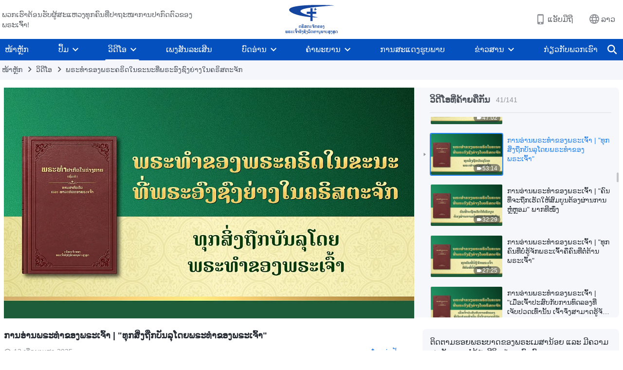

--- FILE ---
content_type: text/html; charset=UTF-8
request_url: https://lo.godfootsteps.org/videos/all-is-achieved-by-the-word-of-God-reading.html
body_size: 22788
content:
<!DOCTYPE html>
<html dir="ltr" lang="lo" prefix="og: https://ogp.me/ns#">
<head>
    
    <meta charset="UTF-8">
    <meta name="viewport" content="width=device-width, initial-scale=1.0, maximum-scale=1.0, user-scalable=no">
    <meta name="google-site-verification" content="sGSOMgTL7sHohUuvDuPlG4km8BtfIOutJbxjCT2A6Vw"/>
    <link rel="profile" href="https://gmpg.org/xfn/11">
        <link rel="alternate" href="https://www.godfootsteps.org" hreflang="zh-tw" title="全能神教會"/>
        <link rel="alternate" href="https://www.hidden-advent.org" hreflang="zh-cn" title="全能神教会"/>
        <link rel="alternate" href="https://ar.godfootsteps.org" hreflang="ar" title="كنيسة الله القدير"/>
        <link rel="alternate" href="https://bg.godfootsteps.org" hreflang="bg" title="Църквата на Всемогъщия Бог"/>
        <link rel="alternate" href="https://bn.godfootsteps.org" hreflang="bn" title="সর্বশক্তিমান ঈশ্বরের গির্জা"/>
        <link rel="alternate" href="https://de.godfootsteps.org" hreflang="de" title="Die Kirche des Allmächtigen Gottes"/>
        <link rel="alternate" href="https://el.godfootsteps.org" hreflang="el" title="Εκκλησία του Παντοδύναμου Θεού"/>
        <link rel="alternate" href="https://en.godfootsteps.org" hreflang="en" title="The Church of Almighty God"/>
        <link rel="alternate" href="https://es.godfootsteps.org" hreflang="es" title="Iglesia de Dios Todopoderoso"/>
        <link rel="alternate" href="https://fr.godfootsteps.org" hreflang="fr" title="L'Église de Dieu Tout-Puissant"/>
        <link rel="alternate" href="https://he.godfootsteps.org" hreflang="he" title="כנסיית האל הכול יכול"/>
        <link rel="alternate" href="https://hi.godfootsteps.org" hreflang="hi" title="सर्वशक्तिमान परमेश्वर की कलीसिया"/>
        <link rel="alternate" href="https://hmn.godfootsteps.org" hreflang="hmn" title="Pawg Ntseeg Ntawm Vajtswv Tus Uas Muaj Hwj Chim Loj Kawg Nkaus"/>
        <link rel="alternate" href="https://hr.godfootsteps.org" hreflang="hr" title="Crkva Svemogućeg Boga"/>
        <link rel="alternate" href="https://hu.godfootsteps.org" hreflang="hu" title="Mindenható Isten Egyháza"/>
        <link rel="alternate" href="https://id.godfootsteps.org" hreflang="id" title="Gereja Tuhan Yang Mahakuasa"/>
        <link rel="alternate" href="https://it.godfootsteps.org" hreflang="it" title="La Chiesa di Dio Onnipotente"/>
        <link rel="alternate" href="https://jp.godfootsteps.org" hreflang="ja" title="全能神教会"/>
        <link rel="alternate" href="https://km.godfootsteps.org" hreflang="km" title="ពួកជំនុំនៃព្រះដ៏មានគ្រប់ព្រះចេស្ដា"/>
        <link rel="alternate" href="https://kr.godfootsteps.org" hreflang="kr" title="전능하신 하나님 교회"/>
        <link rel="alternate" href="https://lo.godfootsteps.org" hreflang="lo" title="ຄຣິສຕະຈັກຂອງພຣະເຈົ້າອົງຊົງລິດທານຸພາບສູງສຸດ"/>
        <link rel="alternate" href="https://ml.godfootsteps.org" hreflang="ml" title="സര്‍വശക്തനായ ദൈവത്തിന്റെ സഭ"/>
        <link rel="alternate" href="https://mn.godfootsteps.org" hreflang="mn" title="Төгс Хүчит Бурханы Чуулган"/>
        <link rel="alternate" href="https://my.godfootsteps.org" hreflang="my" title="အနန္တတန်ခိုးရှင် ဘုရားသခင်၏အသင်းတော်"/>
        <link rel="alternate" href="https://ne.godfootsteps.org" hreflang="ne" title="सर्वशक्तिमान्‌ परमेश्‍वरको मण्डली"/>
        <link rel="alternate" href="https://nl.godfootsteps.org" hreflang="nl" title="De Kerk van Almachtige God"/>
        <link rel="alternate" href="https://pa.godfootsteps.org" hreflang="pa" title="ਸਰਬਸ਼ਕਤੀਮਾਨ ਪਰਮੇਸ਼ੁਰ ਦੀ ਕਲੀਸਿਯਾ"/>
        <link rel="alternate" href="https://pl.godfootsteps.org" hreflang="pl" title="Kościół Boga Wszechmogącego"/>
        <link rel="alternate" href="https://pt.godfootsteps.org" hreflang="pt" title="Igreja de Deus Todo-Poderoso"/>
        <link rel="alternate" href="https://ro.godfootsteps.org" hreflang="ro" title="Biserica lui Dumnezeu Atotputernic"/>
        <link rel="alternate" href="https://ru.godfootsteps.org" hreflang="ru" title="Церковь Всемогущего Бога"/>
        <link rel="alternate" href="https://sk.godfootsteps.org" hreflang="sk" title="Cirkev Všemohúceho Boha"/>
        <link rel="alternate" href="https://sr.godfootsteps.org" hreflang="sr" title="Crkva Svemogućeg Boga"/>
        <link rel="alternate" href="https://sv.godfootsteps.org" hreflang="sv" title="Allsmäktige Guds Kyrka"/>
        <link rel="alternate" href="https://sw.godfootsteps.org" hreflang="sw" title="Kanisa la Mwenyezi Mungu"/>
        <link rel="alternate" href="https://ta.godfootsteps.org" hreflang="ta" title="சர்வவல்லமையுள்ள தேவனுடைய திருச்சபை"/>
        <link rel="alternate" href="https://th.godfootsteps.org" hreflang="th" title="คริสตจักรแห่งพระเจ้าผู้ทรงมหิทธิฤทธิ์"/>
        <link rel="alternate" href="https://tl.godfootsteps.org" hreflang="tl" title="Ang Iglesia ng Makapangyarihang Diyos"/>
        <link rel="alternate" href="https://uk.godfootsteps.org" hreflang="uk" title="Церква Всемогутнього Бога"/>
        <link rel="alternate" href="https://ur.godfootsteps.org" hreflang="ur" title="قادر مطلق خدا کی کلیسیا"/>
        <link rel="alternate" href="https://vi.godfootsteps.org" hreflang="vi" title="Hội Thánh Đức Chúa Trời Toàn Năng"/>
        <link rel="alternate" href="https://zu.godfootsteps.org" hreflang="zu" title="IBandla LikaNkulunkulu USomandla"/>
        <meta http-equiv="x-dns-prefetch-control" content="on">
    <link rel="preconnect" href="//i.ytimg.com" crossorigin>
    <link rel="preconnect" href="//www.googletagmanager.com" crossorigin>
    <link rel="preconnect" href="//static.kingdomsalvation.org" crossorigin>
    <link rel="dns-prefetch" href="//i.ytimg.com">
    <link rel="dns-prefetch" href="//www.googletagmanager.com">
    <link rel="dns-prefetch" href="//static.kingdomsalvation.org">
    <link rel="apple-touch-icon" sizes="180x180" href="https://static.kingdomsalvation.org/cdn/images/website-icon/official/apple-touch-icon.png">
    <link rel="icon" type="image/png" sizes="32x32" href="https://static.kingdomsalvation.org/cdn/images/website-icon/official/favicon-32x32.png">
    <link rel="icon" type="image/png" sizes="16x16" href="https://static.kingdomsalvation.org/cdn/images/website-icon/official/favicon-16x16.png">

    
		<!-- All in One SEO 4.6.2 - aioseo.com -->
		<title>ການອ່ານພຣະທຳຂອງພຣະເຈົ້າ | &quot;ທຸກສິ່ງຖືກບັນລຸໂດຍພຣະທໍາຂອງພຣະເຈົ້າ&quot; | ຄຣິສຕະຈັກຂອງພຣະເຈົ້າອົງຊົງລິດທານຸພາບສູງສຸດ</title>
		<meta name="robots" content="max-image-preview:large" />
		<link rel="canonical" href="https://lo.godfootsteps.org/videos/all-is-achieved-by-the-word-of-God-reading.html" />
		<meta name="generator" content="All in One SEO (AIOSEO) 4.6.2" />
		<meta property="og:locale" content="en_US" />
		<meta property="og:site_name" content="ຄຣິສຕະຈັກຂອງພຣະເຈົ້າອົງຊົງລິດທານຸພາບສູງສຸດ" />
		<meta property="og:type" content="article" />
		<meta property="og:title" content="ການອ່ານພຣະທຳຂອງພຣະເຈົ້າ | &quot;ທຸກສິ່ງຖືກບັນລຸໂດຍພຣະທໍາຂອງພຣະເຈົ້າ&quot; | ຄຣິສຕະຈັກຂອງພຣະເຈົ້າອົງຊົງລິດທານຸພາບສູງສຸດ" />
		<meta property="og:url" content="https://lo.godfootsteps.org/videos/all-is-achieved-by-the-word-of-God-reading.html" />
		<meta property="og:image" content="https://i.ytimg.com/vi/BjmMyVjzWfc/maxresdefault.jpg?v=260106&amp;v=260106" />
		<meta property="og:image:secure_url" content="https://i.ytimg.com/vi/BjmMyVjzWfc/maxresdefault.jpg?v=260106&amp;v=260106" />
		<meta name="twitter:card" content="summary_large_image" />
		<meta name="twitter:title" content="ການອ່ານພຣະທຳຂອງພຣະເຈົ້າ | &quot;ທຸກສິ່ງຖືກບັນລຸໂດຍພຣະທໍາຂອງພຣະເຈົ້າ&quot; | ຄຣິສຕະຈັກຂອງພຣະເຈົ້າອົງຊົງລິດທານຸພາບສູງສຸດ" />
		<meta name="twitter:image" content="https://i.ytimg.com/vi/BjmMyVjzWfc/maxresdefault.jpg?v=260106" />
		<script type="application/ld+json" class="aioseo-schema">
			{"@context":"https:\/\/schema.org","@graph":[{"@type":"BreadcrumbList","@id":"https:\/\/lo.godfootsteps.org\/videos\/all-is-achieved-by-the-word-of-God-reading.html#breadcrumblist","itemListElement":[{"@type":"ListItem","@id":"https:\/\/lo.godfootsteps.org\/#listItem","position":1,"name":"Home","item":"https:\/\/lo.godfootsteps.org\/","nextItem":"https:\/\/lo.godfootsteps.org\/videos\/all-is-achieved-by-the-word-of-God-reading.html#listItem"},{"@type":"ListItem","@id":"https:\/\/lo.godfootsteps.org\/videos\/all-is-achieved-by-the-word-of-God-reading.html#listItem","position":2,"name":"\u0e81\u0eb2\u0e99\u0ead\u0ec8\u0eb2\u0e99\u0e9e\u0ea3\u0eb0\u0e97\u0eb3\u0e82\u0ead\u0e87\u0e9e\u0ea3\u0eb0\u0ec0\u0e88\u0ebb\u0ec9\u0eb2 | \"\u0e97\u0eb8\u0e81\u0eaa\u0eb4\u0ec8\u0e87\u0e96\u0eb7\u0e81\u0e9a\u0eb1\u0e99\u0ea5\u0eb8\u0ec2\u0e94\u0e8d\u0e9e\u0ea3\u0eb0\u0e97\u0ecd\u0eb2\u0e82\u0ead\u0e87\u0e9e\u0ea3\u0eb0\u0ec0\u0e88\u0ebb\u0ec9\u0eb2\"","previousItem":"https:\/\/lo.godfootsteps.org\/#listItem"}]},{"@type":"Organization","@id":"https:\/\/lo.godfootsteps.org\/#organization","name":"\u0e84\u0ea3\u0eb4\u0eaa\u0e95\u0eb0\u0e88\u0eb1\u0e81\u0e82\u0ead\u0e87\u0e9e\u0ea3\u0eb0\u0ec0\u0e88\u0ebb\u0ec9\u0eb2\u0ead\u0ebb\u0e87\u0e8a\u0ebb\u0e87\u0ea5\u0eb4\u0e94\u0e97\u0eb2\u0e99\u0eb8\u0e9e\u0eb2\u0e9a\u0eaa\u0eb9\u0e87\u0eaa\u0eb8\u0e94","url":"https:\/\/lo.godfootsteps.org\/","logo":{"@type":"ImageObject","url":"https:\/\/lo.godfootsteps.org\/wp-content\/uploads\/2020\/08\/LOGO-B-ZB20190122-LO.svg","@id":"https:\/\/lo.godfootsteps.org\/videos\/all-is-achieved-by-the-word-of-God-reading.html\/#organizationLogo"},"image":{"@id":"https:\/\/lo.godfootsteps.org\/videos\/all-is-achieved-by-the-word-of-God-reading.html\/#organizationLogo"}},{"@type":"WebPage","@id":"https:\/\/lo.godfootsteps.org\/videos\/all-is-achieved-by-the-word-of-God-reading.html#webpage","url":"https:\/\/lo.godfootsteps.org\/videos\/all-is-achieved-by-the-word-of-God-reading.html","name":"\u0e81\u0eb2\u0e99\u0ead\u0ec8\u0eb2\u0e99\u0e9e\u0ea3\u0eb0\u0e97\u0eb3\u0e82\u0ead\u0e87\u0e9e\u0ea3\u0eb0\u0ec0\u0e88\u0ebb\u0ec9\u0eb2 | \"\u0e97\u0eb8\u0e81\u0eaa\u0eb4\u0ec8\u0e87\u0e96\u0eb7\u0e81\u0e9a\u0eb1\u0e99\u0ea5\u0eb8\u0ec2\u0e94\u0e8d\u0e9e\u0ea3\u0eb0\u0e97\u0ecd\u0eb2\u0e82\u0ead\u0e87\u0e9e\u0ea3\u0eb0\u0ec0\u0e88\u0ebb\u0ec9\u0eb2\" | \u0e84\u0ea3\u0eb4\u0eaa\u0e95\u0eb0\u0e88\u0eb1\u0e81\u0e82\u0ead\u0e87\u0e9e\u0ea3\u0eb0\u0ec0\u0e88\u0ebb\u0ec9\u0eb2\u0ead\u0ebb\u0e87\u0e8a\u0ebb\u0e87\u0ea5\u0eb4\u0e94\u0e97\u0eb2\u0e99\u0eb8\u0e9e\u0eb2\u0e9a\u0eaa\u0eb9\u0e87\u0eaa\u0eb8\u0e94","inLanguage":"lo-LA","isPartOf":{"@id":"https:\/\/lo.godfootsteps.org\/#website"},"breadcrumb":{"@id":"https:\/\/lo.godfootsteps.org\/videos\/all-is-achieved-by-the-word-of-God-reading.html#breadcrumblist"},"datePublished":"2025-04-13T11:09:25+07:00","dateModified":"2025-04-13T13:32:56+07:00"},{"@type":"WebSite","@id":"https:\/\/lo.godfootsteps.org\/#website","url":"https:\/\/lo.godfootsteps.org\/","name":"\u0e84\u0ea3\u0eb4\u0eaa\u0e95\u0eb0\u0e88\u0eb1\u0e81\u0e82\u0ead\u0e87\u0e9e\u0ea3\u0eb0\u0ec0\u0e88\u0ebb\u0ec9\u0eb2\u0ead\u0ebb\u0e87\u0e8a\u0ebb\u0e87\u0ea5\u0eb4\u0e94\u0e97\u0eb2\u0e99\u0eb8\u0e9e\u0eb2\u0e9a\u0eaa\u0eb9\u0e87\u0eaa\u0eb8\u0e94","inLanguage":"lo-LA","publisher":{"@id":"https:\/\/lo.godfootsteps.org\/#organization"}}]}
		</script>
		<!-- All in One SEO -->

<style id='jetpack-sharing-buttons-style-inline-css' type='text/css'>
.jetpack-sharing-buttons__services-list{display:flex;flex-direction:row;flex-wrap:wrap;gap:0;list-style-type:none;margin:5px;padding:0}.jetpack-sharing-buttons__services-list.has-small-icon-size{font-size:12px}.jetpack-sharing-buttons__services-list.has-normal-icon-size{font-size:16px}.jetpack-sharing-buttons__services-list.has-large-icon-size{font-size:24px}.jetpack-sharing-buttons__services-list.has-huge-icon-size{font-size:36px}@media print{.jetpack-sharing-buttons__services-list{display:none!important}}ul.jetpack-sharing-buttons__services-list.has-background{padding:1.25em 2.375em}
</style>
<style id='classic-theme-styles-inline-css' type='text/css'>
/*! This file is auto-generated */
.wp-block-button__link{color:#fff;background-color:#32373c;border-radius:9999px;box-shadow:none;text-decoration:none;padding:calc(.667em + 2px) calc(1.333em + 2px);font-size:1.125em}.wp-block-file__button{background:#32373c;color:#fff;text-decoration:none}
</style>
<style id='global-styles-inline-css' type='text/css'>
body{--wp--preset--color--black: #000000;--wp--preset--color--cyan-bluish-gray: #abb8c3;--wp--preset--color--white: #ffffff;--wp--preset--color--pale-pink: #f78da7;--wp--preset--color--vivid-red: #cf2e2e;--wp--preset--color--luminous-vivid-orange: #ff6900;--wp--preset--color--luminous-vivid-amber: #fcb900;--wp--preset--color--light-green-cyan: #7bdcb5;--wp--preset--color--vivid-green-cyan: #00d084;--wp--preset--color--pale-cyan-blue: #8ed1fc;--wp--preset--color--vivid-cyan-blue: #0693e3;--wp--preset--color--vivid-purple: #9b51e0;--wp--preset--gradient--vivid-cyan-blue-to-vivid-purple: linear-gradient(135deg,rgba(6,147,227,1) 0%,rgb(155,81,224) 100%);--wp--preset--gradient--light-green-cyan-to-vivid-green-cyan: linear-gradient(135deg,rgb(122,220,180) 0%,rgb(0,208,130) 100%);--wp--preset--gradient--luminous-vivid-amber-to-luminous-vivid-orange: linear-gradient(135deg,rgba(252,185,0,1) 0%,rgba(255,105,0,1) 100%);--wp--preset--gradient--luminous-vivid-orange-to-vivid-red: linear-gradient(135deg,rgba(255,105,0,1) 0%,rgb(207,46,46) 100%);--wp--preset--gradient--very-light-gray-to-cyan-bluish-gray: linear-gradient(135deg,rgb(238,238,238) 0%,rgb(169,184,195) 100%);--wp--preset--gradient--cool-to-warm-spectrum: linear-gradient(135deg,rgb(74,234,220) 0%,rgb(151,120,209) 20%,rgb(207,42,186) 40%,rgb(238,44,130) 60%,rgb(251,105,98) 80%,rgb(254,248,76) 100%);--wp--preset--gradient--blush-light-purple: linear-gradient(135deg,rgb(255,206,236) 0%,rgb(152,150,240) 100%);--wp--preset--gradient--blush-bordeaux: linear-gradient(135deg,rgb(254,205,165) 0%,rgb(254,45,45) 50%,rgb(107,0,62) 100%);--wp--preset--gradient--luminous-dusk: linear-gradient(135deg,rgb(255,203,112) 0%,rgb(199,81,192) 50%,rgb(65,88,208) 100%);--wp--preset--gradient--pale-ocean: linear-gradient(135deg,rgb(255,245,203) 0%,rgb(182,227,212) 50%,rgb(51,167,181) 100%);--wp--preset--gradient--electric-grass: linear-gradient(135deg,rgb(202,248,128) 0%,rgb(113,206,126) 100%);--wp--preset--gradient--midnight: linear-gradient(135deg,rgb(2,3,129) 0%,rgb(40,116,252) 100%);--wp--preset--font-size--small: 13px;--wp--preset--font-size--medium: 20px;--wp--preset--font-size--large: 36px;--wp--preset--font-size--x-large: 42px;--wp--preset--spacing--20: 0.44rem;--wp--preset--spacing--30: 0.67rem;--wp--preset--spacing--40: 1rem;--wp--preset--spacing--50: 1.5rem;--wp--preset--spacing--60: 2.25rem;--wp--preset--spacing--70: 3.38rem;--wp--preset--spacing--80: 5.06rem;--wp--preset--shadow--natural: 6px 6px 9px rgba(0, 0, 0, 0.2);--wp--preset--shadow--deep: 12px 12px 50px rgba(0, 0, 0, 0.4);--wp--preset--shadow--sharp: 6px 6px 0px rgba(0, 0, 0, 0.2);--wp--preset--shadow--outlined: 6px 6px 0px -3px rgba(255, 255, 255, 1), 6px 6px rgba(0, 0, 0, 1);--wp--preset--shadow--crisp: 6px 6px 0px rgba(0, 0, 0, 1);}:where(.is-layout-flex){gap: 0.5em;}:where(.is-layout-grid){gap: 0.5em;}body .is-layout-flow > .alignleft{float: left;margin-inline-start: 0;margin-inline-end: 2em;}body .is-layout-flow > .alignright{float: right;margin-inline-start: 2em;margin-inline-end: 0;}body .is-layout-flow > .aligncenter{margin-left: auto !important;margin-right: auto !important;}body .is-layout-constrained > .alignleft{float: left;margin-inline-start: 0;margin-inline-end: 2em;}body .is-layout-constrained > .alignright{float: right;margin-inline-start: 2em;margin-inline-end: 0;}body .is-layout-constrained > .aligncenter{margin-left: auto !important;margin-right: auto !important;}body .is-layout-constrained > :where(:not(.alignleft):not(.alignright):not(.alignfull)){max-width: var(--wp--style--global--content-size);margin-left: auto !important;margin-right: auto !important;}body .is-layout-constrained > .alignwide{max-width: var(--wp--style--global--wide-size);}body .is-layout-flex{display: flex;}body .is-layout-flex{flex-wrap: wrap;align-items: center;}body .is-layout-flex > *{margin: 0;}body .is-layout-grid{display: grid;}body .is-layout-grid > *{margin: 0;}:where(.wp-block-columns.is-layout-flex){gap: 2em;}:where(.wp-block-columns.is-layout-grid){gap: 2em;}:where(.wp-block-post-template.is-layout-flex){gap: 1.25em;}:where(.wp-block-post-template.is-layout-grid){gap: 1.25em;}.has-black-color{color: var(--wp--preset--color--black) !important;}.has-cyan-bluish-gray-color{color: var(--wp--preset--color--cyan-bluish-gray) !important;}.has-white-color{color: var(--wp--preset--color--white) !important;}.has-pale-pink-color{color: var(--wp--preset--color--pale-pink) !important;}.has-vivid-red-color{color: var(--wp--preset--color--vivid-red) !important;}.has-luminous-vivid-orange-color{color: var(--wp--preset--color--luminous-vivid-orange) !important;}.has-luminous-vivid-amber-color{color: var(--wp--preset--color--luminous-vivid-amber) !important;}.has-light-green-cyan-color{color: var(--wp--preset--color--light-green-cyan) !important;}.has-vivid-green-cyan-color{color: var(--wp--preset--color--vivid-green-cyan) !important;}.has-pale-cyan-blue-color{color: var(--wp--preset--color--pale-cyan-blue) !important;}.has-vivid-cyan-blue-color{color: var(--wp--preset--color--vivid-cyan-blue) !important;}.has-vivid-purple-color{color: var(--wp--preset--color--vivid-purple) !important;}.has-black-background-color{background-color: var(--wp--preset--color--black) !important;}.has-cyan-bluish-gray-background-color{background-color: var(--wp--preset--color--cyan-bluish-gray) !important;}.has-white-background-color{background-color: var(--wp--preset--color--white) !important;}.has-pale-pink-background-color{background-color: var(--wp--preset--color--pale-pink) !important;}.has-vivid-red-background-color{background-color: var(--wp--preset--color--vivid-red) !important;}.has-luminous-vivid-orange-background-color{background-color: var(--wp--preset--color--luminous-vivid-orange) !important;}.has-luminous-vivid-amber-background-color{background-color: var(--wp--preset--color--luminous-vivid-amber) !important;}.has-light-green-cyan-background-color{background-color: var(--wp--preset--color--light-green-cyan) !important;}.has-vivid-green-cyan-background-color{background-color: var(--wp--preset--color--vivid-green-cyan) !important;}.has-pale-cyan-blue-background-color{background-color: var(--wp--preset--color--pale-cyan-blue) !important;}.has-vivid-cyan-blue-background-color{background-color: var(--wp--preset--color--vivid-cyan-blue) !important;}.has-vivid-purple-background-color{background-color: var(--wp--preset--color--vivid-purple) !important;}.has-black-border-color{border-color: var(--wp--preset--color--black) !important;}.has-cyan-bluish-gray-border-color{border-color: var(--wp--preset--color--cyan-bluish-gray) !important;}.has-white-border-color{border-color: var(--wp--preset--color--white) !important;}.has-pale-pink-border-color{border-color: var(--wp--preset--color--pale-pink) !important;}.has-vivid-red-border-color{border-color: var(--wp--preset--color--vivid-red) !important;}.has-luminous-vivid-orange-border-color{border-color: var(--wp--preset--color--luminous-vivid-orange) !important;}.has-luminous-vivid-amber-border-color{border-color: var(--wp--preset--color--luminous-vivid-amber) !important;}.has-light-green-cyan-border-color{border-color: var(--wp--preset--color--light-green-cyan) !important;}.has-vivid-green-cyan-border-color{border-color: var(--wp--preset--color--vivid-green-cyan) !important;}.has-pale-cyan-blue-border-color{border-color: var(--wp--preset--color--pale-cyan-blue) !important;}.has-vivid-cyan-blue-border-color{border-color: var(--wp--preset--color--vivid-cyan-blue) !important;}.has-vivid-purple-border-color{border-color: var(--wp--preset--color--vivid-purple) !important;}.has-vivid-cyan-blue-to-vivid-purple-gradient-background{background: var(--wp--preset--gradient--vivid-cyan-blue-to-vivid-purple) !important;}.has-light-green-cyan-to-vivid-green-cyan-gradient-background{background: var(--wp--preset--gradient--light-green-cyan-to-vivid-green-cyan) !important;}.has-luminous-vivid-amber-to-luminous-vivid-orange-gradient-background{background: var(--wp--preset--gradient--luminous-vivid-amber-to-luminous-vivid-orange) !important;}.has-luminous-vivid-orange-to-vivid-red-gradient-background{background: var(--wp--preset--gradient--luminous-vivid-orange-to-vivid-red) !important;}.has-very-light-gray-to-cyan-bluish-gray-gradient-background{background: var(--wp--preset--gradient--very-light-gray-to-cyan-bluish-gray) !important;}.has-cool-to-warm-spectrum-gradient-background{background: var(--wp--preset--gradient--cool-to-warm-spectrum) !important;}.has-blush-light-purple-gradient-background{background: var(--wp--preset--gradient--blush-light-purple) !important;}.has-blush-bordeaux-gradient-background{background: var(--wp--preset--gradient--blush-bordeaux) !important;}.has-luminous-dusk-gradient-background{background: var(--wp--preset--gradient--luminous-dusk) !important;}.has-pale-ocean-gradient-background{background: var(--wp--preset--gradient--pale-ocean) !important;}.has-electric-grass-gradient-background{background: var(--wp--preset--gradient--electric-grass) !important;}.has-midnight-gradient-background{background: var(--wp--preset--gradient--midnight) !important;}.has-small-font-size{font-size: var(--wp--preset--font-size--small) !important;}.has-medium-font-size{font-size: var(--wp--preset--font-size--medium) !important;}.has-large-font-size{font-size: var(--wp--preset--font-size--large) !important;}.has-x-large-font-size{font-size: var(--wp--preset--font-size--x-large) !important;}
.wp-block-navigation a:where(:not(.wp-element-button)){color: inherit;}
:where(.wp-block-post-template.is-layout-flex){gap: 1.25em;}:where(.wp-block-post-template.is-layout-grid){gap: 1.25em;}
:where(.wp-block-columns.is-layout-flex){gap: 2em;}:where(.wp-block-columns.is-layout-grid){gap: 2em;}
.wp-block-pullquote{font-size: 1.5em;line-height: 1.6;}
</style>

<!-- <meta name="GmediaGallery" version="1.22.0/1.8.0" license="" /> -->
<script type="application/ld+json">
        [{
            "@context": "http://schema.org",
            "@type": "WebSite",
            "name": "ຄຣິສຕະຈັກຂອງພຣະເຈົ້າອົງຊົງລິດທານຸພາບສູງສຸດ",
            "url": "https://lo.godfootsteps.org"
        }]
        </script>
<script>
        window.$g2_config = {
            site_lang:"lo_LA",
            site_type:"official",
            is_cn:false,
            is_latin:true,
            is_rtl:false,
            media_url:"https://static.kingdomsalvation.org",
            s_footnotes:"​ໝາຍເຫດຕີນເຈ້ຍ",
            template_name:"page-video-player",
            videoPlatform:"YouTube",
            facebook_user_name:"",
            host_name:"https://lo.godfootsteps.org",
            comments_platform:"jetpack",
        }
        </script>
  <script type="text/javascript">
    function getBrowserInfo() {
      var Sys = {};
      var ua = navigator.userAgent.toLowerCase();
      var re = /(rv:|msie|edge|firefox|chrome|opera|version).*?([\d.]+)/;
      var m = ua.match(re);
      Sys.browser = m[1].replace(/version/, "'safari");
      Sys.ver = m[2];
      return Sys;
    }

    function versionInfo() {
      document.documentElement.setAttribute('versionOld', 'true');
      document.write('<style type="text/css" id="BrowVer">html[versionOld]{display:none;}</style>');
    }
    var sys = getBrowserInfo();
    switch (sys.browser) {
      case 'chrome':
        parseInt(sys.ver) <= 60 && versionInfo();
        break;
      case 'firefox':
        parseInt(sys.ver) <= 50 && versionInfo();
        break;
      case 'safari':
        parseInt(sys.ver) <= 10 && versionInfo();
        break;
        //  IE
      case 'rv':
      case 'msie':
        parseInt(sys.ver) <= 10 && versionInfo();
        break;
      case 'opera':
        parseInt(sys.ver) <= 10 && versionInfo();
        break;
      default:
        ''
        break;
    }
  </script>
        <link rel="stylesheet" type="text/css" href="https://static.kingdomsalvation.org/cdn/v3/official/framework/css/framework.min.css?v=260106">
        <link rel="stylesheet" type="text/css" href="https://static.kingdomsalvation.org/cdn/v3/common/header/header.min.css?v=260106">
                <link rel="stylesheet" type="text/css" href="https://static.kingdomsalvation.org/cdn/v3/common/footer/footer.min.css?v=260106" media="print" onload="this.media='all'">
                <link rel="stylesheet" href="https://static.kingdomsalvation.org/cdn/v3/common/call-action-guild/call-action-guild.min.css?v=260106" media="print" onload="this.media='all'">
<link rel="stylesheet" type="text/css" href="https://cdnjs.cloudflare.com/ajax/libs/clusterize.js/0.18.0/clusterize.min.css">
<link rel="stylesheet" type="text/css" href="https://static.kingdomsalvation.org/cdn/v3/common/page-video-player/page-video-player.min.css?v=260106">
<script type="text/javascript">
/* <![CDATA[ */
var gospelAjax = {"ajaxurl":"https:\/\/lo.godfootsteps.org\/wp-admin\/admin-ajax.php","security":"bb519f8272"};
/* ]]> */
</script>
    <style>@font-face{font-family:icomoon;src:url('https://static.kingdomsalvation.org/cdn/v3/sources/fonts/official/fonts/icomoon.woff?v=260106') format('woff');font-weight: normal;font-style:normal;font-display:swap}[class*=" icon-"],[class^=icon-]{font-family:icomoon!important;speak:never;font-style:normal;font-weight:400;font-variant:normal;text-transform:none;line-height:1;-webkit-font-smoothing:antialiased;-moz-osx-font-smoothing:grayscale}.icon-videos-list:before{content:"\e945";color:#fff;}.icon-content-copy:before{content:"\e942";color:#666}.icon-widgets:before{content:"\e943";color:#666}.icon-filter-list:before{content:"\e944"}.icon-youtube .path1:before{content:"\e940";color:#fff}.icon-youtube .path2:before{content:"\e941";margin-left:-1.421875em;color:#000}.icon-chatonline .path1:before{content:"\e93d";color:#8ad686}.icon-chatonline .path2:before{content:"\e93e";margin-left:-1.23046875em;color:#fff}.icon-chatonline .path3:before{content:"\e93f";margin-left:-1.23046875em;color:#4db748}.icon-chat-icon .path1:before{content:"\e903";color:none;opacity:.85}.icon-chat-icon .path2:before{content:"\e904";margin-left:-1em;color:#000;opacity:.85}.icon-chat-icon .path3:before{content:"\e93b";margin-left:-1em;color:#fff;opacity:.85}.icon-close:before{content:"\e922"}.icon-cached:before{content:"\e93c"}.icon-lrc:before{content:"\e902"}.icon-send:before{content:"\e901"}.icon-volume-off:before{content:"\e93a"}.icon-play-arrow-filled:before{content:"\e900"}.icon-repeat-one:before{content:"\e938"}.icon-copy-link:before{content:"\e905"}.icon-communication-list:before{content:"\e906"}.icon-font-setting:before{content:"\e907"}.icon-font-add:before{content:"\e908"}.icon-font-cut:before{content:"\e909"}.icon-shuffle:before{content:"\e90a"}.icon-repeat:before{content:"\e90b"}.icon-share:before{content:"\e90c"}.icon-list-download:before{content:"\e90d"}.icon-text-rotate-vertical:before{content:"\e90e"}.icon-movie:before{content:"\e90f"}.icon-line-movie:before{content:"\e910"}.icon-forum:before{content:"\e911"}.icon-audio:before{content:"\e912"}.icon-books:before{content:"\e913"}.icon-search:before{content:"\e914"}.icon-headset:before{content:"\e915"}.icon-volume-mute:before{content:"\e916"}.icon-expand-more:before{content:"\e917"}.icon-expand-less:before{content:"\e918"}.icon-fullscreen-exit:before{content:"\e919"}.icon-fullscreen:before{content:"\e91a"}.icon-videocam:before{content:"\e91b"}.icon-play-arrow-outline:before{content:"\e91c"}.icon-cloud-download:before{content:"\e91d"}.icon-tune:before{content:"\e91e"}.icon-palette:before{content:"\e91f"}.icon-more-vert:before{content:"\e920"}.icon-menu:before{content:"\e921"}.icon-cancel:before{content:"\e923"}.icon-arrow-drop-down:before{content:"\e924"}.icon-arrow-back:before{content:"\e925"}.icon-navigate-next:before{content:"\e926"}.icon-navigate-before:before{content:"\e927"}.icon-phone-iphone:before{content:"\e928"}.icon-format-list-bulleted:before{content:"\e929"}.icon-mail-outline:before{content:"\e92a"}.icon-call:before{content:"\e92b"}.icon-playlist-play:before{content:"\e92c"}.icon-volume-up:before{content:"\e92d"}.icon-play-circle-outline:before{content:"\e92e"}.icon-pause-circle-outline:before{content:"\e92f"}.icon-skip-previous:before{content:"\e930"}.icon-skip-next:before{content:"\e931"}.icon-playlist-add:before{content:"\e932"}.icon-high-quality:before{content:"\e933"}.icon-language:before{content:"\e934"}.icon-list:before{content:"\e935"}.icon-history:before{content:"\e936"}.icon-view-list:before{content:"\e937"}.icon-view-module:before{content:"\e939"}</style>
    <style id="customCss"></style>

    <!-- Google Tag Manager -->
    <script>
        (function(w,d,s,l,i){
            w[l]=w[l]||[];
            w[l].push({'gtm.start':new Date().getTime(),event:'gtm.js'});
            var f=d.getElementsByTagName(s)[0],j=d.createElement(s),dl=l != 'dataLayer'?'&l='+l:'';
            j.async=true;j.src='https://www.googletagmanager.com/gtm.js?id='+i+dl;
            f.parentNode.insertBefore(j, f);
        })
        (window, document, 'script', 'dataLayer', 'GTM-P5C3B3B');
    </script>
    <!-- End Google Tag Manager -->
</head>
<body class="latin default-similar-videos" site_type="official" template_name="page-video-player">
<!-- Google Tag Manager (noscript) -->
<noscript>
    <iframe src="https://www.googletagmanager.com/ns.html?id=GTM-P5C3B3B" height="0" width="0" style="display:none;visibility:hidden"></iframe>
</noscript>
<!-- End Google Tag Manager (noscript) -->
<div class="head-commercial-wrap d-xl-none" data-showType="video_mp4" data-fixed="true" data-loop="yes" widgetId="commercial_whole_device_top">
    <a class="recom-item messenger-payload"  href="https://m.me/104748211928243?ref=GRZY--WZ" data-android="" data-ios=""
        data-tab-img="https://lo.godfootsteps.org/wp-content/uploads/2022/11/study-the-word-of-god-lo-1536×190.mp4" data-mb-img="https://lo.godfootsteps.org/wp-content/uploads/2022/11/study-the-word-of-god-lo-750×150.mp4" data-adname="ຄົນທີ່ຮັກພຣະເຈົ້າເທົ່ານັ້ນ,ທີ່ຈະໄດ້ໄດ້ຮັບພອນຈາກພຣະເຈົ້າ,ເຈົ້າຢາກຮຽນພຣະຄຳຂອງພຣະເຈົ້າແລະກາຍເປັນຄົນທີ່ຮັກພຣະເຈົ້າບໍ?"
        data-title="ຄົນທີ່ຮັກພຣະເຈົ້າເທົ່ານັ້ນ,ທີ່ຈະໄດ້ໄດ້ຮັບພອນຈາກພຣະເຈົ້າ,ເຈົ້າຢາກຮຽນພຣະຄຳຂອງພຣະເຈົ້າແລະກາຍເປັນຄົນທີ່ຮັກພຣະເຈົ້າບໍ?" tabIndex="0" linkType="page_link" target="_blank" data-ref="TOP-AD"></a>
</div><header id="header">
    <div class="container head">
        <p class="d-none d-xl-block">ພວກເຮົາຕ້ອນຮັບຜູ້ສະແຫວງທຸກຄົນທີ່ປາຖະໜາການປາກົດຕົວຂອງພຣະເຈົ້າ!</p>
        <button id="sidenav-btn" data-target="mobile-slide-out" class="d-xl-none btn btn-icon"><i class="icon-menu"></i>
        </button>
        <a href="https://lo.godfootsteps.org" class="logo" title="ຄຣິສຕະຈັກຂອງພຣະເຈົ້າອົງຊົງລິດທານຸພາບສູງສຸດ">
            <img src="https://lo.godfootsteps.org/wp-content/uploads/2023/09/lo-logo.svg" alt="ຄຣິສຕະຈັກຂອງພຣະເຈົ້າອົງຊົງລິດທານຸພາບສູງສຸດ" title="ຄຣິສຕະຈັກຂອງພຣະເຈົ້າອົງຊົງລິດທານຸພາບສູງສຸດ">
            <h1>ຄຣິສຕະຈັກຂອງພຣະເຈົ້າອົງຊົງລິດທານຸພາບສູງສຸດ</h1>
        </a>
        <div class="head-right">
            <a href="javascript:;" id="apps-trigger-btn" class="mobile-app">
                <i class="icon-phone-iphone"></i>ແອັບມືຖື</a>
            <button class="language"><i class="icon-language"></i>ລາວ</button>
            <button class="mb-search-show-btn d-xl-none btn btn-icon"><i class="icon-search"></i></button>
        </div>
    </div>
    <nav id="navbar" class="d-none d-xl-block">
        <div class="container nav-box-navigation">
			<ul id="nav-menu" class="menu"><li class="menu-item"><a href="https://lo.godfootsteps.org/">​ໜ້າຫຼັກ</a></li>
<li class="menu-item menu-item-type-post_type menu-item-has-children"><a href="https://lo.godfootsteps.org/books.html">ປຶ້ມ</a><button class="btn icon-expand-more"></button>
<ul class="sub-menu">
	<li class="menu-item"><a href="/books/utterances-of-christ.html">ພຣະຄຳຂອງພຣະຄຣິດແຫ່ງຍຸກສຸດທ້າຍ</a></li>
	<li class="menu-item"><a href="/books/gospel-books.html">ປຶ້ມພຣະກິດຕິຄຸນ</a></li>
	<li class="menu-item"><a href="https://lo.godfootsteps.org/books/books-of-testimonies.html">ຄຳພະຍານຈາກປະສົບການ</a></li>
</ul>
</li>
<li class="menu-item menu-item-type-post_type menu-item-has-children"><a href="https://lo.godfootsteps.org/videos.html">ວິ​ດີ​ໂອ</a><button class="btn icon-expand-more"></button>
<ul class="sub-menu">
	<li class="menu-item"><a href="https://lo.godfootsteps.org/video-category/readings-of-Almighty-God-s-words.html">ບົດອ່ານຈາກ ພຣະທຳ, ເຫຼັ້ມທີ 1: ການປາກົດຕົວ ແລະ ພາລະກິດຂອງພຣະເຈົ້າ</a></li>
	<li class="menu-item"><a href="https://lo.godfootsteps.org/video-category/daily-words-of-God.html">ການອ່ານພຣະທຳປະຈຳວັນຂອງພຣະເຈົ້າ</a></li>
	<li class="menu-item"><a href="https://lo.godfootsteps.org/video-category/gospel-movies-series.html">ຮູບເງົາພຣະກິດຕິຄຸນ</a></li>
	<li class="menu-item"><a href="https://lo.godfootsteps.org/video-category/religious-persecution-movie-series.html">ຮູບເງົາກ່ຽວກັບການຂົ່ມເຫັງສາສະໜາ</a></li>
	<li class="menu-item"><a href="https://lo.godfootsteps.org/video-category/church-life-movies-series.html">ຄຳພະຍານຊີວິດຄຣິສຕະຈັກ</a></li>
	<li class="menu-item"><a href="https://lo.godfootsteps.org/video-category/life-experience-testimonies.html">ຮູບເງົາຄຳພະຍານກ່ຽວກັບປະສົບການໃນຊີວິດ</a></li>
	<li class="menu-item"><a href="https://lo.godfootsteps.org/video-category/sermons-seeking-true-faith.html">ຊຸດຄຳເທດສະໜາ: ການສະແຫວງຫາຄວາມເຊື່ອທີ່ແທ້ຈິງ</a></li>
	<li class="menu-item"><a href="https://lo.godfootsteps.org/video-category/mv-series.html">ວິດີໂອເພງ</a></li>
	<li class="menu-item"><a href="https://lo.godfootsteps.org/video-category/dance-and-song-videos.html">ການຮ້ອງເພງ ແລະ ການຟ້ອນລຳ</a></li>
	<li class="menu-item"><a href="https://lo.godfootsteps.org/video-category/choir-series.html">ຊຸດວິດີໂອເພງປະສານສຽງ</a></li>
	<li class="menu-item"><a href="https://lo.godfootsteps.org/video-category/the-life-of-the-church-artistic-series.html">ຊີວິດຄຣິສຕະຈັກ—ລາຍການວາໄຣຕີ້</a></li>
	<li class="menu-item"><a href="https://lo.godfootsteps.org/video-category/hymn-videos.html">ວິດີໂອເພງສັນລະເສີນ</a></li>
	<li class="menu-item"><a href="https://lo.godfootsteps.org/video-category/featured-movie-selections.html">ຮູບເງົາຄັດຫຍໍ້ທີ່ແນະນໍາ</a></li>
	<li class="menu-item menu-item-has-children"><a href="https://lo.godfootsteps.org/video-category/video-page-collection.html">ໄຮໄລ້ຜົນງານຮູບເງົາ</a><button class="btn icon-expand-more"></button>
	<ul class="sub-menu">
		<li class="menu-item"><a href="https://lo.godfootsteps.org/video-category/choir-pages.html">ໄຮໄລ້ຜົນງານເພງປະສານສຽງ</a></li>
	</ul>
</li>
</ul>
</li>
<li class="menu-item menu-item-type-post_type"><a href="https://lo.godfootsteps.org/hymns.html">ເພງສັນລະເສີນ</a></li>
<li class="menu-item menu-item-has-children"><a href="https://lo.godfootsteps.org/recital.html">ບົດອ່ານ</a><button class="btn icon-expand-more"></button>
<ul class="sub-menu">
	<li class="menu-item menu-item-has-children"><a href="https://lo.godfootsteps.org/readings-a-christian-life.html">ພຣະທຳປະຈຳວັນຂອງພຣະເຈົ້າ: ຊີວິດຄຣິສຕຽນ</a><button class="btn icon-expand-more"></button>
	<ul class="sub-menu">
		<li class="menu-item"><a href="https://lo.godfootsteps.org/the-three-stages-of-work.html">ສາມຂັ້ນຕອນຂອງພາລະກິດ</a></li>
		<li class="menu-item"><a href="https://lo.godfootsteps.org/God-s-appearance-and-work.html">ການປາກົດຕົວ ແລະ ພາລະກິດຂອງພຣະເຈົ້າ</a></li>
		<li class="menu-item"><a href="https://lo.godfootsteps.org/judgment-in-the-last-days.html">ການພິພາກສາໃນຍຸກສຸດທ້າຍ</a></li>
		<li class="menu-item"><a href="https://lo.godfootsteps.org/the-incarnation.html">ການບັງເກີດເປັນມະນຸດຂອງພຣະເຈົ້າ</a></li>
		<li class="menu-item"><a href="https://lo.godfootsteps.org/knowing-God-s-work.html">ການຮູ້ຈັກພາລະກິດຂອງພຣະເຈົ້າ</a></li>
		<li class="menu-item"><a href="https://lo.godfootsteps.org/God-s-disposition-and-what-He-has-and-is.html">ອຸປະນິໄສຂອງພຣະເຈົ້າ ແລະ ສິ່ງທີ່ພຣະອົງມີ ແລະ ເປັນ</a></li>
		<li class="menu-item"><a href="https://lo.godfootsteps.org/mysteries-about-the-bible.html">ຄວາມລຶກລັບກ່ຽວກັບພຣະຄໍາພີ</a></li>
		<li class="menu-item"><a href="https://lo.godfootsteps.org/exposing-religious-notions.html">ການເປີດໂປງແນວຄິດທາງສາສະໜາ</a></li>
		<li class="menu-item"><a href="https://lo.godfootsteps.org/exposing-mankind-s-corruption.html">ການເປີດໂປງຄວາມເສື່ອມຊາມຂອງມະນຸດຊາດ</a></li>
		<li class="menu-item"><a href="https://lo.godfootsteps.org/entry-into-life.html">ການເຂົ້າສູ່ຊີວິດ</a></li>
		<li class="menu-item"><a href="https://lo.godfootsteps.org/destinations-and-outcomes.html">ປາຍທາງ ແລະ ຜົນໄດ້ຮັບ</a></li>
	</ul>
</li>
	<li class="menu-item"><a href="/recital-the-word-appears-in-the-flesh-selections.html">ພຣະທຳ, ເຫຼັ້ມທີ 1: ການປາກົດຕົວ ແລະ ພາລະກິດຂອງພຣະເຈົ້າ (ສະບັບຄັດເລືອກ)</a></li>
	<li class="menu-item"><a href="https://lo.godfootsteps.org/audio-responsibilities-of-leaders-and-workers.html">ພຣະທຳ, ເຫຼັ້ມທີ 5: ຄວາມຮັບຜິດຊອບຂອງຜູ້ນໍາ ແລະ ຜູ້ເຮັດວຽກ (ບົດເຕັມ)</a></li>
</ul>
</li>
<li class="menu-item menu-item-type-post_type menu-item-has-children"><a href="https://lo.godfootsteps.org/testimonies.html">ຄຳພະຍານ</a><button class="btn icon-expand-more"></button>
<ul class="sub-menu">
	<li class="menu-item"><a href="https://lo.godfootsteps.org/testimonies-categories/testimonies-of-life-experiences.html">ຄຳພະຍານກ່ຽວກັບປະສົບການໃນຊີວິດ</a></li>
	<li class="menu-item"><a href="https://lo.godfootsteps.org/testimonies-categories/overcomers.html">ຄໍາພະຍານຜ່ານການລົງໂທດ</a></li>
	<li class="menu-item menu-item-has-children"><a href="https://lo.godfootsteps.org/testimonies-categories/testimonies-of-returning-to-god.html">ຄຳພະຍານກ່ຽວກັບການກັບຄືນມາຫາພຣະເຈົ້າ</a><button class="btn icon-expand-more"></button>
	<ul class="sub-menu">
		<li class="menu-item"><a href="https://lo.godfootsteps.org/testimonies-categories/welcoming-the-lords-return.html">ການຕ້ອນຮັບການກັບຄືນມາຂອງພຣະຜູ້ເປັນເຈົ້າ</a></li>
		<li class="menu-item"><a href="/testimonies-categories/spiritual-battles.html">ສົງຄາມຝ່າຍວິນຍານ</a></li>
	</ul>
</li>
	<li class="menu-item"><a href="https://lo.godfootsteps.org/testimonies-categories/sermon-articles.html">ບົດເທດສະໜາ</a></li>
	<li class="menu-item menu-item-has-children"><a href="/testimonies-categories/faith-guide.html">ໜັງສືຄູ່ມືສຳລັບຄວາມເຊື່ອ</a><button class="btn icon-expand-more"></button>
	<ul class="sub-menu">
		<li class="menu-item"><a href="/testimonies-categories/clearing-up-confusion.html">ການແກ້ໄຂຄວາມສັບສົນຝ່າຍວິນຍານ</a></li>
		<li class="menu-item"><a href="https://lo.godfootsteps.org/testimonies-categories/faith-and-life.html">ຄວາມເຊື່ອ ແລະ ຊີວິດ</a></li>
	</ul>
</li>
</ul>
</li>
<li class="menu-item"><a href="https://lo.godfootsteps.org/special-topic/picture-exhibition/">ການສະແດງຮູບພາບ</a></li>
<li class="menu-item menu-item-has-children"><a href="https://lo.godfootsteps.org/news.html">ຂ່າວສານ</a><button class="btn icon-expand-more"></button>
<ul class="sub-menu">
	<li class="menu-item"><a href="https://lo.godfootsteps.org/news-categories/church-news.html">ຂ່າວຄຣິສຕະຈັກ</a></li>
	<li class="menu-item"><a href="https://lo.godfootsteps.org/news-categories/special-focus.html">ຫົວຂໍ້ພິເສດ</a></li>
</ul>
</li>
<li class="menu-item menu-item-type-post_type"><a href="https://lo.godfootsteps.org/about-us.html">ກ່ຽວກັບພວກເຮົາ</a></li>
</ul>            <button class="nav-search-btn"><i class="icon-search"></i><i class="icon-close"></i></button>
        </div>
        <section class="pc-search-wrapper">
            <form action="https://lo.godfootsteps.org" method="get">
                <div class="search-box">
                    <meta content="https://lo.godfootsteps.org/?s={s}">
                    <div class="search-input">
                        <i class="icon-search"></i>
                        <input type="search" class="sinput form-control" autocomplete="off" placeholder="ຄົ້ນຫາ..." name="s">
                        <button class="clear-btn d-none"><i class="icon-close"></i></button>
                        <button class="category-btn"><span>ຕົວກອງ</span><i class="icon-expand-more d-none d-md-block"></i><i class="icon-filter-list d-md-none"></i></button>
                    </div>
                    <button type="submit" class="search-btn btn">ຄົ້ນຫາ</button>
                </div>
            </form>
        </section>
    </nav>
</header>
<div id="mobile-slide-out" class="sidenav">
    <div class="sidenav-wrapper">
        <div class="sidenav-head">
            <button class="btn btn-icon sidenav-close"><i class="icon-close"></i></button>
        </div>
        <div class="sidenav-content">
            <a href="javascript:;" id="mobile-sidenav-apps">ແອັບມືຖື <i class="icon-expand-more"></i></a>
        </div>
    </div>
</div>
<div id="lang-wrapper" class="modal">
    <div class="modal-dialog">
        <div class="modal-box modal-content">
            <button class="focus sidenav-close"><i class="icon-navigate-before"></i>ດ້ານ​ຫຼັງ            </button>
            <div class="modal-header"><p>ພາສາ</p>
                <button class="btn btn-icon modal-header-close"><i class="icon-close"></i></button>
            </div>
            <div class="modal-body-content">
                <div class="lang-content d-flex">
											                        <a  href="https://www.godfootsteps.org" title="全能神教會" data-content="繁體中文">全能神教會</a>
											                        <a  href="https://www.hidden-advent.org" title="全能神教会" data-content="简体中文">全能神教会</a>
											                        <a  href="https://ar.godfootsteps.org" title="كنيسة الله القدير" data-content="العربية">كنيسة الله القدير</a>
											                        <a  href="https://bg.godfootsteps.org" title="Църквата на Всемогъщия Бог" data-content="Български">Църквата на Всемогъщия Бог</a>
											                        <a  href="https://bn.godfootsteps.org" title="সর্বশক্তিমান ঈশ্বরের গির্জা" data-content="বাংলা">সর্বশক্তিমান ঈশ্বরের গির্জা</a>
											                        <a  href="https://de.godfootsteps.org" title="Die Kirche des Allmächtigen Gottes" data-content="Deutsch">Die Kirche des Allmächtigen Gottes</a>
											                        <a  href="https://el.godfootsteps.org" title="Εκκλησία του Παντοδύναμου Θεού" data-content="Ελληνικά">Εκκλησία του Παντοδύναμου Θεού</a>
											                        <a  href="https://en.godfootsteps.org" title="The Church of Almighty God" data-content="English">The Church of Almighty God</a>
											                        <a  href="https://es.godfootsteps.org" title="Iglesia de Dios Todopoderoso" data-content="Español">Iglesia de Dios Todopoderoso</a>
											                        <a  href="https://fr.godfootsteps.org" title="L'Église de Dieu Tout-Puissant" data-content="Français">L'Église de Dieu Tout-Puissant</a>
											                        <a  href="https://he.godfootsteps.org" title="כנסיית האל הכול יכול" data-content="עברית">כנסיית האל הכול יכול</a>
											                        <a  href="https://hi.godfootsteps.org" title="सर्वशक्तिमान परमेश्वर की कलीसिया" data-content="हिन्दी">सर्वशक्तिमान परमेश्वर की कलीसिया</a>
											                        <a  href="https://hmn.godfootsteps.org" title="Pawg Ntseeg Ntawm Vajtswv Tus Uas Muaj Hwj Chim Loj Kawg Nkaus" data-content="Hmoob">Pawg Ntseeg Ntawm Vajtswv Tus Uas Muaj Hwj Chim Loj Kawg Nkaus</a>
											                        <a  href="https://hr.godfootsteps.org" title="Crkva Svemogućeg Boga" data-content="Hrvatski">Crkva Svemogućeg Boga</a>
											                        <a  href="https://hu.godfootsteps.org" title="Mindenható Isten Egyháza" data-content="Magyar">Mindenható Isten Egyháza</a>
											                        <a  href="https://id.godfootsteps.org" title="Gereja Tuhan Yang Mahakuasa" data-content="Indonesia">Gereja Tuhan Yang Mahakuasa</a>
											                        <a  href="https://it.godfootsteps.org" title="La Chiesa di Dio Onnipotente" data-content="Italiano">La Chiesa di Dio Onnipotente</a>
											                        <a  href="https://jp.godfootsteps.org" title="全能神教会" data-content="日本語">全能神教会</a>
											                        <a  href="https://km.godfootsteps.org" title="ពួកជំនុំនៃព្រះដ៏មានគ្រប់ព្រះចេស្ដា" data-content="ភាសាខ្មែរ">ពួកជំនុំនៃព្រះដ៏មានគ្រប់ព្រះចេស្ដា</a>
											                        <a  href="https://kr.godfootsteps.org" title="전능하신 하나님 교회" data-content="한국어">전능하신 하나님 교회</a>
											                        <a class="active" href="https://lo.godfootsteps.org" title="ຄຣິສຕະຈັກຂອງພຣະເຈົ້າອົງຊົງລິດທານຸພາບສູງສຸດ" data-content="ລາວ">ຄຣິສຕະຈັກຂອງພຣະເຈົ້າອົງຊົງລິດທານຸພາບສູງສຸດ</a>
											                        <a  href="https://ml.godfootsteps.org" title="സര്‍വശക്തനായ ദൈവത്തിന്റെ സഭ" data-content="മലയാളം">സര്‍വശക്തനായ ദൈവത്തിന്റെ സഭ</a>
											                        <a  href="https://mn.godfootsteps.org" title="Төгс Хүчит Бурханы Чуулган" data-content="Монгол">Төгс Хүчит Бурханы Чуулган</a>
											                        <a  href="https://my.godfootsteps.org" title="အနန္တတန်ခိုးရှင် ဘုရားသခင်၏အသင်းတော်" data-content="မြန်မာဘာသာ">အနန္တတန်ခိုးရှင် ဘုရားသခင်၏အသင်းတော်</a>
											                        <a  href="https://ne.godfootsteps.org" title="सर्वशक्तिमान्‌ परमेश्‍वरको मण्डली" data-content="नेपाली">सर्वशक्तिमान्‌ परमेश्‍वरको मण्डली</a>
											                        <a  href="https://nl.godfootsteps.org" title="De Kerk van Almachtige God" data-content="Nederlands">De Kerk van Almachtige God</a>
											                        <a  href="https://pa.godfootsteps.org" title="ਸਰਬਸ਼ਕਤੀਮਾਨ ਪਰਮੇਸ਼ੁਰ ਦੀ ਕਲੀਸਿਯਾ" data-content="ਪੰਜਾਬੀ">ਸਰਬਸ਼ਕਤੀਮਾਨ ਪਰਮੇਸ਼ੁਰ ਦੀ ਕਲੀਸਿਯਾ</a>
											                        <a  href="https://pl.godfootsteps.org" title="Kościół Boga Wszechmogącego" data-content="Polski">Kościół Boga Wszechmogącego</a>
											                        <a  href="https://pt.godfootsteps.org" title="Igreja de Deus Todo-Poderoso" data-content="Português">Igreja de Deus Todo-Poderoso</a>
											                        <a  href="https://ro.godfootsteps.org" title="Biserica lui Dumnezeu Atotputernic" data-content="Română">Biserica lui Dumnezeu Atotputernic</a>
											                        <a  href="https://ru.godfootsteps.org" title="Церковь Всемогущего Бога" data-content="Русский">Церковь Всемогущего Бога</a>
											                        <a  href="https://sk.godfootsteps.org" title="Cirkev Všemohúceho Boha" data-content="Slovenčina">Cirkev Všemohúceho Boha</a>
											                        <a  href="https://sr.godfootsteps.org" title="Crkva Svemogućeg Boga" data-content="Srpski">Crkva Svemogućeg Boga</a>
											                        <a  href="https://sv.godfootsteps.org" title="Allsmäktige Guds Kyrka" data-content="Svenska">Allsmäktige Guds Kyrka</a>
											                        <a  href="https://sw.godfootsteps.org" title="Kanisa la Mwenyezi Mungu" data-content="Kiswahili">Kanisa la Mwenyezi Mungu</a>
											                        <a  href="https://ta.godfootsteps.org" title="சர்வவல்லமையுள்ள தேவனுடைய திருச்சபை" data-content="தமிழ்">சர்வவல்லமையுள்ள தேவனுடைய திருச்சபை</a>
											                        <a  href="https://th.godfootsteps.org" title="คริสตจักรแห่งพระเจ้าผู้ทรงมหิทธิฤทธิ์" data-content="ไทย">คริสตจักรแห่งพระเจ้าผู้ทรงมหิทธิฤทธิ์</a>
											                        <a  href="https://tl.godfootsteps.org" title="Ang Iglesia ng Makapangyarihang Diyos" data-content="Filipino">Ang Iglesia ng Makapangyarihang Diyos</a>
											                        <a  href="https://uk.godfootsteps.org" title="Церква Всемогутнього Бога" data-content="Українська">Церква Всемогутнього Бога</a>
											                        <a  href="https://ur.godfootsteps.org" title="قادر مطلق خدا کی کلیسیا" data-content="اردو">قادر مطلق خدا کی کلیسیا</a>
											                        <a  href="https://vi.godfootsteps.org" title="Hội Thánh Đức Chúa Trời Toàn Năng" data-content="Tiếng Việt">Hội Thánh Đức Chúa Trời Toàn Năng</a>
											                        <a  href="https://zu.godfootsteps.org" title="IBandla LikaNkulunkulu USomandla" data-content="IsiZulu">IBandla LikaNkulunkulu USomandla</a>
					                </div>
            </div>
        </div>
    </div>
</div>

<div class="custom-s-select" style="display:none;">
    <input id="select-cat-type" type="hidden" name="cats" value="all">
    <div class="select-box nano">
        <ul class="s-books-cats nano-content">
			                <li class="cats-item">
                    <input type="checkbox" class="gospel-checkbox" id="tbw-s" data-cat="tbw">
                    <label for="tbw-s">ພຣະຄຳຂອງພຣະຄຣິດແຫ່ງຍຸກສຸດທ້າຍ</label>
                    <ul class="cats-options">
						                            <li>
                                <input type="checkbox" class="gospel-checkbox" id="c73-s" data-cat="c73">
                                <label for="c73-s">ພຣະທຳ, ເຫຼັ້ມທີ 1: ການປາກົດຕົວ ແລະ ພາລະກິດຂອງພຣະເຈົ້າ</label>
                            </li>
						                            <li>
                                <input type="checkbox" class="gospel-checkbox" id="c192-s" data-cat="c192">
                                <label for="c192-s">ພຣະທຳ, ເຫຼັ້ມທີ 2: ກ່ຽວກັບການຮູ້ຈັກພຣະເຈົ້າ</label>
                            </li>
						                            <li>
                                <input type="checkbox" class="gospel-checkbox" id="c203-s" data-cat="c203">
                                <label for="c203-s">ພຣະທຳ, ເຫຼັ້ມທີ 3: ບົດບັນທຶກການສົນທະນາຂອງພຣະຄຣິດແຫ່ງຍຸກສຸດທ້າຍ</label>
                            </li>
						                            <li>
                                <input type="checkbox" class="gospel-checkbox" id="c206-s" data-cat="c206">
                                <label for="c206-s">ພຣະທຳ, ເຫຼັ້ມທີ 6: ກ່ຽວກັບການສະແຫວງຫາຄວາມຈິງ</label>
                            </li>
						                            <li>
                                <input type="checkbox" class="gospel-checkbox" id="c11-s" data-cat="c11">
                                <label for="c11-s">ການພິພາກສາ ເລີ່ມຕົ້ນທີ່ຄົວເຮືອນຂອງພຣະເຈົ້າ</label>
                            </li>
						                            <li>
                                <input type="checkbox" class="gospel-checkbox" id="c139-s" data-cat="c139">
                                <label for="c139-s">ຍອດພຣະທຳ ຈາກພຣະເຈົ້າອົງຊົງລິດທານຸພາບສູງສຸດ ພຣະຄຣິດແຫ່ງຍຸກສຸດທ້າຍ</label>
                            </li>
						                            <li>
                                <input type="checkbox" class="gospel-checkbox" id="c129-s" data-cat="c129">
                                <label for="c129-s">ພຣະທຳປະຈຳວັນຂອງພຣະເຈົ້າ</label>
                            </li>
						                    </ul>
                </li>
			                <li class="cats-item">
                    <input type="checkbox" class="gospel-checkbox" id="tbg-s" data-cat="tbg">
                    <label for="tbg-s">ປຶ້ມພຣະກິດຕິຄຸນ</label>
                    <ul class="cats-options">
						                            <li>
                                <input type="checkbox" class="gospel-checkbox" id="c98-s" data-cat="c98">
                                <label for="c98-s">ແກະຂອງພຣະເຈົ້າໄດ້ຍິນນໍ້າສຽງຂອງພຣະເຈົ້າ</label>
                            </li>
						                            <li>
                                <input type="checkbox" class="gospel-checkbox" id="c113-s" data-cat="c113">
                                <label for="c113-s">ຟັງສຽງຂອງພຣະເຈົ້າ  ເບິ່ງການປາກົດຕົວຂອງພຣະເຈົ້າ</label>
                            </li>
						                    </ul>
                </li>
			                <li class="cats-item">
                    <input type="checkbox" class="gospel-checkbox" id="tbt-s" data-cat="tbt">
                    <label for="tbt-s">ຄຳພະຍານຈາກປະສົບການ</label>
                    <ul class="cats-options">
						                            <li>
                                <input type="checkbox" class="gospel-checkbox" id="c189-s" data-cat="c189">
                                <label for="c189-s">ຄຳພະຍານແຫ່ງປະສົບການ ຕໍ່ໜ້າທີ່ນັ່ງແຫ່ງການພິພາກສາຂອງພຣະຄຣິດ</label>
                            </li>
						                    </ul>
                </li>
			        </ul>
    </div>
    <div class="s-btn-control">
        <button class="select-reset-btn" type="button">ຕັ້ງຄ່າໃໝ່ <i class="icon-cached"></i></button>
        <button id="select-search" class="select-search-btn js-search-btn" type="submit">ຄົ້ນຫາ <i class="icon-search"></i>
        </button>
    </div>
</div>
<div id="content" class="site-content">    <script>
        window.useTheaterMode = false
        // set theater mode from localstorage
        if ("localStorage" in window) {
            try {
                var isWide = window.localStorage.getItem('wide') === '1'
                document.body.className += isWide? ' theater-mode' : ' default-view';
                window.useTheaterMode = isWide
            } catch (error) {
                console.log(error);
            }
        }
    </script>

    <div id="video-player-content">

        <nav class="breadcrumbs">
            <ol class="container">
				                    <li class="breadcrumb-item">
                        <a href="https://lo.godfootsteps.org">ໜ້າຫຼັກ</a>
                        <i class="icon-navigate-next"></i>
                    </li>
				                    <li class="breadcrumb-item">
                        <a href="https://lo.godfootsteps.org/videos.html">​ວິ​ດີ​ໂອ</a>
                        <i class="icon-navigate-next"></i>
                    </li>
				                    <li class="breadcrumb-item">
                        <a href="https://lo.godfootsteps.org/video-category/Christ-s-sermons-in-the-church.html">ພຣະທໍາຂອງພຣະຄຣິດໃນຂະນະທີ່ພຣະອົງຊົງຍ່າງໃນຄຣິສຕະຈັກ</a>
                        <i class="icon-navigate-next"></i>
                    </li>
				            </ol>
        </nav>

        <div class="player-content container-mode">
            <div class="player-row">
                <div class="player-box placeholder">
                    <div class="player-size d-lg-none"></div>
					
                        <div id="player-placeholder">
                            <script>
                              (function () {
                                var videoId = "BjmMyVjzWfc"
                                var isYTB = !videoId.match(/^[\d]+$/) && videoId.length < 12
                                var isSupportWebp =
                                  0 ==
                                  document
                                  .createElement("canvas")
                                  .toDataURL("image/webp")
                                  .indexOf("data:image/webp");
                                var size = window.innerWidth < 768 ? 'hqdefault' : 'maxresdefault'
                                var link = isSupportWebp ? 'https://i.ytimg.com/vi_webp/' + videoId + '/' + size + '.webp' : 'https://i.ytimg.com/vi/' + videoId + '/' + size + '.jpg'

                                if (!isYTB) {
                                  link = window.innerWidth < 768 ? 'https://i.ytimg.com/vi/BjmMyVjzWfc/mqdefault.jpg' : 'https://i.ytimg.com/vi/BjmMyVjzWfc/maxresdefault.jpg'
                                }

                                var image = document.createElement('img')
                                var box = document.getElementById('player-placeholder')
                                if (size === 'hqdefault' && isYTB) {
                                  box.className = 'remove-black-bars'
                                }
                                image.src = link
                                box.appendChild(image)
                              })()
                            </script>
                        </div>
					
                    <div id="player" data-video-id="BjmMyVjzWfc"
                         data-platform="YouTube"></div>
                    <button class="btn-theater-mode" id="disable-theater-mode" data-mode="default-view"
                            data-mode-before="theater-mode">
                        <i class="icon-navigate-before"></i>
                        <div class="hint-left">ມຸມມອງຄ່າມາດຕະຖານ</div>
                    </button>
                    <button class="btn-theater-mode" id="enable-theater-mode" data-mode="theater-mode"
                            data-mode-before="default-view">
                        <i class="icon-navigate-next"></i>
                        <div class="hint-left">ໂໝດໂຮງຮູບເງົາ</div>
                    </button>
                </div>
                <div class="similar-videos-box show"></div>
            </div>
        </div>

        <div class="info-content container-pc"
             itemid="https://lo.godfootsteps.org/videos/all-is-achieved-by-the-word-of-God-reading.html" itemscope itemtype="http://schema.org/VideoObject"
             data-des="true">
			                <meta itemprop="contentUrl"
                      content="https://www.youtube.com/watch?v=BjmMyVjzWfc"/>
			            <div class="row">
                <div class="col-12 col-lg-8 main">
					                        <div class="video-info-outer">
                            <div class="video-info-inner container-custom">
                                <div class="video-info-header">
                                    <h1 class="text-1 limit-line"
                                        itemprop="name">ການອ່ານພຣະທຳຂອງພຣະເຈົ້າ | &quot;ທຸກສິ່ງຖືກບັນລຸໂດຍພຣະທໍາຂອງພຣະເຈົ້າ&quot;</h1>
                                    <div class="info-box">
                                        <div class="info-extra">
                                            <p itemprop="interactionStatistic" itemscope
                                               itemtype="http://schema.org/InteractionCounter">
                                                <i class="icon-history"></i><span
                                                        class="upload-date">13 ເດືອນເມສາ 2025</span>
                                            </p>
                                        </div>
                                        <div class="info-action">
                                            <button class="btn btn-icon-left js-share-btn" id="js-share-btn-pc">
                                                <i class="icon-share"></i><span>ແບ່ງປັນ</span>
                                            </button>
                                            <div class="d-none d-lg-flex">
												                                            </div>
                                        </div>
                                    </div>
                                </div>
                                <i class="icon-expand-more d-lg-none"></i>
                            </div>
                        </div>
                        <div class="share-actions share-actions-mb container d-lg-none">
							                        </div>
                        <div class="info-inner container-custom">
                            <div class="info-des-box des-short">
                                <div class="description" itemprop="description" id="txt-cnt">
									<p>ຮັບຟັງ<span class='keyword_link'><a href='https://lo.godfootsteps.org/achieved-by-word-of-God.html' title="ທຸກສິ່ງບັນລຸໂດຍພຣະທໍາຂອງພຣະເຈົ້າ" target='_blank'>ພຣະທຳ</a></span>ຂອງ<span class='keyword_link'><a href='https://lo.godfootsteps.org/' title="ຄຣິສຕະຈັກຂອງພຣະເຈົ້າອົງຊົງລິດທານຸພາບສູງສຸດ" target='_blank'>ພຣະເຈົ້າອົງຊົງລິດທານຸພາບສູງສຸດ</a></span> ເພື່ອເຂົ້າໃຈເລື່ອງລາຍພາຍໃນກ່ຽວກັບຄວາມລອດພົ້ນຂອງພຣະເຈົ້າສຳລັບມະນຸດຊາດ, ຄວາມເລິກລັບໃນການບັງເກີດເປັນມະນຸດຂອງພຣະເຈົ້າ, ແກ່ນແທ້ຂອງພຣະຄຣິດ, ສິ່ງທີ່ພຣະເຈົ້າມີ ແລະ ເປັນ, ຜົນໄດ້ຮັບ ແລະ ຈຸດໝາຍປາຍທາງຂອງມະນຸດຊາດ ແລະ ລັກສະນະອື່ນໆຂອງຄວາມຈິງ.</p>                                </div>
                                <a type="button"
                                   class="btn btn-icon-right btn-more d-none d-lg-inline-flex">ເບິ່ງເພີ່ມເຕີມ                                    <i class="icon-expand-more"></i></a>
                            </div>
                        </div>
                        <div class="call-action-pc d-none d-lg-block">
							        <div class="call-action-wrapper">
	        <div class="call-bg lazy" data-bg="https://lo.godfootsteps.org/wp-content/uploads/2022/09/the-doomsday-alarm-has-sounded-lo.jpg"></div>
	        <div class="call-content">
		        <div class="guid-text"><p>ໄພພິບັດຕ່າງໆເກີດຂຶ້ນເລື້ອຍໆ ສຽງກະດິງສັນຍານເຕືອນແຫ່ງຍຸກສຸດທ້າຍໄດ້ດັງຂຶ້ນ ແລະຄໍາທໍານາຍກ່ຽວກັບການກັບມາຂອງພຣະຜູ້ເປັນເຈົ້າໄດ້ກາຍເປັນຈີງ ທ່ານຢາກຕ້ອນຮັບການກັບຄືນມາຂອງພຣະເຈົ້າກັບຄອບຄົວຂອງທ່ານ ແລະໄດ້ໂອກາດປົກປ້ອງຈາກພຣະເຈົ້າບໍ?</p></div>
		        <div class="call-btn-box">
			        <div class="call-aims">
				        					        						        						        <a class="call-item messenger-payload Messenger-light-style js-confirm-privacy" href="https://m.me/104748211928243?ref=GRZY--WZ"
							         data-ref="CAT" target="_blank">
							        <img class="lazy" data-src="https://static.kingdomsalvation.org/cdn/v3/sources/plateform-icons/Messenger.svg" alt=""><span>ຕິດຕໍ່ພວກເຮົາຜ່ານທາງ Messenger</span></a>
					        				        			        </div>
		        </div>
	        </div>
        </div>

                                </div>
                        <div class="empty-line container d-lg-none"
                             style="margin-top:24px">
                            <div></div>
                        </div>
                        <div class="other-series-videos">
                            <p class="text-1 container-custom">ຊຸດວິດີໂອອື່ນໆ</p>
                            <div class="categories-tag d-none d-lg-flex">
								                                        <a href="https://lo.godfootsteps.org/video-category/readings-of-Almighty-God-s-words.html"
                                           class="link-round outline active">ບົດອ່ານຈາກ ພຣະທຳ, ເຫຼັ້ມທີ 1: ການປາກົດຕົວ ແລະ ພາລະກິດຂອງພຣະເຈົ້າ</a>
									                                        <a href="https://lo.godfootsteps.org/video-category/daily-words-of-God.html"
                                           class="link-round outline ">ການອ່ານພຣະທຳປະຈຳວັນຂອງພຣະເຈົ້າ</a>
									                                        <a href="https://lo.godfootsteps.org/video-category/gospel-movies-series.html"
                                           class="link-round outline ">ຮູບເງົາພຣະກິດຕິຄຸນ</a>
									                                        <a href="https://lo.godfootsteps.org/video-category/sermons-seeking-true-faith.html"
                                           class="link-round outline ">ຊຸດຄຳເທດສະໜາ: ການສະແຫວງຫາຄວາມເຊື່ອທີ່ແທ້ຈິງ</a>
									                                        <a href="https://lo.godfootsteps.org/video-category/church-life-movies-series.html"
                                           class="link-round outline ">ຄຳພະຍານຊີວິດຄຣິສຕະຈັກ</a>
									                                        <a href="https://lo.godfootsteps.org/video-category/life-experience-testimonies.html"
                                           class="link-round outline ">ຮູບເງົາຄຳພະຍານກ່ຽວກັບປະສົບການໃນຊີວິດ</a>
									                                        <a href="https://lo.godfootsteps.org/video-category/religious-persecution-movie-series.html"
                                           class="link-round outline ">ຮູບເງົາກ່ຽວກັບການຂົ່ມເຫັງສາສະໜາ</a>
									                                        <a href="https://lo.godfootsteps.org/video-category/dance-and-song-videos.html"
                                           class="link-round outline ">ການຮ້ອງເພງ ແລະ ການຟ້ອນລຳ</a>
									                                        <a href="https://lo.godfootsteps.org/video-category/choir-series.html"
                                           class="link-round outline ">ຊຸດວິດີໂອເພງປະສານສຽງ</a>
									                                        <a href="https://lo.godfootsteps.org/video-category/the-life-of-the-church-artistic-series.html"
                                           class="link-round outline ">ຊີວິດຄຣິສຕະຈັກ—ລາຍການວາໄຣຕີ້</a>
									                                        <a href="https://lo.godfootsteps.org/video-category/mv-series.html"
                                           class="link-round outline ">ວິດີໂອເພງ</a>
									                                        <a href="https://lo.godfootsteps.org/video-category/hymn-videos.html"
                                           class="link-round outline ">ວິດີໂອເພງສັນລະເສີນ</a>
									                                        <a href="https://lo.godfootsteps.org/video-category/featured-movie-selections.html"
                                           class="link-round outline ">ຮູບເງົາຄັດຫຍໍ້ທີ່ແນະນໍາ</a>
									                            </div>
                        </div>
						<style>.comments-area{margin-top:32px}.comment-respond .comment-reply-title{font-size:20px;margin-bottom:12px}.comments-header{margin-top:4px}.comments-header .comments-title{font-size:16px}.comment-list img{border-radius:50%;margin-right:10px}.comment-list cite.fn{font-style:normal}.comment-list>li{padding-top:8px}.comment-list>li img{width:36px;height:36px}.comment-list>li .children img{width:28px;height:28px}.comment-list>li:first-of-type{padding-top:0}.comment-list>li:first-of-type>.comment-body{padding-top:0}.comment-list li .comment-body{position:relative;display:-webkit-box;display:-ms-flexbox;display:flex;-webkit-box-orient:vertical;-webkit-box-direction:normal;-ms-flex-direction:column;flex-direction:column;padding-top:16px;padding-left:44px}.comment-list li .comment-body .comment-author.vcard{font-weight:600;margin-left:-52px}.comment-list li .comment-body .comment-meta{width:-webkit-fit-content;width:-moz-fit-content;width:fit-content;-webkit-box-ordinal-group:2;-ms-flex-order:1;order:1}.comment-list li .comment-body .comment-meta a{display:inline-block;font-size:14px;color:#919499;margin-right:40px}.comment-list li .comment-body p{padding-top:6px;margin-bottom:8px}.comment-list li .comment-body .reply{position:absolute;right:0;bottom:0;display:inline-block;-ms-flex-item-align:end;align-self:flex-end;width:-webkit-fit-content;width:-moz-fit-content;width:fit-content}.comment-list li .comment-body .reply a{color:#2483f2}.comment-list li .children .comment-author.vcard{margin-left:-42px}@media (max-width: 1199.98px){.comment-list{padding-left:10px}}.comment-navigation .nav-links{margin-bottom:16px}.comment-navigation .nav-links a{color:#2483f2}#comments iframe{max-width:calc(100% - 2px) !important;height:auto}h2.screen-reader-text{display:none}#respond #comment-form-facebook .comment-form-avatar{display:none !important}#respond #comment-form-facebook .comment-form-fields{margin-left:0 !important} #comments #reply-title a {color:#2483f2;} #comments a:hover {text-decoration: underline;} #cancel-comment-reply-link {text-decoration: underline; float: right; margin-top: 4px;} .comment-meta .fn {font-weight: 600;} @media(max-width:576px){#cancel-comment-reply-link {width: 100%; height: 32px}}


</style>
<div id="comments" class="comments-area">

	
		<div id="respond" class="comment-respond">
			<h3 id="reply-title" class="comment-reply-title">Leave a Reply<small><a rel="nofollow" id="cancel-comment-reply-link" href="/videos/all-is-achieved-by-the-word-of-God-reading.html#respond" style="display:none;">Cancel reply</a></small></h3>			<form id="commentform" class="comment-form">
				<iframe
					title="Comment Form"
					src="https://jetpack.wordpress.com/jetpack-comment/?blogid=181800750&#038;postid=7928&#038;comment_registration=0&#038;require_name_email=1&#038;stc_enabled=0&#038;stb_enabled=0&#038;show_avatars=1&#038;avatar_default=mystery&#038;greeting=Leave+a+Reply&#038;jetpack_comments_nonce=a966a461c1&#038;greeting_reply=Leave+a+Reply+to+%25s&#038;color_scheme=transparent&#038;lang=lo&#038;jetpack_version=13.1.4&#038;show_cookie_consent=10&#038;has_cookie_consent=0&#038;is_current_user_subscribed=0&#038;token_key=%3Bnormal%3B&#038;sig=ccad529ec1cd07c0223396f4fc1db200d7f5fc5e#parent=https%3A%2F%2Flo.godfootsteps.org%2Fvideos%2Fall-is-achieved-by-the-word-of-God-reading.html"
											name="jetpack_remote_comment"
						style="width:100%; height: 430px; border:0;"
										class="jetpack_remote_comment"
					id="jetpack_remote_comment"
					sandbox="allow-same-origin allow-top-navigation allow-scripts allow-forms allow-popups"
				>
									</iframe>
									<!--[if !IE]><!-->
					<script>
						document.addEventListener('DOMContentLoaded', function () {
							var commentForms = document.getElementsByClassName('jetpack_remote_comment');
							for (var i = 0; i < commentForms.length; i++) {
								commentForms[i].allowTransparency = true;
								commentForms[i].scrolling = 'no';
							}
						});
					</script>
					<!--<![endif]-->
							</form>
		</div>

		
		<input type="hidden" name="comment_parent" id="comment_parent" value="" />

		
	</div>

<script>

    	
		(function () {
			if(document.readyState === "complete") {

				function getComment(value){
					$.ajax({
						url: window.$g2_config.host_name + '/wp-admin/admin-ajax.php?action=llc_load_comments' + value,
						type : 'GET',
						dataType : 'html'
					}).done(function(data) {
						$('#llc_comments').html(data)
					});
				}

				$('#cancel-comment-reply-link').click(function (e) { 
					e.preventDefault();
					let comment_value = $('#cancel-comment-reply-link').attr('href').split('llc_load_comments')[1];
					getComment(comment_value)
				});

				$('.comment-reply-link').each(function(){
					$(this).attr('href', location.pathname + '#reply-anchor');
					let comment_value = '&post='+$(this).data('postid') + '&replytocom='+$(this).data('commentid');
					$(this).click(function(e){
							getComment(comment_value)
						}
					)

				})

				// add reply anchor element
				if(!$('#reply-anchor').length){
					$('#llc_comments').before('<div id="reply-anchor" style="position:relative; top:-64px; visibility: hidden;"></div>')
				}

				// comment list move
				if($('#comments .comment-list').length) {
					$('article.comment-body').each(function () { 
						 $(this).find('.comment-metadata').before( $(this).find('.comment-content') );
					});
				}

			}

			let iframeSrc = document.querySelector('#comments iframe').getAttribute('src');
			if(~iframeSrc.indexOf('replytocom')){
				iframeSrc = iframeSrc.split('%3F')[0];
			}

			var comm_par_el = document.getElementById('comment_parent'),
					comm_par = (comm_par_el && comm_par_el.value) ? comm_par_el.value : '',
					frame = document.getElementById('jetpack_remote_comment'),
					tellFrameNewParent;

			frame.allowTransparency = true;
			frame.scrolling = 'no';

			tellFrameNewParent = function () {
				if ( comm_par ) {
					frame.src = iframeSrc + '&replytocom=' + parseInt( comm_par, 10 ).toString();
				} else {
					frame.src = iframeSrc;
				}
			};

			if ('undefined' !== typeof addComment) {
				addComment._Jetpack_moveForm = addComment.moveForm;

				addComment.moveForm = function (commId, parentId, respondId, postId) {
					var returnValue = addComment._Jetpack_moveForm(commId, parentId, respondId, postId),
						cancelClick, cancel;

					if (false === returnValue) {
						cancel = document.getElementById('cancel-comment-reply-link');
						cancelClick = cancel.onclick;
						cancel.onclick = function () {
							var cancelReturn = cancelClick.call(this);
							if (false !== cancelReturn) {
								return cancelReturn;
							}

							if (!comm_par) {
								return cancelReturn;
							}

							comm_par = 0;

							tellFrameNewParent();

							return cancelReturn;
						};
					}

					if (comm_par == parentId) {
						return returnValue;
					}

					comm_par = parentId;

					tellFrameNewParent();

					return returnValue;
				};
			}

			// Do the post message bit after the dom has loaded.
			var iframe_url = "https:\/\/jetpack.wordpress.com";
			if (window.postMessage) {
				if (document.addEventListener) {
					window.addEventListener('message', function (event) {
						var origin = event.origin.replace(/^http:\/\//i, 'https://');
						if (iframe_url.replace(/^http:\/\//i, 'https://') !== origin) {
							return;
						}
						jQuery(frame).height(event.data);
					});
				} else if (document.attachEvent) {
					window.attachEvent('message', function (event) {
						var origin = event.origin.replace(/^http:\/\//i, 'https://');
						if (iframe_url.replace(/^http:\/\//i, 'https://') !== origin) {
							return;
						}
						jQuery(frame).height(event.data);
					});
				}
			}

		})();

	
</script>

						                </div>
                <div class="col-4 sidebar d-none d-lg-block">
                    <aside class="d-none d-lg-block panel-aside">
						                            <div class="cag-app">
                                <div class="app-info">
                                    <span class="app-description">ຕິດຕາມຮອຍພຣະບາດຂອງພຣະເມສານ້ອຍ ແລະ ມີຄວາມສຸກກັບການຫຼໍ່ລ້ຽງຊີວິດຢ່າງອຸດົມສົມບູນ</span>
                                </div>
                                <ul class="badge-list d-flex">
                                    <li class="logo">
                                        <a href="https://lo.godfootsteps.org/app.html" target="_blank"
                                           title="ແອັບຄຣິສຕະຈັກຂອງພຣະເຈົ້າອົງຊົງລິດທານຸພາບສູງສຸດ">
                                            <picture>
                                                <source data-srcset="https://static.kingdomsalvation.org/cdn/v3/sources/images/common/footer/app_icon.webp"
                                                        type="image/webp">
                                                <source data-srcset="https://static.kingdomsalvation.org/cdn/v3/sources/images/common/footer/app_icon.png"
                                                        type="image/png">
                                                <img class="lazy"
                                                     data-src="https://static.kingdomsalvation.org/cdn/v3/sources/images/common/footer/app_icon.png"
                                                     alt="App logo"/>
                                            </picture>
                                        </a>
                                    </li>
                                    <li class="app-store">
                                        <a href="https://apps.apple.com/us/app/the-church-of-almighty-god/id1166298433" target='_blank'><img
                                                    class="lazy"
                                                    data-src="https://static.kingdomsalvation.org/cdn/images/apple-store/App_Store_Badge_US-UK_blk.svg"
                                                    alt="App Store"></a>
                                        <a href="https://play.google.com/store/apps/details?id=org.godfootsteps.thechurchofalmightygod&hl=lo" target='_blank'><img
                                                    class="lazy"
                                                    data-src="https://static.kingdomsalvation.org/cdn/images/google-play/google-play-badge-EN.png"
                                                    alt=" Google Play"></a>
                                    </li>
                                    <li class="rwm">
                                        <img class="lazy"
                                             data-src="https://static.kingdomsalvation.org/cdn/v3/sources/images/common/footer/app_QRcode.svg"
                                             alt="QR code"/>
                                    </li>
                                </ul>
                            </div>
							                    </aside>
					                    <aside class="side-featured-videos panel-aside">
						                            <header>
                                <h4>ວິດີໂອພິເສດ</h4>
                            </header>
                            <hr>
							                                <article class="card">
                                    <div class="row">
                                        <div class="col-6 col-md-12 col-lg-6">
                                            <a href="https://lo.godfootsteps.org/videos/it-s-good-to-believe-in-God.html">
                                                <picture>
													                                                        <source data-srcset="https://i.ytimg.com/vi_webp/GY56RkRwRWc/mqdefault.webp"
                                                                type="image/webp">
													                                                    <source data-srcset="https://i.ytimg.com/vi/GY56RkRwRWc/mqdefault.jpg"
                                                            type="image/jpeg">
                                                    <img class="lazy"
                                                         src="[data-uri]"
                                                         data-src="https://i.ytimg.com/vi/GY56RkRwRWc/mqdefault.jpg"
                                                         alt="ຮູບເງົາຂອງຊາວຄຣິດ “ມັນດີທີ່ຈະເຊື່ອໃນພຣະເຈົ້າ” ເລື່ອງລາວແທ້ຈິງຂອງຊາວຄຣິດທີ່ຫັນກັບມາຫາພຣະເຈົ້າ">
                                                </picture>
                                                <span class="attach-duration"><i
                                                            class="icon-videocam"></i>1:31:30</span>
                                            </a>
                                        </div>
                                        <div class="col-6 col-md-12 col-lg-6">
                                            <div class="caption">
                                                <a href="https://lo.godfootsteps.org/videos/it-s-good-to-believe-in-God.html">
                                                    <h3>ຮູບເງົາຂອງຊາວຄຣິດ “ມັນດີທີ່ຈະເຊື່ອໃນພຣະເຈົ້າ” ເລື່ອງລາວແທ້ຈິງຂອງຊາວຄຣິດທີ່ຫັນກັບມາຫາພຣະເຈົ້າ</h3>
                                                </a>
                                            </div>
                                        </div>
                                    </div>
                                </article>
							                                <article class="card">
                                    <div class="row">
                                        <div class="col-6 col-md-12 col-lg-6">
                                            <a href="https://lo.godfootsteps.org/videos/where-is-my-home-movie.html">
                                                <picture>
													                                                        <source data-srcset="https://i.ytimg.com/vi_webp/YGnRFhg5zbw/mqdefault.webp"
                                                                type="image/webp">
													                                                    <source data-srcset="https://i.ytimg.com/vi/YGnRFhg5zbw/mqdefault.jpg"
                                                            type="image/jpeg">
                                                    <img class="lazy"
                                                         src="[data-uri]"
                                                         data-src="https://i.ytimg.com/vi/YGnRFhg5zbw/mqdefault.jpg"
                                                         alt="ຮູບເງົາຂອງຊາວຄຣິດ “ເຮືອນຂອງຂ້ອຍຢູ່ໃສ” God Gave Me a Happy Family">
                                                </picture>
                                                <span class="attach-duration"><i
                                                            class="icon-videocam"></i>1:40:23</span>
                                            </a>
                                        </div>
                                        <div class="col-6 col-md-12 col-lg-6">
                                            <div class="caption">
                                                <a href="https://lo.godfootsteps.org/videos/where-is-my-home-movie.html">
                                                    <h3>ຮູບເງົາຂອງຊາວຄຣິດ “ເຮືອນຂອງຂ້ອຍຢູ່ໃສ” God Gave Me a Happy Family</h3>
                                                </a>
                                            </div>
                                        </div>
                                    </div>
                                </article>
							                                <article class="card">
                                    <div class="row">
                                        <div class="col-6 col-md-12 col-lg-6">
                                            <a href="https://lo.godfootsteps.org/videos/child-go-home-movie.html">
                                                <picture>
													                                                        <source data-srcset="https://i.ytimg.com/vi_webp/3AWtmNmA9R4/mqdefault.webp"
                                                                type="image/webp">
													                                                    <source data-srcset="https://i.ytimg.com/vi/3AWtmNmA9R4/mqdefault.jpg"
                                                            type="image/jpeg">
                                                    <img class="lazy"
                                                         src="[data-uri]"
                                                         data-src="https://i.ytimg.com/vi/3AWtmNmA9R4/mqdefault.jpg"
                                                         alt="ຮູບເງົາຂອງຊາວຄຣິດ “ລູກເອີຍ, ກັບເຮືອນເທາະ” ເລື່ອງລາວແທ້ຈິງຂອງເດັກຊາຍທີ່ມາຫາພຣະເຈົ້າ">
                                                </picture>
                                                <span class="attach-duration"><i
                                                            class="icon-videocam"></i>2:03:14</span>
                                            </a>
                                        </div>
                                        <div class="col-6 col-md-12 col-lg-6">
                                            <div class="caption">
                                                <a href="https://lo.godfootsteps.org/videos/child-go-home-movie.html">
                                                    <h3>ຮູບເງົາຂອງຊາວຄຣິດ “ລູກເອີຍ, ກັບເຮືອນເທາະ” ເລື່ອງລາວແທ້ຈິງຂອງເດັກຊາຍທີ່ມາຫາພຣະເຈົ້າ</h3>
                                                </a>
                                            </div>
                                        </div>
                                    </div>
                                </article>
							                                <article class="card">
                                    <div class="row">
                                        <div class="col-6 col-md-12 col-lg-6">
                                            <a href="https://lo.godfootsteps.org/videos/christians-experience-in-hell-after-death.html">
                                                <picture>
													                                                        <source data-srcset="https://i.ytimg.com/vi_webp/t-Hl6B-aMF8/mqdefault.webp"
                                                                type="image/webp">
													                                                    <source data-srcset="https://i.ytimg.com/vi/t-Hl6B-aMF8/mqdefault.jpg"
                                                            type="image/jpeg">
                                                    <img class="lazy"
                                                         src="[data-uri]"
                                                         data-src="https://i.ytimg.com/vi/t-Hl6B-aMF8/mqdefault.jpg"
                                                         alt="ວິດີໂອຄຳພະຍານຂອງຊາວຄຣິດ “ປະສົບການຂອງຊາວຄຣິດຄົນມຽນມ້າ ໃນນະຮົກຫຼັງຈາກທີ່ເສຍຊີວິດ”">
                                                </picture>
                                                <span class="attach-duration"><i
                                                            class="icon-videocam"></i>28:08</span>
                                            </a>
                                        </div>
                                        <div class="col-6 col-md-12 col-lg-6">
                                            <div class="caption">
                                                <a href="https://lo.godfootsteps.org/videos/christians-experience-in-hell-after-death.html">
                                                    <h3>ວິດີໂອຄຳພະຍານຂອງຊາວຄຣິດ “ປະສົບການຂອງຊາວຄຣິດຄົນມຽນມ້າ ໃນນະຮົກຫຼັງຈາກທີ່ເສຍຊີວິດ”</h3>
                                                </a>
                                            </div>
                                        </div>
                                    </div>
                                </article>
							                                <article class="card">
                                    <div class="row">
                                        <div class="col-6 col-md-12 col-lg-6">
                                            <a href="https://lo.godfootsteps.org/videos/feast-of-the-kingdom-of-heaven-movie.html">
                                                <picture>
													                                                        <source data-srcset="https://i.ytimg.com/vi_webp/6nqDTLcpEN4/mqdefault.webp"
                                                                type="image/webp">
													                                                    <source data-srcset="https://i.ytimg.com/vi/6nqDTLcpEN4/mqdefault.jpg"
                                                            type="image/jpeg">
                                                    <img class="lazy"
                                                         src="[data-uri]"
                                                         data-src="https://i.ytimg.com/vi/6nqDTLcpEN4/mqdefault.jpg"
                                                         alt="ຮູບເງົາຂອງຊາວຄຣິດ “ງານລ້ຽງສະຫຼອງໃນອານາຈັກສະຫວັນ” ຄຳພະຍານຂອງນັກບວດກາໂຕລິກ">
                                                </picture>
                                                <span class="attach-duration"><i
                                                            class="icon-videocam"></i>2:10:12</span>
                                            </a>
                                        </div>
                                        <div class="col-6 col-md-12 col-lg-6">
                                            <div class="caption">
                                                <a href="https://lo.godfootsteps.org/videos/feast-of-the-kingdom-of-heaven-movie.html">
                                                    <h3>ຮູບເງົາຂອງຊາວຄຣິດ “ງານລ້ຽງສະຫຼອງໃນອານາຈັກສະຫວັນ” ຄຳພະຍານຂອງນັກບວດກາໂຕລິກ</h3>
                                                </a>
                                            </div>
                                        </div>
                                    </div>
                                </article>
							                                <article class="card">
                                    <div class="row">
                                        <div class="col-6 col-md-12 col-lg-6">
                                            <a href="https://lo.godfootsteps.org/videos/my-story-our-story-movie.html">
                                                <picture>
													                                                        <source data-srcset="https://i.ytimg.com/vi_webp/brnDlBPJyRA/mqdefault.webp"
                                                                type="image/webp">
													                                                    <source data-srcset="https://i.ytimg.com/vi/brnDlBPJyRA/mqdefault.jpg"
                                                            type="image/jpeg">
                                                    <img class="lazy"
                                                         src="[data-uri]"
                                                         data-src="https://i.ytimg.com/vi/brnDlBPJyRA/mqdefault.jpg"
                                                         alt="ຮູບເງົາຂອງຊາວຄຣິດ “ເລື່ອງລາວຂອງຂ້ອຍ, ເລື່ອງລາວຂອງພວກເຮົາ”">
                                                </picture>
                                                <span class="attach-duration"><i
                                                            class="icon-videocam"></i>1:58:45</span>
                                            </a>
                                        </div>
                                        <div class="col-6 col-md-12 col-lg-6">
                                            <div class="caption">
                                                <a href="https://lo.godfootsteps.org/videos/my-story-our-story-movie.html">
                                                    <h3>ຮູບເງົາຂອງຊາວຄຣິດ “ເລື່ອງລາວຂອງຂ້ອຍ, ເລື່ອງລາວຂອງພວກເຮົາ”</h3>
                                                </a>
                                            </div>
                                        </div>
                                    </div>
                                </article>
														                    </aside>
                </div>
            </div>
            <link itemprop="thumbnailUrl" href="https://i.ytimg.com/vi/BjmMyVjzWfc/mqdefault.jpg">
            <span itemprop="uploadDate" content="2025-04-13T11:09:25+07:00 " hidden></span>
        </div>

        <div class="modal" id="share-box">
            <div class="modal-dialog">
                <div class="modal-box">
                    <div class="modal-header">
                        <p class="text-1">ແບ່ງປັນ</p>
                        <button class="modal-header-close"><i class="icon-close"></i></button>
                    </div>
                    <div class="modal-body">
                        <div class="share-link">
							<div class="a2a_kit a2a_kit_size_65 a2a_default_style  " data-a2a-title="ການອ່ານພຣະທຳຂອງພຣະເຈົ້າ | &quot;ທຸກສິ່ງຖືກບັນລຸໂດຍພຣະທໍາຂອງພຣະເຈົ້າ&quot;" data-a2a-url="https://lo.godfootsteps.org/videos/all-is-achieved-by-the-word-of-God-reading.html"><a class="a2a_button_facebook">
		                                <img class="lazy" data-src="https://static.kingdomsalvation.org/cdn/v3/sources/plateform-icons/Facebook.svg" alt="" width="100%">
	                                </a><a class="a2a_button_twitter">
		                                <img class="lazy" data-src="https://static.kingdomsalvation.org/cdn/v3/sources/plateform-icons/Twitter.svg" alt="" width="100%">
	                                </a><a class="a2a_button_line">
		                                <img class="lazy" data-src="https://static.kingdomsalvation.org/cdn/v3/sources/plateform-icons/Line.svg" alt="" width="100%">
	                                </a><a class="a2a_button_reddit">
		                                <img class="lazy" data-src="https://static.kingdomsalvation.org/cdn/v3/sources/plateform-icons/Reddit.svg" alt="" width="100%">
	                                </a><a class="a2a_dd" href="https://www.addtoany.com/share"><img class="lazy" data-src="https://static.kingdomsalvation.org/cdn/v3/sources/images/common/public/Any_ditch.svg?t=260106" width="100%" alt=""></a></div>                        </div>
                        <div class="copy-link">
                            <div class="copy-link-renderer">
                                <i class="icon-copy-link"></i>
                                <input type="text" class="share-url">
                                <button class="btn btn-copy">ອັດສຳເນົາ</button>
                            </div>
                        </div>
                        <div class="start-at">
                            <div class="start-at-renderer">
                                <label>
                                    <input type="checkbox" class="checkbox start-at-checkbox">
                                    <span>ເລີ່ມທີ່</span>
                                </label>
                                <input type="text" class="start-at-timestamp" value="">
                            </div>
                        </div>
                    </div>
                </div>
            </div>
        </div>

        <div class="sidenav side-out-bottom" id="share-box-mb">
            <div class="sidenav-inner">
                <div class="sidenav-header">
                    <p class="text-1">ແບ່ງປັນ</p>
                </div>
                <div class="share-link">
					<div class="a2a_kit a2a_kit_size_65 a2a_default_style  a2a_vertical_style" data-a2a-title="ການອ່ານພຣະທຳຂອງພຣະເຈົ້າ | &quot;ທຸກສິ່ງຖືກບັນລຸໂດຍພຣະທໍາຂອງພຣະເຈົ້າ&quot;" data-a2a-url="https://lo.godfootsteps.org/videos/all-is-achieved-by-the-word-of-God-reading.html"><a class="a2a_button_facebook">
		                                <img class="lazy" data-src="https://static.kingdomsalvation.org/cdn/v3/sources/plateform-icons/Facebook.svg" alt="" width="100%">
	                                </a><a class="a2a_button_twitter">
		                                <img class="lazy" data-src="https://static.kingdomsalvation.org/cdn/v3/sources/plateform-icons/Twitter.svg" alt="" width="100%">
	                                </a><a class="a2a_button_line">
		                                <img class="lazy" data-src="https://static.kingdomsalvation.org/cdn/v3/sources/plateform-icons/Line.svg" alt="" width="100%">
	                                </a><a class="a2a_button_reddit">
		                                <img class="lazy" data-src="https://static.kingdomsalvation.org/cdn/v3/sources/plateform-icons/Reddit.svg" alt="" width="100%">
	                                </a><a class="a2a_dd" href="https://www.addtoany.com/share"><img class="lazy" data-src="https://static.kingdomsalvation.org/cdn/v3/sources/images/common/public/Any_ditch.svg?t=260106" width="100%" alt=""></a></div>                </div>
                <div class="copy-link">
                    <div class="copy-link-renderer">
                        <i class="icon-copy-link"></i>
                        <input type="text" class="share-url">
                        <button class="btn btn-copy">ອັດສຳເນົາ</button>
                    </div>
                </div>
                <div class="start-at">
                    <div class="start-at-renderer">
                        <label>
                            <input type="checkbox" class="checkbox start-at-checkbox">
                            <span>ເລີ່ມທີ່</span>
                        </label>
                        <input type="text" class="start-at-timestamp" value="">
                    </div>
                </div>
                <a href="#" class="link-block" id="sidenav-cancel">ຍົກເລີກ</a>
            </div>
        </div>
    </div>

    <script type="text/template" id="translateTemplate">
        <span data-slug="similarVideosTitle">ວິດີໂອທີ່ຄ້າຍຄືກັນ</span>
        <span data-slug="featuredVideosName">ວິດີໂອພິເສດ</span>
        <span data-slug="unfold">ເບິ່ງເພີ່ມເຕີມ</span>
        <span data-slug="collapse">ສະແດງໜ້ອຍລົງ</span>
        <span data-slug="copySuccessful">ອັດສຳເນົາສຳເລັດແລ້ວ</span>
        <span data-slug="enterTopic">ຂໍ້ມູນເພີ່ມເຕີມກ່ຽວກັບການຖ່າຍທຳນີ້</span>
    </script>


</div>
<footer id="footer" class="no-tv-app no-sub">
  <div class="container">
    <div class="footer-nav">
      <h4 class="title-1">​ເມ​ນູ</h4>
            <ul class="nav d-flex">
                  <li class="menu-item"><a href="https://lo.godfootsteps.org/">​ໜ້າຫຼັກ</a></li>
                  <li class="menu-item"><a href="https://lo.godfootsteps.org/books.html">ປຶ້ມ</a></li>
                  <li class="menu-item"><a href="https://lo.godfootsteps.org/videos.html">ວິ​ດີ​ໂອ</a></li>
                  <li class="menu-item"><a href="https://lo.godfootsteps.org/hymns.html">ເພງສັນລະເສີນ</a></li>
                  <li class="menu-item"><a href="https://lo.godfootsteps.org/recital.html">ບົດອ່ານ</a></li>
                  <li class="menu-item"><a href="https://lo.godfootsteps.org/testimonies.html">ຄຳພະຍານ</a></li>
                  <li class="menu-item"><a href="https://lo.godfootsteps.org/special-topic/picture-exhibition/">ການສະແດງຮູບພາບ</a></li>
                  <li class="menu-item"><a href="https://lo.godfootsteps.org/news.html">ຂ່າວສານ</a></li>
                  <li class="menu-item"><a href="https://lo.godfootsteps.org/about-us.html">ກ່ຽວກັບພວກເຮົາ</a></li>
              </ul>
          </div>
    <div class="row">
      <div class="col-12 col-xl-7 app-plates">
      	    <div class="official-app-recom">
		    <h4 class="title-1"><a href="https://lo.godfootsteps.org/app.html" target='_blank'>ດາວໂຫຼດແອັບ ຄຣິສຕະຈັກຂອງພຣະເຈົ້າອົງຊົງລິດທານຸພາບສູງສຸດ</a></h4>
		    <ul class="badge-list d-flex">
			    <li class="logo">
				    <a href="https://lo.godfootsteps.org/app.html" target="_blank" title="ດາວໂຫຼດແອັບ ຄຣິສຕະຈັກຂອງພຣະເຈົ້າອົງຊົງລິດທານຸພາບສູງສຸດ">
					    <picture>
						    <source data-srcset="https://static.kingdomsalvation.org/cdn/images/common/CAG-Apps/CAG_App_Icon.webp" type="image/webp">
						    <source data-srcset="https://static.kingdomsalvation.org/cdn/images/common/CAG-Apps/CAG_App_Icon.png" type="image/png">
						    <img class="lazy" data-src="https://static.kingdomsalvation.org/cdn/images/common/CAG-Apps/CAG_App_Icon.png" alt="App logo" />
					    </picture>
				    </a>
			    </li>

			    <li class="app-store">
				    <!-- start-->
				    <a href="https://apps.apple.com/us/app/the-church-of-almighty-god/id1166298433" target='_blank'><img class="lazy" data-src="https://static.kingdomsalvation.org/cdn/images/apple-store/App_Store_Badge_US-UK_blk.svg"  alt="App Store"></a>
				    <a href="https://play.google.com/store/apps/details?id=org.godfootsteps.thechurchofalmightygod&hl=lo" target='_blank'><img  class="lazy" data-src="https://static.kingdomsalvation.org/cdn/images/google-play/google-play-badge-EN.png" alt="Google Play"></a>
				    <!-- end -->
			    </li>

			    <li class="rwm">
				    <img class="lazy" data-src="https://static.kingdomsalvation.org/cdn/images/common/CAG-Apps/CAG_App_QR.svg" alt="QR code" />
			    </li>
		    </ul>
	    </div>
		            </div>

      <div class="col-12 col-xl-5 sub-scope">
      
        <!-- 联系我们平台 -->
        <div class="follow-us">
          <h4 class="title-1">ຕິດຕາມພວກເຮົາ</h4>
          <div class="cooplat">
                        <a href="https://www.youtube.com/channel/UCotdxpdsQjHcDXbPLiDG14A" target="_blank"><img class="lazy" data-src="https://static.kingdomsalvation.org/cdn/v3/sources/plateform-icons/Youtube.png" alt="Youtube" width="100%"></a>
                        <a href="https://www.facebook.com/lo.godfootsteps" target="_blank"><img class="lazy" data-src="https://static.kingdomsalvation.org/cdn/v3/sources/plateform-icons/Facebook.png" alt="Facebook" width="100%"></a>
                      </div>
        </div>

              <div class="contact-us">
          <h4 class="title-1">​ຕິດ​ຕໍ່​ຫາ​ພວກ​ເຮົາ</h4>
          <div class="d-flex flex-wrap">
                        <div class="email"><i class="icon-mail-outline"></i>
                <a href="mailto:contact.lo@godfootsteps.org" rel="nofollow">contact.lo@godfootsteps.org</a>
            </div>
          </div>
        </div>
            </div>
    </div>
  </div>
  <div class="copyright-wrapper">
    <div class="container">
      <div class="coprtcot d-flex align-items-center">
        <div class="copyright-list">
                  
                                  <a href="https://lo.godfootsteps.org/disclaimer.html" target="_blank" rel="nofollow">ຂໍ້ກຳນົດການໃຊ້</a>
                                  <a href="https://lo.godfootsteps.org/privacy-policy.html" target="_blank" rel="nofollow">ນະໂຍບາຍຄວາມເປັນສ່ວນຕົວ</a>
                                  <a href="https://lo.godfootsteps.org/credits.html" target="_blank" rel="nofollow">ເຄຣດິດ</a>
                                  <a href="https://lo.godfootsteps.org/cookies.html" target="_blank" rel="nofollow">ນະໂຍບາຍຄຸກກີ</a>
                   </div>
         <p class="web-state">Copyright © 2026 <a href="https://lo.godfootsteps.org" id="privacy-link">​ຄຣິສຕະຈັກຂອງພຣະເຈົ້າອົງຊົງລິດທານຸພາບສູງສຸດ ສະຫງວນລິຂະສິດ.</p>
      </div>
          </div>
  </div>
</footer>

        <!-- 自定义 畅聊 start-->
        <div id="js-floating-action-box" class="d-none chat-plan2 ">
			                <!-- 版本2 start -->
                <div class="js-platform-wrapper">
                    <!-- 遍历 后台推送的平台 -->
                    <div class="kit-follow-platform"
                         data-first-show="Messenger">							
					                        <a href="https://m.me/104748211928243?ref=GRZY--WZ"
                           class="site-item messenger-payload"
                           data-img="https://static.kingdomsalvation.org/cdn/v3/sources/plateform-icons/Messenger.svg"
                           data-title="Messenger"
                           data-btntext="ຕິດຕໍ່ພວກເຮົາຜ່ານທາງ Messenger"
                           data-message="ຖ້າເຈົ້າຍັງມີຄວາມສັບສົນກັບຄຳຖາມດັ່ງຕໍ່ໄປນີ້, ຍິນດີຕ້ອນຮັບເຂົ້າຮ່ວມການເທດສະໜາອອນໄລຟຣີ,  ເຈົ້າຈະໄດ້ຄຳຕອບ.&lt;br&gt;1. ໃຜສາມາດຊ່ວຍໃຫ້ຂ້ອຍລອດພົ້ນຈາກໄພພິບັດ?&lt;br&gt;2. ຈະຫລຸດພົ້ນຈາກຄວາມເຈັບປວດ ແລະ ຄວາມວ່າງເປົ່າໃນຊີວິດໄດ້ແນວໃດ?&lt;br&gt;3. ຈະຄົ້ນພົບກັບທີ່ເພິ່ງພາທີ່ແທ້ຈິງຂອງພວກເຮົາໄດ້ແນວໃດ?&lt;br&gt;4. ຈະມີໂຊກຊະຕາ ແລະ ຈຸດຈົບທີ່ດີໄດ້ແນວໃດ?"
							data-ref="ICON"></a>
																																	</div>
                    <div class="messager-body">
                        <div class="message-text-box">
                            <p id="message-text"></p>
                        </div>
                    </div>

                    <div class="chats-privacy-box">
						                            <a href="#" id="prechat-button" target="_blank"></a>
						                    </div>
                    <div id="embed-tawk-root" style="display:none;">
                        <div id="tawk_5c45fa32ab5284048d0de2a9" class="custom-tawk-plan2"></div>
                    </div>
                </div>
                <!-- 版本2 end -->
			            <!-- 判断后台推出超过1个平台时 显示 展开/收起 按钮-->
							                <button class="trigger-btn">
                    <i class="icon-chatonline"><span class="path1"></span><span class="path2"></span><span
                                class="path3"></span></i>
                    <i class="icon-close"></i>
                </button>
			
            <!--  默认畅聊平台  -->
			        </div>


        <script type="text/template" id="js-control-template">
            <span data-slug="desc">xxxxx</span>
            <span data-slug="warning">xxxxx</span>
            <span data-slug="answer">I have read and agree to the **Privacy Policy**.</span>
            <span data-slug="privacyLink">https://lo.godfootsteps.org/privacy-policy.html</span>
            <span data-slug="cancel">ຍົກເລີກ</span>
            <span data-slug="agree">xxxxx</span>
        </script>

		<script>
var u = navigator.userAgent
if(/MSIE \d|Trident.*rv:/.test(u)){
  var script = document.createElement('script');
  script.type = 'text/javaScript';
  script.src = 'https://cdnjs.cloudflare.com/ajax/libs/babel-polyfill/7.10.1/polyfill.min.js';
  document.getElementsByTagName('head')[0].appendChild(script);
}
if(/(?:iPhone|iPad|iPod|iOS|Mac OS)/i.test(u) && window.innerWidth < 1199){
  document.body.classList.add('IOS')
}
</script>
<script src="https://cdnjs.cloudflare.com/ajax/libs/jquery/3.4.1/jquery.min.js"></script>
<script src="https://cdnjs.cloudflare.com/ajax/libs/gsap/3.2.4/gsap.min.js"></script>
<script src="https://cdnjs.cloudflare.com/ajax/libs/vanilla-lazyload/16.1.0/lazyload.min.js"></script>
<script src="https://cdnjs.cloudflare.com/ajax/libs/headroom/0.11.0/headroom.min.js"></script>
<script src="https://cdnjs.cloudflare.com/ajax/libs/jquery.nanoscroller/0.8.7/javascripts/jquery.nanoscroller.min.js"></script>
<script src="https://cdnjs.cloudflare.com/ajax/libs/awesomplete/1.1.5/awesomplete.min.js"></script>
<script async src="https://static.kingdomsalvation.org/cdn/v3/common/header/header.min.js?v=260106"></script>
<script async src="https://static.kingdomsalvation.org/cdn/v3/vendor/campaign/campaign.min.js?v=260106"></script>
<script async src="https://static.kingdomsalvation.org/cdn/v3/common/website-general-project/website-general-project.min.js?v=260106"></script>
<script async src="https://static.kingdomsalvation.org/cdn/v3/common/footer/footer.min.js?v=260106"></script>
<script async src="https://static.kingdomsalvation.org/cdn/v3/common/custom-chats/custom-chats-plan2.min.js?v=260106"></script>

<script type="text/javascript">
/* <![CDATA[ */
var gospelParams = {"category_slug":"Christ-s-sermons-in-the-church","post_name":"all-is-achieved-by-the-word-of-God-reading"};
/* ]]> */
</script>
<script async src="https://cdnjs.cloudflare.com/ajax/libs/gsap/3.2.6/ScrollToPlugin.min.js"></script>
<script async src="https://cdnjs.cloudflare.com/ajax/libs/clusterize.js/0.18.0/clusterize.js"></script>
<script async src="https://static.kingdomsalvation.org/cdn/v3/common/page-video-player/page-video-player.min.js?v=260106"></script>
<!-- 全站广告 -->
<script async src="https://static.kingdomsalvation.org/cdn/v3/common/commercial/commercial.min.js?v=260106"></script>
<!-- call to action -->
<script async type="text/javascript" src="https://static.kingdomsalvation.org/cdn/v3/common/call-action-guild/call-action-guild.min.js?v=260106"></script>

		<script type="text/javascript">
			const iframe = document.getElementById( 'jetpack_remote_comment' );
						const watchReply = function() {
				// Check addComment._Jetpack_moveForm to make sure we don't monkey-patch twice.
				if ( 'undefined' !== typeof addComment && ! addComment._Jetpack_moveForm ) {
					// Cache the Core function.
					addComment._Jetpack_moveForm = addComment.moveForm;
					const commentParent = document.getElementById( 'comment_parent' );
					const cancel = document.getElementById( 'cancel-comment-reply-link' );

					function tellFrameNewParent ( commentParentValue ) {
						const url = new URL( iframe.src );
						if ( commentParentValue ) {
							url.searchParams.set( 'replytocom', commentParentValue )
						} else {
							url.searchParams.delete( 'replytocom' );
						}
						if( iframe.src !== url.href ) {
							iframe.src = url.href;
						}
					};

					cancel.addEventListener( 'click', function () {
						tellFrameNewParent( false );
					} );

					addComment.moveForm = function ( _, parentId ) {
						tellFrameNewParent( parentId );
						return addComment._Jetpack_moveForm.apply( null, arguments );
					};
				}
			}
			document.addEventListener( 'DOMContentLoaded', watchReply );
			// In WP 6.4+, the script is loaded asynchronously, so we need to wait for it to load before we monkey-patch the functions it introduces.
			document.querySelector('#comment-reply-js')?.addEventListener( 'load', watchReply );

			
			window.addEventListener( 'message', function ( event ) {
				if ( event.origin !== 'https://jetpack.wordpress.com' ) {
					return;
				}
				iframe.style.height = event.data + 'px';
			});
		</script>
		<script defer src="https://static.cloudflareinsights.com/beacon.min.js/vcd15cbe7772f49c399c6a5babf22c1241717689176015" integrity="sha512-ZpsOmlRQV6y907TI0dKBHq9Md29nnaEIPlkf84rnaERnq6zvWvPUqr2ft8M1aS28oN72PdrCzSjY4U6VaAw1EQ==" data-cf-beacon='{"version":"2024.11.0","token":"936fdff4223344bba7f2653651ee61d5","r":1,"server_timing":{"name":{"cfCacheStatus":true,"cfEdge":true,"cfExtPri":true,"cfL4":true,"cfOrigin":true,"cfSpeedBrain":true},"location_startswith":null}}' crossorigin="anonymous"></script>
</body>
</html>

--- FILE ---
content_type: text/html; charset=UTF-8
request_url: https://lo.godfootsteps.org/wp-admin/admin-ajax.php?action=gp_home_ajax&page_name=page-videos&taxonomy=video-category&page_method=get_similar_videos_data&category_slug=Christ-s-sermons-in-the-church&post_name=all-is-achieved-by-the-word-of-God-reading&security=bb519f8272
body_size: 12596
content:
{"info":{"res_total":141,"res_offset":0,"page_no":1,"page_size":99999,"page_total":1},"data":[{"slug":"truly-believes-in-God","title":"ການອ່ານພຣະທຳຂອງພຣະເຈົ້າ | \"ການເຊື່ອໃນພຣະເຈົ້າຢ່າງແທ້ຈິງໝາຍຄວາມວ່າແນວໃດ\"","date":"01 ເດືອນທັນວາ 2025","link":"https:\/\/lo.godfootsteps.org\/videos\/truly-believes-in-God.html","duration":"30:02","videoId":"8mkawPTa-os","platform":"YouTube","image":"https:\/\/i.ytimg.com\/vi\/8mkawPTa-os\/mqdefault.jpg","image_webp":"https:\/\/i.ytimg.com\/vi_webp\/8mkawPTa-os\/mqdefault.webp","alt":"ການອ່ານພຣະທຳຂອງພຣະເຈົ້າ | &quot;ການເຊື່ອໃນພຣະເຈົ້າຢ່າງແທ້ຈິງໝາຍຄວາມວ່າແນວໃດ&quot;","active":0},{"slug":"viewpoint-believers-ought-to-hold","title":"ການອ່ານພຣະທຳຂອງພຣະເຈົ້າ | \"ຜູ້ເຊື່ອຄວນມີມຸມມອງແບບໃດ\"","date":"15 ເດືອນມັງກອນ 2025","link":"https:\/\/lo.godfootsteps.org\/videos\/viewpoint-believers-ought-to-hold.html","duration":"9:45","videoId":"FFkci8RMu-A","platform":"YouTube","image":"https:\/\/i.ytimg.com\/vi\/FFkci8RMu-A\/mqdefault.jpg","image_webp":"https:\/\/i.ytimg.com\/vi_webp\/FFkci8RMu-A\/mqdefault.webp","alt":"ການອ່ານພຣະທຳຂອງພຣະເຈົ້າ | &quot;ຜູ້ເຊື່ອຄວນມີມຸມມອງແບບໃດ&quot;","active":0},{"slug":"man-incapable-of-representing-God","title":"ການອ່ານພຣະທຳຂອງພຣະເຈົ້າ | \"ມະນຸດທີ່ເສື່ອມຊາມບໍ່ສາມາດເປັນຕົວແທນພຣະເຈົ້າໄດ້\"","date":"17 ເດືອນຕຸລາ 2024","link":"https:\/\/lo.godfootsteps.org\/videos\/man-incapable-of-representing-God.html","duration":"13:00","videoId":"egGq8b_vC2c","platform":"YouTube","image":"https:\/\/i.ytimg.com\/vi\/egGq8b_vC2c\/mqdefault.jpg","image_webp":"https:\/\/i.ytimg.com\/vi_webp\/egGq8b_vC2c\/mqdefault.webp","alt":"ການອ່ານພຣະທຳຂອງພຣະເຈົ້າ | &quot;ມະນຸດທີ່ເສື່ອມຊາມບໍ່ສາມາດເປັນຕົວແທນພຣະເຈົ້າໄດ້&quot;","active":0},{"slug":"religious-way-of-service-banned","title":"ການອ່ານພຣະທຳຂອງພຣະເຈົ້າ | \"ການບໍລິການທາງສາສະໜາຕ້ອງຖືກລົບລ້າງ\"","date":"09 ເດືອນມັງກອນ 2025","link":"https:\/\/lo.godfootsteps.org\/videos\/religious-way-of-service-banned.html","duration":"13:37","videoId":"LVeZ2AgmBXg","platform":"YouTube","image":"https:\/\/i.ytimg.com\/vi\/LVeZ2AgmBXg\/mqdefault.jpg","image_webp":"https:\/\/i.ytimg.com\/vi_webp\/LVeZ2AgmBXg\/mqdefault.webp","alt":"ການອ່ານພຣະທຳຂອງພຣະເຈົ້າ | &quot;ການບໍລິການທາງສາສະໜາຕ້ອງຖືກລົບລ້າງ&quot;","active":0},{"slug":"faith-in-God-should-obey-God","title":"ການອ່ານພຣະທຳຂອງພຣະເຈົ້າ | \"ໃນຄວາມເຊື່ອຂອງເຈົ້າທີ່ມີຕໍ່ພຣະເຈົ້າ ເຈົ້າຄວນອ່ອນນ້ອມຕໍ່ພຣະເຈົ້າ\"","date":"16 ເດືອນມັງກອນ 2025","link":"https:\/\/lo.godfootsteps.org\/videos\/faith-in-God-should-obey-God.html","duration":"12:43","videoId":"PQ-6xC42jF8","platform":"YouTube","image":"https:\/\/i.ytimg.com\/vi\/PQ-6xC42jF8\/mqdefault.jpg","image_webp":"https:\/\/i.ytimg.com\/vi_webp\/PQ-6xC42jF8\/mqdefault.webp","alt":"ການອ່ານພຣະທຳຂອງພຣະເຈົ້າ | &quot;ໃນຄວາມເຊື່ອຂອງເຈົ້າທີ່ມີຕໍ່ພຣະເຈົ້າ ເຈົ້າຄວນອ່ອນນ້ອມຕໍ່ພຣະເຈົ້າ&quot;","active":0},{"slug":"proper-relationship-with-God","title":"ການອ່ານພຣະທຳຂອງພຣະເຈົ້າ | \"ມັນສໍາຄັນຫຼາຍທີ່ຈະສ້າງຄວາມສໍາພັນທີ່ປົກກະຕິກັບພຣະເຈົ້າ\"","date":"26 ເດືອນເມສາ 2025","link":"https:\/\/lo.godfootsteps.org\/videos\/proper-relationship-with-God.html","duration":"20:41","videoId":"5uc8SG6s8RI","platform":"YouTube","image":"https:\/\/i.ytimg.com\/vi\/5uc8SG6s8RI\/mqdefault.jpg","image_webp":"https:\/\/i.ytimg.com\/vi_webp\/5uc8SG6s8RI\/mqdefault.webp","alt":"ການອ່ານພຣະທຳຂອງພຣະເຈົ້າ | &quot;ມັນສໍາຄັນຫຼາຍທີ່ຈະສ້າງຄວາມສໍາພັນທີ່ປົກກະຕິກັບພຣະເຈົ້າ&quot;","active":0},{"slug":"promises-to-those-perfected","title":"ການອ່ານພຣະທຳຂອງພຣະເຈົ້າ | \"ຄຳສັນຍາຕໍ່ບັນດາຜູ້ທີ່ຖືກເຮັດໃຫ້ສົມບູນແບບ\"","date":"25 ເດືອນທັນວາ 2024","link":"https:\/\/lo.godfootsteps.org\/videos\/promises-to-those-perfected.html","duration":"21:08","videoId":"IeboYnIVH9w","platform":"YouTube","image":"https:\/\/i.ytimg.com\/vi\/IeboYnIVH9w\/mqdefault.jpg","image_webp":"https:\/\/i.ytimg.com\/vi_webp\/IeboYnIVH9w\/mqdefault.webp","alt":"ການອ່ານພຣະທຳຂອງພຣະເຈົ້າ | &quot;ຄຳສັນຍາຕໍ່ບັນດາຜູ້ທີ່ຖືກເຮັດໃຫ້ສົມບູນແບບ&quot;","active":0},{"slug":"the-wicked-must-be-punished","title":"ການອ່ານພຣະທຳຂອງພຣະເຈົ້າ | \"ຄົນຊົ່ວຮ້າຍຈະຖືກລົງໂທດຢ່າງແນ່ນອນ\"","date":"12 ເດືອນຕຸລາ 2024","link":"https:\/\/lo.godfootsteps.org\/videos\/the-wicked-must-be-punished.html","duration":"16:18","videoId":"DaPWBXDGqcw","platform":"YouTube","image":"https:\/\/i.ytimg.com\/vi\/DaPWBXDGqcw\/mqdefault.jpg","image_webp":"https:\/\/i.ytimg.com\/vi_webp\/DaPWBXDGqcw\/mqdefault.webp","alt":"ການອ່ານພຣະທຳຂອງພຣະເຈົ້າ | &quot;ຄົນຊົ່ວຮ້າຍຈະຖືກລົງໂທດຢ່າງແນ່ນອນ&quot;","active":0},{"slug":"serve-in-harmony-with-God-s-will","title":"ການອ່ານພຣະທຳຂອງພຣະເຈົ້າ | \"ວິທີຮັບໃຊ້ໃຫ້ສອດຄ່ອງກັບເຈດຕະນາຂອງພຣະເຈົ້າ\"","date":"23 ເດືອນມັງກອນ 2025","link":"https:\/\/lo.godfootsteps.org\/videos\/serve-in-harmony-with-God-s-will.html","duration":"23:43","videoId":"exBsZsYdzKg","platform":"YouTube","image":"https:\/\/i.ytimg.com\/vi\/exBsZsYdzKg\/mqdefault.jpg","image_webp":"https:\/\/i.ytimg.com\/vi_webp\/exBsZsYdzKg\/mqdefault.webp","alt":"ການອ່ານພຣະທຳຂອງພຣະເຈົ້າ | &quot;ວິທີຮັບໃຊ້ໃຫ້ສອດຄ່ອງກັບເຈດຕະນາຂອງພຣະເຈົ້າ&quot;","active":0},{"slug":"how-to-know-reality","title":"ການອ່ານພຣະທຳຂອງພຣະເຈົ້າ | \"ວິທີການຮູ້ຈັກຄວາມເປັນຈິງ\"","date":"10 ເດືອນຕຸລາ 2025","link":"https:\/\/lo.godfootsteps.org\/videos\/how-to-know-reality.html","duration":"15:46","videoId":"ai4VCfVZArI","platform":"YouTube","image":"https:\/\/i.ytimg.com\/vi\/ai4VCfVZArI\/mqdefault.jpg","image_webp":"https:\/\/i.ytimg.com\/vi_webp\/ai4VCfVZArI\/mqdefault.webp","alt":"ການອ່ານພຣະທຳຂອງພຣະເຈົ້າ | &quot;ວິທີການຮູ້ຈັກຄວາມເປັນຈິງ&quot;","active":0},{"slug":"regarding-a-normal-spiritual-life","title":"ການອ່ານພຣະທຳຂອງພຣະເຈົ້າ | \"ກ່ຽວກັບຊີວິດຝ່າຍວິນຍານປົກກະຕິ\"","date":"16 ເດືອນຕຸລາ 2025","link":"https:\/\/lo.godfootsteps.org\/videos\/regarding-a-normal-spiritual-life.html","duration":"13:35","videoId":"30YSDCNTn9U","platform":"YouTube","image":"https:\/\/i.ytimg.com\/vi\/30YSDCNTn9U\/mqdefault.jpg","image_webp":"https:\/\/i.ytimg.com\/vi_webp\/30YSDCNTn9U\/mqdefault.webp","alt":"ການອ່ານພຣະທຳຂອງພຣະເຈົ້າ | &quot;ກ່ຽວກັບຊີວິດຝ່າຍວິນຍານປົກກະຕິ&quot;","active":0},{"slug":"discussing-church-life-and-everyday-life","title":"ການອ່ານພຣະທຳຂອງພຣະເຈົ້າ | \"ການສົນທະນາກ່ຽວກັບຊີວິດຄຣິສຕະຈັກ ແລະ ຊີວິດທີ່ເປັນຈິງ\"","date":"28 ເດືອນເມສາ 2025","link":"https:\/\/lo.godfootsteps.org\/videos\/discussing-church-life-and-everyday-life.html","duration":"25:12","videoId":"8u4xGzlI5Ns","platform":"YouTube","image":"https:\/\/i.ytimg.com\/vi\/8u4xGzlI5Ns\/mqdefault.jpg","image_webp":"https:\/\/i.ytimg.com\/vi_webp\/8u4xGzlI5Ns\/mqdefault.webp","alt":"ການອ່ານພຣະທຳຂອງພຣະເຈົ້າ | &quot;ການສົນທະນາກ່ຽວກັບຊີວິດຄຣິສຕະຈັກ ແລະ ຊີວິດທີ່ເປັນຈິງ&quot;","active":0},{"slug":"concerning-God-s-use-of-man","title":"ການອ່ານພຣະທຳຂອງພຣະເຈົ້າ | \"ກ່ຽວກັບການນຳໃຊ້ມະນຸດຂອງພຣະເຈົ້າ\"","date":"14 ເດືອນມັງກອນ 2025","link":"https:\/\/lo.godfootsteps.org\/videos\/concerning-God-s-use-of-man.html","duration":"7:54","videoId":"H16kcu6QEb4","platform":"YouTube","image":"https:\/\/i.ytimg.com\/vi\/H16kcu6QEb4\/mqdefault.jpg","image_webp":"https:\/\/i.ytimg.com\/vi_webp\/H16kcu6QEb4\/mqdefault.webp","alt":"ການອ່ານພຣະທຳຂອງພຣະເຈົ້າ | &quot;ກ່ຽວກັບການນຳໃຊ້ມະນຸດຂອງພຣະເຈົ້າ&quot;","active":0},{"slug":"practice-the-truth-once-you-understand-it","title":"ການອ່ານພຣະທຳຂອງພຣະເຈົ້າ | \"ຫຼັງຈາກທີ່ເຈົ້າເຂົ້າໃຈຄວາມຈິງ, ເຈົ້າຄວນນໍາມັນເຂົ້າສູ່ການປະຕິບັດ\"","date":"19 ເດືອນກໍລະກົດ 2025","link":"https:\/\/lo.godfootsteps.org\/videos\/practice-the-truth-once-you-understand-it.html","duration":"17:44","videoId":"hi5Hc_2E1kg","platform":"YouTube","image":"https:\/\/i.ytimg.com\/vi\/hi5Hc_2E1kg\/mqdefault.jpg","image_webp":"https:\/\/i.ytimg.com\/vi_webp\/hi5Hc_2E1kg\/mqdefault.webp","alt":"ການອ່ານພຣະທຳຂອງພຣະເຈົ້າ | &quot;ຫຼັງຈາກທີ່ເຈົ້າເຂົ້າໃຈຄວາມຈິງ, ເຈົ້າຄວນນໍາມັນເຂົ້າສູ່ການປະຕິບັດ&quot;","active":0},{"slug":"willing-to-practice-the-truth","title":"ການອ່ານພຣະທຳຂອງພຣະເຈົ້າ | \"ຜູ້ທີ່ໄດ້ຮັບຄວາມລອດພົ້ນແມ່ນຜູ້ທີ່ຍິນດີປະຕິບັດຕາມຄວາມຈິງ\"","date":"08 ເດືອນມີນາ 2025","link":"https:\/\/lo.godfootsteps.org\/videos\/willing-to-practice-the-truth.html","duration":"15:28","videoId":"IKdGeXZpMmU","platform":"YouTube","image":"https:\/\/i.ytimg.com\/vi\/IKdGeXZpMmU\/mqdefault.jpg","image_webp":"https:\/\/i.ytimg.com\/vi_webp\/IKdGeXZpMmU\/mqdefault.webp","alt":"ການອ່ານພຣະທຳຂອງພຣະເຈົ້າ | &quot;ຜູ້ທີ່ໄດ້ຮັບຄວາມລອດພົ້ນແມ່ນຜູ້ທີ່ຍິນດີປະຕິບັດຕາມຄວາມຈິງ&quot;","active":0},{"slug":"on-experience","title":"ການອ່ານພຣະທຳຂອງພຣະເຈົ້າ | \"ວ່າດ້ວຍເລື່ອງປະສົບການ\"","date":"20 ເດືອນມີນາ 2025","link":"https:\/\/lo.godfootsteps.org\/videos\/on-experience.html","duration":"13:49","videoId":"7ScQQ_arT0M","platform":"YouTube","image":"https:\/\/i.ytimg.com\/vi\/7ScQQ_arT0M\/mqdefault.jpg","image_webp":"https:\/\/i.ytimg.com\/vi_webp\/7ScQQ_arT0M\/mqdefault.webp","alt":"ການອ່ານພຣະທຳຂອງພຣະເຈົ້າ | &quot;ວ່າດ້ວຍເລື່ອງປະສົບການ&quot;","active":0},{"slug":"commandments-of-the-new-age","title":"ການອ່ານພຣະທຳຂອງພຣະເຈົ້າ | \"ພຣະບັນຍັດແຫ່ງຍຸກໃໝ່\"","date":"20 ເດືອນມັງກອນ 2025","link":"https:\/\/lo.godfootsteps.org\/videos\/commandments-of-the-new-age.html","duration":"18:21","videoId":"yVVWNS9pN4Q","platform":"YouTube","image":"https:\/\/i.ytimg.com\/vi\/yVVWNS9pN4Q\/mqdefault.jpg","image_webp":"https:\/\/i.ytimg.com\/vi_webp\/yVVWNS9pN4Q\/mqdefault.webp","alt":"ການອ່ານພຣະທຳຂອງພຣະເຈົ້າ | &quot;ພຣະບັນຍັດແຫ່ງຍຸກໃໝ່&quot;","active":0},{"slug":"the-millennial-kingdom-has-arrived-reading","title":"ການອ່ານພຣະທຳຂອງພຣະເຈົ້າ | \"ອານາຈັກພັນປີມາຮອດແລ້ວ\"","date":"20 ເດືອນກັນຍາ 2024","link":"https:\/\/lo.godfootsteps.org\/videos\/the-millennial-kingdom-has-arrived-reading.html","duration":"16:06","videoId":"XlLsRlEQK0s","platform":"YouTube","image":"https:\/\/i.ytimg.com\/vi\/XlLsRlEQK0s\/mqdefault.jpg","image_webp":"https:\/\/i.ytimg.com\/vi_webp\/XlLsRlEQK0s\/mqdefault.webp","alt":"ການອ່ານພຣະທຳຂອງພຣະເຈົ້າ | &quot;ອານາຈັກພັນປີມາຮອດແລ້ວ&quot;","active":0},{"slug":"how-is-your-relationship-with-God","title":"ການອ່ານພຣະທຳຂອງພຣະເຈົ້າ | \"ຄວາມສຳພັນຂອງເຈົ້າກັບພຣະເຈົ້າເປັນແນວໃດ?\"","date":"27 ເດືອນສິງຫາ 2025","link":"https:\/\/lo.godfootsteps.org\/videos\/how-is-your-relationship-with-God.html","duration":"25:26","videoId":"LVuzkMF2AJM","platform":"YouTube","image":"https:\/\/i.ytimg.com\/vi\/LVuzkMF2AJM\/mqdefault.jpg","image_webp":"https:\/\/i.ytimg.com\/vi_webp\/LVuzkMF2AJM\/mqdefault.webp","alt":"ການອ່ານພຣະທຳຂອງພຣະເຈົ້າ | &quot;ຄວາມສຳພັນຂອງເຈົ້າກັບພຣະເຈົ້າເປັນແນວໃດ?&quot;","active":0},{"slug":"focus-more-on-reality","title":"ການອ່ານພຣະທຳຂອງພຣະເຈົ້າ | \"ຕັ້ງໃຈກັບຄວາມເປັນຈິງໃຫ້ຫຼາຍຂຶ້ນ\"","date":"12 ເດືອນພຶດສະພາ 2025","link":"https:\/\/lo.godfootsteps.org\/videos\/focus-more-on-reality.html","duration":"26:09","videoId":"dxOazYdI7wI","platform":"YouTube","image":"https:\/\/i.ytimg.com\/vi\/dxOazYdI7wI\/mqdefault.jpg","image_webp":"https:\/\/i.ytimg.com\/vi_webp\/dxOazYdI7wI\/mqdefault.webp","alt":"ການອ່ານພຣະທຳຂອງພຣະເຈົ້າ | &quot;ຕັ້ງໃຈກັບຄວາມເປັນຈິງໃຫ້ຫຼາຍຂຶ້ນ&quot;","active":0},{"slug":"keep-commandments-and-practicing-truth","title":"ການອ່ານພຣະທຳຂອງພຣະເຈົ້າ | \"ການຮັກສາພຣະບັນຍັດ ແລະ ການປະຕິບັດຄວາມຈິງ\"","date":"04 ເດືອນພຶດສະພາ 2025","link":"https:\/\/lo.godfootsteps.org\/videos\/keep-commandments-and-practicing-truth.html","duration":"18:34","videoId":"p51FbSIGLzI","platform":"YouTube","image":"https:\/\/i.ytimg.com\/vi\/p51FbSIGLzI\/mqdefault.jpg","image_webp":"https:\/\/i.ytimg.com\/vi_webp\/p51FbSIGLzI\/mqdefault.webp","alt":"ການອ່ານພຣະທຳຂອງພຣະເຈົ້າ | &quot;ການຮັກສາພຣະບັນຍັດ ແລະ ການປະຕິບັດຄວາມຈິງ&quot;","active":0},{"slug":"practical-God-is-God-Himself","title":"ການອ່ານພຣະທຳຂອງພຣະເຈົ້າ | \"ເຈົ້າຄວນຮູ້ວ່າ ພຣະເຈົ້າທີ່ແທ້ຈິງແມ່ນພຣະເຈົ້າພຣະອົງເອງ\"","date":"12 ເດືອນມີນາ 2025","link":"https:\/\/lo.godfootsteps.org\/videos\/practical-God-is-God-Himself.html","duration":"23:20","videoId":"DQ7E2IJ_qlg","platform":"YouTube","image":"https:\/\/i.ytimg.com\/vi\/DQ7E2IJ_qlg\/mqdefault.jpg","image_webp":"https:\/\/i.ytimg.com\/vi_webp\/DQ7E2IJ_qlg\/mqdefault.webp","alt":"ການອ່ານພຣະທຳຂອງພຣະເຈົ້າ | &quot;ເຈົ້າຄວນຮູ້ວ່າ ພຣະເຈົ້າທີ່ແທ້ຈິງແມ່ນພຣະເຈົ້າພຣະອົງເອງ&quot;","active":0},{"slug":"truth-into-practice-is-having-reality","title":"ການອ່ານພຣະທຳຂອງພຣະເຈົ້າ | \"ການປະຕິບັດຄວາມຈິງເທົ່ານັ້ນຄືການມີຄວາມເປັນຈິງ\"","date":"26 ເດືອນກັນຍາ 2025","link":"https:\/\/lo.godfootsteps.org\/videos\/truth-into-practice-is-having-reality.html","duration":"18:46","videoId":"n3D7NWEo75o","platform":"YouTube","image":"https:\/\/i.ytimg.com\/vi\/n3D7NWEo75o\/mqdefault.jpg","image_webp":"https:\/\/i.ytimg.com\/vi_webp\/n3D7NWEo75o\/mqdefault.webp","alt":"ການອ່ານພຣະທຳຂອງພຣະເຈົ້າ | &quot;ການປະຕິບັດຄວາມຈິງເທົ່ານັ້ນຄືການມີຄວາມເປັນຈິງ&quot;","active":0},{"slug":"knowing-God-s-work-today","title":"ການອ່ານພຣະທຳຂອງພຣະເຈົ້າ | \"ການຮູ້ຈັກພາລະກິດຂອງພຣະເຈົ້າໃນປັດຈຸບັນ\"","date":"14 ເດືອນທັນວາ 2024","link":"https:\/\/lo.godfootsteps.org\/videos\/knowing-God-s-work-today.html","duration":"31:01","videoId":"1Jm5a_JLJQ4","platform":"YouTube","image":"https:\/\/i.ytimg.com\/vi\/1Jm5a_JLJQ4\/mqdefault.jpg","image_webp":"https:\/\/i.ytimg.com\/vi_webp\/1Jm5a_JLJQ4\/mqdefault.webp","alt":"ການອ່ານພຣະທຳຂອງພຣະເຈົ້າ | &quot;ການຮູ້ຈັກພາລະກິດຂອງພຣະເຈົ້າໃນປັດຈຸບັນ&quot;","active":0},{"slug":"is-the-work-of-God-so-simple","title":"ການອ່ານພຣະທຳຂອງພຣະເຈົ້າ | \"ພາລະກິດຂອງພຣະເຈົ້າງ່າຍດາຍສໍ່າກັບ ທີ່ມະນຸດຈິນຕະນາການບໍ?\"","date":"21 ເດືອນກັນຍາ 2024","link":"https:\/\/lo.godfootsteps.org\/videos\/is-the-work-of-God-so-simple.html","duration":"18:05","videoId":"wMvOIjMnotc","platform":"YouTube","image":"https:\/\/i.ytimg.com\/vi\/wMvOIjMnotc\/mqdefault.jpg","image_webp":"https:\/\/i.ytimg.com\/vi_webp\/wMvOIjMnotc\/mqdefault.webp","alt":"ການອ່ານພຣະທຳຂອງພຣະເຈົ້າ | &quot;ພາລະກິດຂອງພຣະເຈົ້າງ່າຍດາຍສໍ່າກັບ ທີ່ມະນຸດຈິນຕະນາການບໍ?&quot;","active":0},{"slug":"live-for-truth-since-believe-in-God","title":"ການອ່ານພຣະທຳຂອງພຣະເຈົ້າ | \"ເນື່ອງຈາກເຈົ້າເຊື່ອໃນພຣະເຈົ້າ, ເຈົ້າຄວນດຳລົງຊີວິດຢູ່ເພື່ອຄວາມຈິງ\"","date":"17 ເດືອນມັງກອນ 2025","link":"https:\/\/lo.godfootsteps.org\/videos\/live-for-truth-since-believe-in-God.html","duration":"14:25","videoId":"L6YtE94Ze6I","platform":"YouTube","image":"https:\/\/i.ytimg.com\/vi\/L6YtE94Ze6I\/mqdefault.jpg","image_webp":"https:\/\/i.ytimg.com\/vi_webp\/L6YtE94Ze6I\/mqdefault.webp","alt":"ການອ່ານພຣະທຳຂອງພຣະເຈົ້າ | &quot;ເນື່ອງຈາກເຈົ້າເຊື່ອໃນພຣະເຈົ້າ, ເຈົ້າຄວນດຳລົງຊີວິດຢູ່ເພື່ອຄວາມຈິງ&quot;","active":0},{"slug":"the-seven-thunders-peal","title":"ການອ່ານພຣະທຳຂອງພຣະເຈົ້າ | \"ສຽງຟ້າຮ້ອງທັງເຈັດກໍາລັງທໍານາຍວ່າ ຂ່າວປະເສີດແຫ່ງອານາຈັກຈະແຜ່ຂະຫຍາຍໄປທົ່ວຈັກກະວານ\"","date":"30 ເດືອນມັງກອນ 2025","link":"https:\/\/lo.godfootsteps.org\/videos\/the-seven-thunders-peal.html","duration":"16:52","videoId":"zogHvAaM1nA","platform":"YouTube","image":"https:\/\/i.ytimg.com\/vi\/zogHvAaM1nA\/mqdefault.jpg","image_webp":"https:\/\/i.ytimg.com\/vi_webp\/zogHvAaM1nA\/mqdefault.webp","alt":"ການອ່ານພຣະທຳຂອງພຣະເຈົ້າ | &quot;ສຽງຟ້າຮ້ອງທັງເຈັດກໍາລັງທໍານາຍວ່າ ຂ່າວປະເສີດແຫ່ງອານາຈັກຈະແຜ່ຂະຫຍາຍໄປທົ່ວຈັກກະວານ&quot;","active":0},{"slug":"incarnate-God-and-people-used-by-God","title":"ການອ່ານພຣະທຳຂອງພຣະເຈົ້າ | \"ຄວາມແຕກຕ່າງທີ່ສໍາຄັນລະຫວ່າງພຣະເຈົ້າຜູ້ບັງເກີດເປັນມະນຸດ ແລະ ຜູ້ຄົນທີ່ຖືກໃຊ້ໂດຍພຣະເຈົ້າ\"","date":"10 ເດືອນມີນາ 2025","link":"https:\/\/lo.godfootsteps.org\/videos\/incarnate-God-and-people-used-by-God.html","duration":"32:39","videoId":"8UTGKj9Octw","platform":"YouTube","image":"https:\/\/i.ytimg.com\/vi\/8UTGKj9Octw\/mqdefault.jpg","image_webp":"https:\/\/i.ytimg.com\/vi_webp\/8UTGKj9Octw\/mqdefault.webp","alt":"ການອ່ານພຣະທຳຂອງພຣະເຈົ້າ | &quot;ຄວາມແຕກຕ່າງທີ່ສໍາຄັນລະຫວ່າງພຣະເຈົ້າຜູ້ບັງເກີດເປັນມະນຸດ ແລະ ຜູ້ຄົນທີ່ຖືກໃຊ້ໂດຍພຣະເຈົ້າ&quot;","active":0},{"slug":"escape-from-influence-of-darkness-reading","title":"ການອ່ານພຣະທຳຂອງພຣະເຈົ້າ | \"ໃຫ້ຫຼົບໜີຈາກອິດທິພົນຂອງຄວາມມືດ ແລະ ເຈົ້າຈະຖືກຮັບເອົາໂດຍພຣະເຈົ້າ\"","date":"19 ເດືອນພຶດສະພາ 2025","link":"https:\/\/lo.godfootsteps.org\/videos\/escape-from-influence-of-darkness-reading.html","duration":"22:09","videoId":"17S8aOjkYH4","platform":"YouTube","image":"https:\/\/i.ytimg.com\/vi\/17S8aOjkYH4\/mqdefault.jpg","image_webp":"https:\/\/i.ytimg.com\/vi_webp\/17S8aOjkYH4\/mqdefault.webp","alt":"ການອ່ານພຣະທຳຂອງພຣະເຈົ້າ | &quot;ໃຫ້ຫຼົບໜີຈາກອິດທິພົນຂອງຄວາມມືດ ແລະ ເຈົ້າຈະຖືກຮັບເອົາໂດຍພຣະເຈົ້າ&quot;","active":0},{"slug":"focus-on-reality-not-religius-rituals","title":"ການອ່ານພຣະທຳຂອງພຣະເຈົ້າ | \"ໃນຄວາມເຊື່ອ, ຄົນໆໜຶ່ງຕ້ອງໃຫ້ຄວາມສຳຄັນກັບຄວາມເປັນຈິງ ນັ້ນກໍຄື ການເຂົ້າຮ່ວມໃນພິທີກຳທາງສາສະໜາບໍ່ແມ່ນຄວາມເຊື່ອ\"","date":"30 ເດືອນມັງກອນ 2025","link":"https:\/\/lo.godfootsteps.org\/videos\/focus-on-reality-not-religius-rituals.html","duration":"12:47","videoId":"soxIId_Mybk","platform":"YouTube","image":"https:\/\/i.ytimg.com\/vi\/soxIId_Mybk\/mqdefault.jpg","image_webp":"https:\/\/i.ytimg.com\/vi_webp\/soxIId_Mybk\/mqdefault.webp","alt":"ການອ່ານພຣະທຳຂອງພຣະເຈົ້າ | &quot;ໃນຄວາມເຊື່ອ, ຄົນໆໜຶ່ງຕ້ອງໃຫ້ຄວາມສຳຄັນກັບຄວາມເປັນຈິງ ນັ້ນກໍຄື ການເຂົ້າຮ່ວມໃນພິທີກຳທາງສາສະໜາບໍ່ແມ່ນຄວາມເຊື່ອ&quot;","active":0},{"slug":"know-work-of-God-can-serve-God","title":"ການອ່ານພຣະທຳຂອງພຣະເຈົ້າ | \"ຜູ້ທີ່ຮູ້ຈັກພາລະກິດຂອງພຣະເຈົ້າໃນປັດຈຸບັນເທົ່ານັ້ນຈຶ່ງອາດຮັບໃຊ້ພຣະເຈົ້າໄດ້\"","date":"04 ເດືອນກຸມພາ 2025","link":"https:\/\/lo.godfootsteps.org\/videos\/know-work-of-God-can-serve-God.html","duration":"23:23","videoId":"PAAWTrNp9CU","platform":"YouTube","image":"https:\/\/i.ytimg.com\/vi\/PAAWTrNp9CU\/mqdefault.jpg","image_webp":"https:\/\/i.ytimg.com\/vi_webp\/PAAWTrNp9CU\/mqdefault.webp","alt":"ການອ່ານພຣະທຳຂອງພຣະເຈົ້າ | &quot;ຜູ້ທີ່ຮູ້ຈັກພາລະກິດຂອງພຣະເຈົ້າໃນປັດຈຸບັນເທົ່ານັ້ນຈຶ່ງອາດຮັບໃຊ້ພຣະເຈົ້າໄດ້&quot;","active":0},{"slug":"genuine-love-for-God-is-spontaneous","title":"ການອ່ານພຣະທຳຂອງພຣະເຈົ້າ | \"ຄວາມຮັກທີ່ແທ້ຈິງສຳລັບພຣະເຈົ້າແມ່ນຄວາມຮັກແບບທໍາມະຊາດ\"","date":"26 ເດືອນພຶດສະພາ 2025","link":"https:\/\/lo.godfootsteps.org\/videos\/genuine-love-for-God-is-spontaneous.html","duration":"27:38","videoId":"i-rixrX8VfE","platform":"YouTube","image":"https:\/\/i.ytimg.com\/vi\/i-rixrX8VfE\/mqdefault.jpg","image_webp":"https:\/\/i.ytimg.com\/vi_webp\/i-rixrX8VfE\/mqdefault.webp","alt":"ການອ່ານພຣະທຳຂອງພຣະເຈົ້າ | &quot;ຄວາມຮັກທີ່ແທ້ຈິງສຳລັບພຣະເຈົ້າແມ່ນຄວາມຮັກແບບທໍາມະຊາດ&quot;","active":0},{"slug":"concerning-the-practice-of-prayer-reading","title":"ການອ່ານພຣະທຳຂອງພຣະເຈົ້າ | \"ວ່າດ້ວຍການປະຕິບັດການອະທິຖານ\"","date":"28 ເດືອນສິງຫາ 2025","link":"https:\/\/lo.godfootsteps.org\/videos\/concerning-the-practice-of-prayer-reading.html","duration":"29:23","videoId":"ud4UuG1zKz8","platform":"YouTube","image":"https:\/\/i.ytimg.com\/vi\/ud4UuG1zKz8\/mqdefault.jpg","image_webp":"https:\/\/i.ytimg.com\/vi_webp\/ud4UuG1zKz8\/mqdefault.webp","alt":"ການອ່ານພຣະທຳຂອງພຣະເຈົ້າ | &quot;ວ່າດ້ວຍການປະຕິບັດການອະທິຖານ&quot;","active":0},{"slug":"follow-the-footsteps-of-God","title":"ການອ່ານພຣະທຳຂອງພຣະເຈົ້າ | \"ຮູ້ຈັກພາລະກິດໃໝ່ສຸດຂອງພຣະເຈົ້າ ແລະ ຕິດຕາມຮອຍພຣະບາດຂອງພຣະອົງ\"","date":"22 ເດືອນມີນາ 2025","link":"https:\/\/lo.godfootsteps.org\/videos\/follow-the-footsteps-of-God.html","duration":"45:34","videoId":"OudRvtHbecw","platform":"YouTube","image":"https:\/\/i.ytimg.com\/vi\/OudRvtHbecw\/mqdefault.jpg","image_webp":"https:\/\/i.ytimg.com\/vi_webp\/OudRvtHbecw\/mqdefault.webp","alt":"ການອ່ານພຣະທຳຂອງພຣະເຈົ້າ | &quot;ຮູ້ຈັກພາລະກິດໃໝ່ສຸດຂອງພຣະເຈົ້າ ແລະ ຕິດຕາມຮອຍພຣະບາດຂອງພຣະອົງ&quot;","active":0},{"slug":"disposition-changed-enter-into-reality","title":"ການອ່ານພຣະທຳຂອງພຣະເຈົ້າ | \"ຜູ້ຄົນທີ່ປ່ຽນແປງອຸປະນິໄສແມ່ນຄົນທີ່ໄດ້ເຂົ້າສູ່ຄວາມເປັນຈິງແຫ່ງພຣະທຳຂອງພຣະເຈົ້າ\"","date":"28 ເດືອນພຶດສະພາ 2025","link":"https:\/\/lo.godfootsteps.org\/videos\/disposition-changed-enter-into-reality.html","duration":"30:51","videoId":"mu0CPQTZfW0","platform":"YouTube","image":"https:\/\/i.ytimg.com\/vi\/mu0CPQTZfW0\/mqdefault.jpg","image_webp":"https:\/\/i.ytimg.com\/vi_webp\/mu0CPQTZfW0\/mqdefault.webp","alt":"ການອ່ານພຣະທຳຂອງພຣະເຈົ້າ | &quot;ຜູ້ຄົນທີ່ປ່ຽນແປງອຸປະນິໄສແມ່ນຄົນທີ່ໄດ້ເຂົ້າສູ່ຄວາມເປັນຈິງແຫ່ງພຣະທຳຂອງພຣະເຈົ້າ&quot;","active":0},{"slug":"on-quieting-your-heart-before-God-reading","title":"ການອ່ານພຣະທຳຂອງພຣະເຈົ້າ | \"ການເຮັດໃຫ້ຫົວໃຈຂອງເຈົ້າສະຫງົບຕໍ່ໜ້າພຣະເຈົ້າ\"","date":"20 ເດືອນກໍລະກົດ 2025","link":"https:\/\/lo.godfootsteps.org\/videos\/on-quieting-your-heart-before-God-reading.html","duration":"26:41","videoId":"ShEOd5o42aI","platform":"YouTube","image":"https:\/\/i.ytimg.com\/vi\/ShEOd5o42aI\/mqdefault.jpg","image_webp":"https:\/\/i.ytimg.com\/vi_webp\/ShEOd5o42aI\/mqdefault.webp","alt":"ການອ່ານພຣະທຳຂອງພຣະເຈົ້າ | &quot;ການເຮັດໃຫ້ຫົວໃຈຂອງເຈົ້າສະຫງົບຕໍ່ໜ້າພຣະເຈົ້າ&quot;","active":0},{"slug":"be-mindful-of-God-s-will-to-attain-perfection","title":"ການອ່ານພຣະທຳຂອງພຣະເຈົ້າ | \"ໃຫ້ຄໍານຶງເຖິງເຈດຕະນາຂອງພຣະເຈົ້າເພື່ອບັນລຸຄວາມສົມບູນ\"","date":"23 ເດືອນພຶດສະພາ 2025","link":"https:\/\/lo.godfootsteps.org\/videos\/be-mindful-of-God-s-will-to-attain-perfection.html","duration":"28:30","videoId":"douyOODooJk","platform":"YouTube","image":"https:\/\/i.ytimg.com\/vi\/douyOODooJk\/mqdefault.jpg","image_webp":"https:\/\/i.ytimg.com\/vi_webp\/douyOODooJk\/mqdefault.webp","alt":"ການອ່ານພຣະທຳຂອງພຣະເຈົ້າ | &quot;ໃຫ້ຄໍານຶງເຖິງເຈດຕະນາຂອງພຣະເຈົ້າເພື່ອບັນລຸຄວາມສົມບູນ&quot;","active":0},{"slug":"God-perfects-those-after-his-own-heart","title":"ການອ່ານພຣະທຳຂອງພຣະເຈົ້າ | \"ພຣະເຈົ້າເຮັດໃຫ້ຜູ້ທີ່ສອດຄ່ອງກັບເຈດຕະນາຂອງພຣະອົງເອງສົມບູນ\"","date":"17 ເດືອນມີນາ 2025","link":"https:\/\/lo.godfootsteps.org\/videos\/God-perfects-those-after-his-own-heart.html","duration":"24:51","videoId":"239UdMuzTOc","platform":"YouTube","image":"https:\/\/i.ytimg.com\/vi\/239UdMuzTOc\/mqdefault.jpg","image_webp":"https:\/\/i.ytimg.com\/vi_webp\/239UdMuzTOc\/mqdefault.webp","alt":"ການອ່ານພຣະທຳຂອງພຣະເຈົ້າ | &quot;ພຣະເຈົ້າເຮັດໃຫ້ຜູ້ທີ່ສອດຄ່ອງກັບເຈດຕະນາຂອງພຣະອົງເອງສົມບູນ&quot;","active":0},{"slug":"obey-God-with-a-true-heart","title":"ການອ່ານພຣະທຳຂອງພຣະເຈົ້າ | \"ຜູ້ທີ່ອ່ອນນ້ອມຕໍ່ພຣະເຈົ້າດ້ວຍໃຈຈິງ ຈະຖືກພຣະເຈົ້າຮັບເອົາຢ່າງແນ່ນອນ\"","date":"22 ເດືອນມີນາ 2025","link":"https:\/\/lo.godfootsteps.org\/videos\/obey-God-with-a-true-heart.html","duration":"29:59","videoId":"rRw74vk4ezg","platform":"YouTube","image":"https:\/\/i.ytimg.com\/vi\/rRw74vk4ezg\/mqdefault.jpg","image_webp":"https:\/\/i.ytimg.com\/vi_webp\/rRw74vk4ezg\/mqdefault.webp","alt":"ການອ່ານພຣະທຳຂອງພຣະເຈົ້າ | &quot;ຜູ້ທີ່ອ່ອນນ້ອມຕໍ່ພຣະເຈົ້າດ້ວຍໃຈຈິງ ຈະຖືກພຣະເຈົ້າຮັບເອົາຢ່າງແນ່ນອນ&quot;","active":0},{"slug":"the-age-of-kingdom-is-the-age-of-word-reading","title":"ການອ່ານພຣະທຳຂອງພຣະເຈົ້າ | \"ຍຸກແຫ່ງລາຊະອານາຈັກແມ່ນຍຸກແຫ່ງພຣະທໍາ\"","date":"10 ເດືອນເມສາ 2025","link":"https:\/\/lo.godfootsteps.org\/videos\/the-age-of-kingdom-is-the-age-of-word-reading.html","duration":"47:02","videoId":"3URaCIMhC9w","platform":"YouTube","image":"https:\/\/i.ytimg.com\/vi\/3URaCIMhC9w\/mqdefault.jpg","image_webp":"https:\/\/i.ytimg.com\/vi_webp\/3URaCIMhC9w\/mqdefault.webp","alt":"ການອ່ານພຣະທຳຂອງພຣະເຈົ້າ | &quot;ຍຸກແຫ່ງລາຊະອານາຈັກແມ່ນຍຸກແຫ່ງພຣະທໍາ&quot;","active":0},{"slug":"all-is-achieved-by-the-word-of-God-reading","title":"ການອ່ານພຣະທຳຂອງພຣະເຈົ້າ | \"ທຸກສິ່ງຖືກບັນລຸໂດຍພຣະທໍາຂອງພຣະເຈົ້າ\"","date":"13 ເດືອນເມສາ 2025","link":"https:\/\/lo.godfootsteps.org\/videos\/all-is-achieved-by-the-word-of-God-reading.html","duration":"53:14","videoId":"BjmMyVjzWfc","platform":"YouTube","image":"https:\/\/i.ytimg.com\/vi\/BjmMyVjzWfc\/mqdefault.jpg","image_webp":"https:\/\/i.ytimg.com\/vi_webp\/BjmMyVjzWfc\/mqdefault.webp","alt":"ການອ່ານພຣະທຳຂອງພຣະເຈົ້າ | &quot;ທຸກສິ່ງຖືກບັນລຸໂດຍພຣະທໍາຂອງພຣະເຈົ້າ&quot;","active":1},{"slug":"made-perfect-must-undergo-refinement-1","title":"ການອ່ານພຣະທຳຂອງພຣະເຈົ້າ | \"ຄົນທີ່ຈະຖືກເຮັດໃຫ້ສົມບູນຕ້ອງຜ່ານການຫຼໍ່ຫຼອມ\" ພາກທີໜຶ່ງ","date":"04 ເດືອນເມສາ 2025","link":"https:\/\/lo.godfootsteps.org\/videos\/made-perfect-must-undergo-refinement-1.html","duration":"32:29","videoId":"T0Sq02mONCY","platform":"YouTube","image":"https:\/\/i.ytimg.com\/vi\/T0Sq02mONCY\/mqdefault.jpg","image_webp":"https:\/\/i.ytimg.com\/vi_webp\/T0Sq02mONCY\/mqdefault.webp","alt":"ການອ່ານພຣະທຳຂອງພຣະເຈົ້າ | &quot;ຄົນທີ່ຈະຖືກເຮັດໃຫ້ສົມບູນຕ້ອງຜ່ານການຫຼໍ່ຫຼອມ&quot; ພາກທີໜຶ່ງ","active":0},{"slug":"do-not-know-God-are-oppose-God","title":"ການອ່ານພຣະທຳຂອງພຣະເຈົ້າ | \"ທຸກຄົນທີ່ບໍ່ຮູ້ຈັກພຣະເຈົ້າຄືຄົນທີ່ຕໍ່ຕ້ານພຣະເຈົ້າ\"","date":"03 ເດືອນເມສາ 2025","link":"https:\/\/lo.godfootsteps.org\/videos\/do-not-know-God-are-oppose-God.html","duration":"27:25","videoId":"UYpfzXG8z0w","platform":"YouTube","image":"https:\/\/i.ytimg.com\/vi\/UYpfzXG8z0w\/mqdefault.jpg","image_webp":"https:\/\/i.ytimg.com\/vi_webp\/UYpfzXG8z0w\/mqdefault.webp","alt":"ການອ່ານພຣະທຳຂອງພຣະເຈົ້າ | &quot;ທຸກຄົນທີ່ບໍ່ຮູ້ຈັກພຣະເຈົ້າຄືຄົນທີ່ຕໍ່ຕ້ານພຣະເຈົ້າ&quot;","active":0},{"slug":"experience-painful-trials-know-loveliness-of-God","title":"ການອ່ານພຣະທຳຂອງພຣະເຈົ້າ | \"ເມື່ອເຈົ້າປະສົບກັບການທົດລອງທີ່ເຈັບປວດເທົ່ານັ້ນ ເຈົ້າຈຶ່ງສາມາດຮູ້ຈັກຄວາມເປັນຕາຮັກຂອງພຣະເຈົ້າ\"","date":"01 ເດືອນເມສາ 2025","link":"https:\/\/lo.godfootsteps.org\/videos\/experience-painful-trials-know-loveliness-of-God.html","duration":"31:36","videoId":"U1cbegmLfJI","platform":"YouTube","image":"https:\/\/i.ytimg.com\/vi\/U1cbegmLfJI\/mqdefault.jpg","image_webp":"https:\/\/i.ytimg.com\/vi_webp\/U1cbegmLfJI\/mqdefault.webp","alt":"ການອ່ານພຣະທຳຂອງພຣະເຈົ້າ | &quot;ເມື່ອເຈົ້າປະສົບກັບການທົດລອງທີ່ເຈັບປວດເທົ່ານັ້ນ ເຈົ້າຈຶ່ງສາມາດຮູ້ຈັກຄວາມເປັນຕາຮັກຂອງພຣະເຈົ້າ&quot;","active":0},{"slug":"loving-God-truly-believing-in-God","title":"ການອ່ານພຣະທຳຂອງພຣະເຈົ້າ | \"ມີພຽງແຕ່ການຮັກພຣະເຈົ້າເທົ່ານັ້ນທີ່ເປັນການເຊື່ອໃນພຣະເຈົ້າຢ່າງແທ້ຈິງ\"","date":"25 ເດືອນທັນວາ 2024","link":"https:\/\/lo.godfootsteps.org\/videos\/loving-God-truly-believing-in-God.html","duration":"40:19","videoId":"pIkNxm4pmgI","platform":"YouTube","image":"https:\/\/i.ytimg.com\/vi\/pIkNxm4pmgI\/mqdefault.jpg","image_webp":"https:\/\/i.ytimg.com\/vi_webp\/pIkNxm4pmgI\/mqdefault.webp","alt":"ການອ່ານພຣະທຳຂອງພຣະເຈົ້າ | &quot;ມີພຽງແຕ່ການຮັກພຣະເຈົ້າເທົ່ານັ້ນທີ່ເປັນການເຊື່ອໃນພຣະເຈົ້າຢ່າງແທ້ຈິງ&quot;","active":0},{"slug":"brief-talk-millennial-kingdom-has-arrived","title":"ການອ່ານພຣະທຳຂອງພຣະເຈົ້າ | \"ການສົນທະນາສັ້ນໆກ່ຽວກັບ 'ອານາຈັກພັນປີມາຮອດແລ້ວ'\"","date":"07 ເດືອນທັນວາ 2024","link":"https:\/\/lo.godfootsteps.org\/videos\/brief-talk-millennial-kingdom-has-arrived.html","duration":"19:26","videoId":"ZTDBUqST5TQ","platform":"YouTube","image":"https:\/\/i.ytimg.com\/vi\/ZTDBUqST5TQ\/mqdefault.jpg","image_webp":"https:\/\/i.ytimg.com\/vi_webp\/ZTDBUqST5TQ\/mqdefault.webp","alt":"ການອ່ານພຣະທຳຂອງພຣະເຈົ້າ | &quot;ການສົນທະນາສັ້ນໆກ່ຽວກັບ &#039;ອານາຈັກພັນປີມາຮອດແລ້ວ&#039;&quot;","active":0},{"slug":"know-God-can-bear-testimony","title":"ການອ່ານພຣະທຳຂອງພຣະເຈົ້າ | \"ມີພຽງຄົນທີ່ຮູ້ຈັກພຣະເຈົ້າເທົ່ານັ້ນທີ່ສາມາດເປັນພະຍານໃຫ້ກັບພຣະເຈົ້າໄດ້\"","date":"26 ເດືອນເມສາ 2025","link":"https:\/\/lo.godfootsteps.org\/videos\/know-God-can-bear-testimony.html","duration":"31:52","videoId":"jJjFuBTPoqk","platform":"YouTube","image":"https:\/\/i.ytimg.com\/vi\/jJjFuBTPoqk\/mqdefault.jpg","image_webp":"https:\/\/i.ytimg.com\/vi_webp\/jJjFuBTPoqk\/mqdefault.webp","alt":"ການອ່ານພຣະທຳຂອງພຣະເຈົ້າ | &quot;ມີພຽງຄົນທີ່ຮູ້ຈັກພຣະເຈົ້າເທົ່ານັ້ນທີ່ສາມາດເປັນພະຍານໃຫ້ກັບພຣະເຈົ້າໄດ້&quot;","active":0},{"slug":"how-peter-came-to-know-Jesus","title":"ການອ່ານພຣະທຳຂອງພຣະເຈົ້າ | \"ວິທີທີ່ເປໂຕມາຮູ້ຈັກພຣະເຢຊູ\"","date":"18 ເດືອນມີນາ 2025","link":"https:\/\/lo.godfootsteps.org\/videos\/how-peter-came-to-know-Jesus.html","duration":"45:06","videoId":"Od6iDtXMUZc","platform":"YouTube","image":"https:\/\/i.ytimg.com\/vi\/Od6iDtXMUZc\/mqdefault.jpg","image_webp":"https:\/\/i.ytimg.com\/vi_webp\/Od6iDtXMUZc\/mqdefault.webp","alt":"ການອ່ານພຣະທຳຂອງພຣະເຈົ້າ | &quot;ວິທີທີ່ເປໂຕມາຮູ້ຈັກພຣະເຢຊູ&quot;","active":0},{"slug":"experiencing-refinement-truly-love-God","title":"ການອ່ານພຣະທຳຂອງພຣະເຈົ້າ | \"ເມື່ອປະສົບກັບການຫຼໍ່ຫຼອມເທົ່ານັ້ນ ມະນຸດຈຶ່ງສາມາດມີຄວາມຮັກຢ່າງແທ້ຈິງ\"","date":"15 ເດືອນທັນວາ 2025","link":"https:\/\/lo.godfootsteps.org\/videos\/experiencing-refinement-truly-love-God.html","duration":"25:31","videoId":"NKG9yGxyS4U","platform":"YouTube","image":"https:\/\/i.ytimg.com\/vi\/NKG9yGxyS4U\/mqdefault.jpg","image_webp":"https:\/\/i.ytimg.com\/vi_webp\/NKG9yGxyS4U\/mqdefault.webp","alt":"ການອ່ານພຣະທຳຂອງພຣະເຈົ້າ | &quot;ເມື່ອປະສົບກັບການຫຼໍ່ຫຼອມເທົ່ານັ້ນ ມະນຸດຈຶ່ງສາມາດມີຄວາມຮັກຢ່າງແທ້ຈິງ&quot;","active":0},{"slug":"love-God-forever-live-within-light","title":"ການອ່ານພຣະທຳຂອງພຣະເຈົ້າ | \"ຄົນທີ່ຮັກພຣະເຈົ້າຈະດຳລົງຊີວິດຢູ່ພາຍໃນແສງສະຫວ່າງຂອງພຣະອົງຕະຫຼອດໄປ\"","date":"07 ເດືອນເມສາ 2025","link":"https:\/\/lo.godfootsteps.org\/videos\/love-God-forever-live-within-light.html","duration":"40:42","videoId":"rlwphq2yGX8","platform":"YouTube","image":"https:\/\/i.ytimg.com\/vi\/rlwphq2yGX8\/mqdefault.jpg","image_webp":"https:\/\/i.ytimg.com\/vi_webp\/rlwphq2yGX8\/mqdefault.webp","alt":"ການອ່ານພຣະທຳຂອງພຣະເຈົ້າ | &quot;ຄົນທີ່ຮັກພຣະເຈົ້າຈະດຳລົງຊີວິດຢູ່ພາຍໃນແສງສະຫວ່າງຂອງພຣະອົງຕະຫຼອດໄປ&quot;","active":0},{"slug":"work-of-the-Holy-Spirit-work-of-satan","title":"ການອ່ານພຣະທຳຂອງພຣະເຈົ້າ | \"ພາລະກິດຂອງພຣະວິນຍານບໍລິສຸດ ແລະ ພາລະກິດຂອງຊາຕານ\"","date":"17 ເດືອນມັງກອນ 2025","link":"https:\/\/lo.godfootsteps.org\/videos\/work-of-the-Holy-Spirit-work-of-satan.html","duration":"28:53","videoId":"1CZI0cxlHWE","platform":"YouTube","image":"https:\/\/i.ytimg.com\/vi\/1CZI0cxlHWE\/mqdefault.jpg","image_webp":"https:\/\/i.ytimg.com\/vi_webp\/1CZI0cxlHWE\/mqdefault.webp","alt":"ການອ່ານພຣະທຳຂອງພຣະເຈົ້າ | &quot;ພາລະກິດຂອງພຣະວິນຍານບໍລິສຸດ ແລະ ພາລະກິດຂອງຊາຕານ&quot;","active":0},{"slug":"warning-to-not-practice-the-truth","title":"ການອ່ານພຣະທຳຂອງພຣະເຈົ້າ | \"ຄໍາເຕືອນເຖິງຜູ້ຄົນທີ່ບໍ່ປະຕິບັດຄວາມຈິງ\"","date":"07 ເດືອນເມສາ 2025","link":"https:\/\/lo.godfootsteps.org\/videos\/warning-to-not-practice-the-truth.html","duration":"26:43","videoId":"-GBJKhOr72c","platform":"YouTube","image":"https:\/\/i.ytimg.com\/vi\/-GBJKhOr72c\/mqdefault.jpg","image_webp":"https:\/\/i.ytimg.com\/vi_webp\/-GBJKhOr72c\/mqdefault.webp","alt":"ການອ່ານພຣະທຳຂອງພຣະເຈົ້າ | &quot;ຄໍາເຕືອນເຖິງຜູ້ຄົນທີ່ບໍ່ປະຕິບັດຄວາມຈິງ&quot;","active":0},{"slug":"have-you-come-alive","title":"ການອ່ານພຣະທຳຂອງພຣະເຈົ້າ | \"ເຈົ້າຄືບຸກຄົນທີ່ໄດ້ກັບມາມີຊີວິດແລ້ວບໍ?\"","date":"20 ເດືອນມີນາ 2025","link":"https:\/\/lo.godfootsteps.org\/videos\/have-you-come-alive.html","duration":"18:15","videoId":"NioANJ08vxU","platform":"YouTube","image":"https:\/\/i.ytimg.com\/vi\/NioANJ08vxU\/mqdefault.jpg","image_webp":"https:\/\/i.ytimg.com\/vi_webp\/NioANJ08vxU\/mqdefault.webp","alt":"ການອ່ານພຣະທຳຂອງພຣະເຈົ້າ | &quot;ເຈົ້າຄືບຸກຄົນທີ່ໄດ້ກັບມາມີຊີວິດແລ້ວບໍ?&quot;","active":0},{"slug":"unchanged-disposition-is-enmity-to-God","title":"ການອ່ານພຣະທຳຂອງພຣະເຈົ້າ | \"ການບໍ່ປ່ຽນແປງອຸປະນິໄສຄືການເປັນປໍລະປັກຕໍ່ພຣະເຈົ້າ\"","date":"04 ເດືອນກຸມພາ 2025","link":"https:\/\/lo.godfootsteps.org\/videos\/unchanged-disposition-is-enmity-to-God.html","duration":"29:11","videoId":"1uWnguHVYWQ","platform":"YouTube","image":"https:\/\/i.ytimg.com\/vi\/1uWnguHVYWQ\/mqdefault.jpg","image_webp":"https:\/\/i.ytimg.com\/vi_webp\/1uWnguHVYWQ\/mqdefault.webp","alt":"ການອ່ານພຣະທຳຂອງພຣະເຈົ້າ | &quot;ການບໍ່ປ່ຽນແປງອຸປະນິໄສຄືການເປັນປໍລະປັກຕໍ່ພຣະເຈົ້າ&quot;","active":0},{"slug":"made-perfect-must-undergo-refinement-2","title":"ການອ່ານພຣະທຳຂອງພຣະເຈົ້າ | \"ຄົນທີ່ຈະຖືກເຮັດໃຫ້ສົມບູນຕ້ອງຜ່ານການຫຼໍ່ຫຼອມ\" ພາກທີສອງ","date":"03 ເດືອນເມສາ 2025","link":"https:\/\/lo.godfootsteps.org\/videos\/made-perfect-must-undergo-refinement-2.html","duration":"32:52","videoId":"daInDoAkfjg","platform":"YouTube","image":"https:\/\/i.ytimg.com\/vi\/daInDoAkfjg\/mqdefault.jpg","image_webp":"https:\/\/i.ytimg.com\/vi_webp\/daInDoAkfjg\/mqdefault.webp","alt":"ການອ່ານພຣະທຳຂອງພຣະເຈົ້າ | &quot;ຄົນທີ່ຈະຖືກເຮັດໃຫ້ສົມບູນຕ້ອງຜ່ານການຫຼໍ່ຫຼອມ&quot; ພາກທີສອງ","active":0},{"slug":"work-and-entry-2","title":"ການອ່ານພຣະທຳຂອງພຣະເຈົ້າ | \"ພາລະກິດ ແລະ ທາງເຂົ້າ (2)\"","date":"17 ເດືອນມັງກອນ 2025","link":"https:\/\/lo.godfootsteps.org\/videos\/work-and-entry-2.html","duration":"21:21","videoId":"-C-Z8LOUehQ","platform":"YouTube","image":"https:\/\/i.ytimg.com\/vi\/-C-Z8LOUehQ\/mqdefault.jpg","image_webp":"https:\/\/i.ytimg.com\/vi_webp\/-C-Z8LOUehQ\/mqdefault.webp","alt":"ການອ່ານພຣະທຳຂອງພຣະເຈົ້າ | &quot;ພາລະກິດ ແລະ ທາງເຂົ້າ (2)&quot;","active":0},{"slug":"work-and-entry-3","title":"ການອ່ານພຣະທຳຂອງພຣະເຈົ້າ | \"ພາລະກິດ ແລະ ທາງເຂົ້າ (3)\"","date":"12 ເດືອນທັນວາ 2024","link":"https:\/\/lo.godfootsteps.org\/videos\/work-and-entry-3.html","duration":"24:12","videoId":"OQ3EKpd4JoU","platform":"YouTube","image":"https:\/\/i.ytimg.com\/vi\/OQ3EKpd4JoU\/mqdefault.jpg","image_webp":"https:\/\/i.ytimg.com\/vi_webp\/OQ3EKpd4JoU\/mqdefault.webp","alt":"ການອ່ານພຣະທຳຂອງພຣະເຈົ້າ | &quot;ພາລະກິດ ແລະ ທາງເຂົ້າ (3)&quot;","active":0},{"slug":"work-and-entry-7","title":"ການອ່ານພຣະທຳຂອງພຣະເຈົ້າ | \"ພາລະກິດ ແລະ ທາງເຂົ້າ (7)\"","date":"17 ເດືອນມັງກອນ 2025","link":"https:\/\/lo.godfootsteps.org\/videos\/work-and-entry-7.html","duration":"29:22","videoId":"yaR6G1WgA-4","platform":"YouTube","image":"https:\/\/i.ytimg.com\/vi\/yaR6G1WgA-4\/mqdefault.jpg","image_webp":"https:\/\/i.ytimg.com\/vi_webp\/yaR6G1WgA-4\/mqdefault.webp","alt":"ການອ່ານພຣະທຳຂອງພຣະເຈົ້າ | &quot;ພາລະກິດ ແລະ ທາງເຂົ້າ (7)&quot;","active":0},{"slug":"work-and-entry-8","title":"ການອ່ານພຣະທຳຂອງພຣະເຈົ້າ | \"ພາລະກິດ ແລະ ທາງເຂົ້າ (8)\"","date":"10 ເດືອນມັງກອນ 2025","link":"https:\/\/lo.godfootsteps.org\/videos\/work-and-entry-8.html","duration":"29:30","videoId":"J3lHTR2fjv8","platform":"YouTube","image":"https:\/\/i.ytimg.com\/vi\/J3lHTR2fjv8\/mqdefault.jpg","image_webp":"https:\/\/i.ytimg.com\/vi_webp\/J3lHTR2fjv8\/mqdefault.webp","alt":"ການອ່ານພຣະທຳຂອງພຣະເຈົ້າ | &quot;ພາລະກິດ ແລະ ທາງເຂົ້າ (8)&quot;","active":0},{"slug":"vision-of-God-s-work-1","title":"ການອ່ານພຣະທຳຂອງພຣະເຈົ້າ | \"ນິມິດແຫ່ງພາລະກິດຂອງພຣະເຈົ້າ (1)\"","date":"05 ເດືອນມັງກອນ 2025","link":"https:\/\/lo.godfootsteps.org\/videos\/vision-of-God-s-work-1.html","duration":"25:22","videoId":"x8AxI1d2WBs","platform":"YouTube","image":"https:\/\/i.ytimg.com\/vi\/x8AxI1d2WBs\/mqdefault.jpg","image_webp":"https:\/\/i.ytimg.com\/vi_webp\/x8AxI1d2WBs\/mqdefault.webp","alt":"ການອ່ານພຣະທຳຂອງພຣະເຈົ້າ | &quot;ນິມິດແຫ່ງພາລະກິດຂອງພຣະເຈົ້າ (1)&quot;","active":0},{"slug":"vision-of-God-s-work-2","title":"ການອ່ານພຣະທຳຂອງພຣະເຈົ້າ | \"ນິມິດແຫ່ງພາລະກິດຂອງພຣະເຈົ້າ (2)\"","date":"12 ເດືອນມັງກອນ 2025","link":"https:\/\/lo.godfootsteps.org\/videos\/vision-of-God-s-work-2.html","duration":"37:50","videoId":"ZrB_EbpTSqY","platform":"YouTube","image":"https:\/\/i.ytimg.com\/vi\/ZrB_EbpTSqY\/mqdefault.jpg","image_webp":"https:\/\/i.ytimg.com\/vi_webp\/ZrB_EbpTSqY\/mqdefault.webp","alt":"ການອ່ານພຣະທຳຂອງພຣະເຈົ້າ | &quot;ນິມິດແຫ່ງພາລະກິດຂອງພຣະເຈົ້າ (2)&quot;","active":0},{"slug":"vision-of-God-s-work-3-1","title":"ການອ່ານພຣະທຳຂອງພຣະເຈົ້າ | \"ນິມິດແຫ່ງພາລະກິດຂອງພຣະເຈົ້າ (3)\" ພາກທີໜຶ່ງ","date":"09 ເດືອນມັງກອນ 2025","link":"https:\/\/lo.godfootsteps.org\/videos\/vision-of-God-s-work-3-1.html","duration":"35:06","videoId":"_QICk95gDeg","platform":"YouTube","image":"https:\/\/i.ytimg.com\/vi\/_QICk95gDeg\/mqdefault.jpg","image_webp":"https:\/\/i.ytimg.com\/vi_webp\/_QICk95gDeg\/mqdefault.webp","alt":"ການອ່ານພຣະທຳຂອງພຣະເຈົ້າ | &quot;ນິມິດແຫ່ງພາລະກິດຂອງພຣະເຈົ້າ (3)&quot; ພາກທີໜຶ່ງ","active":0},{"slug":"vision-of-God-s-work-3-2","title":"ການອ່ານພຣະທຳຂອງພຣະເຈົ້າ | \"ນິມິດແຫ່ງພາລະກິດຂອງພຣະເຈົ້າ (3)\" ພາກທີສອງ","date":"27 ເດືອນມັງກອນ 2025","link":"https:\/\/lo.godfootsteps.org\/videos\/vision-of-God-s-work-3-2.html","duration":"50:24","videoId":"eACaIkicn9U","platform":"YouTube","image":"https:\/\/i.ytimg.com\/vi\/eACaIkicn9U\/mqdefault.jpg","image_webp":"https:\/\/i.ytimg.com\/vi_webp\/eACaIkicn9U\/mqdefault.webp","alt":"ການອ່ານພຣະທຳຂອງພຣະເຈົ້າ | &quot;ນິມິດແຫ່ງພາລະກິດຂອງພຣະເຈົ້າ (3)&quot; ພາກທີສອງ","active":0},{"slug":"concerning-the-bible-1","title":"ການອ່ານພຣະທຳຂອງພຣະເຈົ້າ | \"ກ່ຽວກັບພຣະຄຳພີ (1)\"","date":"14 ເດືອນມັງກອນ 2026","link":"https:\/\/lo.godfootsteps.org\/videos\/concerning-the-bible-1.html","duration":"42:18","videoId":"3u5m8dYaefs","platform":"YouTube","image":"https:\/\/i.ytimg.com\/vi\/3u5m8dYaefs\/mqdefault.jpg","image_webp":"https:\/\/i.ytimg.com\/vi_webp\/3u5m8dYaefs\/mqdefault.webp","alt":"ການອ່ານພຣະທຳຂອງພຣະເຈົ້າ | &quot;ກ່ຽວກັບພຣະຄຳພີ (1)&quot;","active":0},{"slug":"concerning-the-bible-3","title":"ການອ່ານພຣະທຳຂອງພຣະເຈົ້າ | \"ກ່ຽວກັບພຣະຄຳພີ (3)\"","date":"20 ເດືອນທັນວາ 2025","link":"https:\/\/lo.godfootsteps.org\/videos\/concerning-the-bible-3.html","duration":"27:13","videoId":"oYbQsiPL4uk","platform":"YouTube","image":"https:\/\/i.ytimg.com\/vi\/oYbQsiPL4uk\/mqdefault.jpg","image_webp":"https:\/\/i.ytimg.com\/vi_webp\/oYbQsiPL4uk\/mqdefault.webp","alt":"ການອ່ານພຣະທຳຂອງພຣະເຈົ້າ | &quot;ກ່ຽວກັບພຣະຄຳພີ (3)&quot;","active":0},{"slug":"concerning-the-bible-4","title":"ການອ່ານພຣະທຳຂອງພຣະເຈົ້າ | \"ກ່ຽວກັບພຣະຄຳພີ (4)\"","date":"04 ເດືອນມັງກອນ 2026","link":"https:\/\/lo.godfootsteps.org\/videos\/concerning-the-bible-4.html","duration":"20:41","videoId":"wWg1qZIQviM","platform":"YouTube","image":"https:\/\/i.ytimg.com\/vi\/wWg1qZIQviM\/mqdefault.jpg","image_webp":"https:\/\/i.ytimg.com\/vi_webp\/wWg1qZIQviM\/mqdefault.webp","alt":"ການອ່ານພຣະທຳຂອງພຣະເຈົ້າ | &quot;ກ່ຽວກັບພຣະຄຳພີ (4)&quot;","active":0},{"slug":"mystery-of-incarnation-1","title":"ການອ່ານພຣະທຳຂອງພຣະເຈົ້າ | \"ຄວາມເລິກລັບແຫ່ງການບັງເກີດເປັນມະນຸດ (1)\"","date":"06 ເດືອນເມສາ 2025","link":"https:\/\/lo.godfootsteps.org\/videos\/mystery-of-incarnation-1.html","duration":"1:09:51","videoId":"kEyWudjFsIQ","platform":"YouTube","image":"https:\/\/i.ytimg.com\/vi\/kEyWudjFsIQ\/mqdefault.jpg","image_webp":"https:\/\/i.ytimg.com\/vi_webp\/kEyWudjFsIQ\/mqdefault.webp","alt":"ການອ່ານພຣະທຳຂອງພຣະເຈົ້າ | &quot;ຄວາມເລິກລັບແຫ່ງການບັງເກີດເປັນມະນຸດ (1)&quot;","active":0},{"slug":"mystery-of-incarnation-2","title":"ການອ່ານພຣະທຳຂອງພຣະເຈົ້າ | \"ຄວາມເລິກລັບແຫ່ງການບັງເກີດເປັນມະນຸດ (2)\"","date":"14 ເດືອນມັງກອນ 2025","link":"https:\/\/lo.godfootsteps.org\/videos\/mystery-of-incarnation-2.html","duration":"27:21","videoId":"BelmkQv-5Cs","platform":"YouTube","image":"https:\/\/i.ytimg.com\/vi\/BelmkQv-5Cs\/mqdefault.jpg","image_webp":"https:\/\/i.ytimg.com\/vi_webp\/BelmkQv-5Cs\/mqdefault.webp","alt":"ການອ່ານພຣະທຳຂອງພຣະເຈົ້າ | &quot;ຄວາມເລິກລັບແຫ່ງການບັງເກີດເປັນມະນຸດ (2)&quot;","active":0},{"slug":"mystery-of-incarnation-3","title":"ການອ່ານພຣະທຳຂອງພຣະເຈົ້າ | \"ຄວາມເລິກລັບແຫ່ງການບັງເກີດເປັນມະນຸດ (3)\"","date":"17 ເດືອນມັງກອນ 2025","link":"https:\/\/lo.godfootsteps.org\/videos\/mystery-of-incarnation-3.html","duration":"39:34","videoId":"zbn94TMepzg","platform":"YouTube","image":"https:\/\/i.ytimg.com\/vi\/zbn94TMepzg\/mqdefault.jpg","image_webp":"https:\/\/i.ytimg.com\/vi_webp\/zbn94TMepzg\/mqdefault.webp","alt":"ການອ່ານພຣະທຳຂອງພຣະເຈົ້າ | &quot;ຄວາມເລິກລັບແຫ່ງການບັງເກີດເປັນມະນຸດ (3)&quot;","active":0},{"slug":"mystery-of-incarnation-4-1","title":"ການອ່ານພຣະທຳຂອງພຣະເຈົ້າ | \"ຄວາມເລິກລັບແຫ່ງການບັງເກີດເປັນມະນຸດ (4)\" ພາກທີໜຶ່ງ","date":"02 ເດືອນເມສາ 2025","link":"https:\/\/lo.godfootsteps.org\/videos\/mystery-of-incarnation-4-1.html","duration":"39:41","videoId":"ku7exw5SKRY","platform":"YouTube","image":"https:\/\/i.ytimg.com\/vi\/ku7exw5SKRY\/mqdefault.jpg","image_webp":"https:\/\/i.ytimg.com\/vi_webp\/ku7exw5SKRY\/mqdefault.webp","alt":"ການອ່ານພຣະທຳຂອງພຣະເຈົ້າ | &quot;ຄວາມເລິກລັບແຫ່ງການບັງເກີດເປັນມະນຸດ (4)&quot; ພາກທີໜຶ່ງ","active":0},{"slug":"mystery-of-incarnation-4-2","title":"ການອ່ານພຣະທຳຂອງພຣະເຈົ້າ | \"ຄວາມເລິກລັບແຫ່ງການບັງເກີດເປັນມະນຸດ (4)\" ພາກທີສອງ","date":"18 ເດືອນເມສາ 2025","link":"https:\/\/lo.godfootsteps.org\/videos\/mystery-of-incarnation-4-2.html","duration":"41:48","videoId":"Jop6h4am2Po","platform":"YouTube","image":"https:\/\/i.ytimg.com\/vi\/Jop6h4am2Po\/mqdefault.jpg","image_webp":"https:\/\/i.ytimg.com\/vi_webp\/Jop6h4am2Po\/mqdefault.webp","alt":"ການອ່ານພຣະທຳຂອງພຣະເຈົ້າ | &quot;ຄວາມເລິກລັບແຫ່ງການບັງເກີດເປັນມະນຸດ (4)&quot; ພາກທີສອງ","active":0},{"slug":"complete-significance-of-incarnation","title":"ການອ່ານພຣະທຳຂອງພຣະເຈົ້າ | \"ການບັງເກີດເປັນມະນຸດທັງສອງຄັ້ງໄດ້ເຮັດໃຫ້ຄວາມສຳຄັນຂອງການບັງເກີດເປັນມະນຸດສຳເລັດ\"","date":"18 ເດືອນມັງກອນ 2025","link":"https:\/\/lo.godfootsteps.org\/videos\/complete-significance-of-incarnation.html","duration":"38:33","videoId":"Aus2lUOOeeE","platform":"YouTube","image":"https:\/\/i.ytimg.com\/vi\/Aus2lUOOeeE\/mqdefault.jpg","image_webp":"https:\/\/i.ytimg.com\/vi_webp\/Aus2lUOOeeE\/mqdefault.webp","alt":"ການອ່ານພຣະທຳຂອງພຣະເຈົ້າ | &quot;ການບັງເກີດເປັນມະນຸດທັງສອງຄັ້ງໄດ້ເຮັດໃຫ້ຄວາມສຳຄັນຂອງການບັງເກີດເປັນມະນຸດສຳເລັດ&quot;","active":0},{"slug":"does-the-trinity-exist","title":"ການອ່ານພຣະທຳຂອງພຣະເຈົ້າ | \"ພຣະເຈົ້າຕຣີເອການຸພາບມີແທ້ບໍ?\"","date":"12 ເດືອນມັງກອນ 2025","link":"https:\/\/lo.godfootsteps.org\/videos\/does-the-trinity-exist.html","duration":"58:42","videoId":"ZkR-ZCIYzoA","platform":"YouTube","image":"https:\/\/i.ytimg.com\/vi\/ZkR-ZCIYzoA\/mqdefault.jpg","image_webp":"https:\/\/i.ytimg.com\/vi_webp\/ZkR-ZCIYzoA\/mqdefault.webp","alt":"ການອ່ານພຣະທຳຂອງພຣະເຈົ້າ | &quot;ພຣະເຈົ້າຕຣີເອການຸພາບມີແທ້ບໍ?&quot;","active":0},{"slug":"practice-3","title":"ການອ່ານພຣະທຳຂອງພຣະເຈົ້າ | \"ການປະຕິບັດ (3)\"","date":"29 ເດືອນກໍລະກົດ 2025","link":"https:\/\/lo.godfootsteps.org\/videos\/practice-3.html","duration":"26:44","videoId":"OKkEA_2a564","platform":"YouTube","image":"https:\/\/i.ytimg.com\/vi\/OKkEA_2a564\/mqdefault.jpg","image_webp":"https:\/\/i.ytimg.com\/vi_webp\/OKkEA_2a564\/mqdefault.webp","alt":"ການອ່ານພຣະທຳຂອງພຣະເຈົ້າ | &quot;ການປະຕິບັດ (3)&quot;","active":0},{"slug":"inside-truth-of-conquering-work-1","title":"ການອ່ານພຣະທຳຂອງພຣະເຈົ້າ | \"ເບື້ອງຫຼັງແທ້ຈິງຂອງພາລະກິດແຫ່ງການເອົາຊະນະ (1)\"","date":"17 ເດືອນມັງກອນ 2025","link":"https:\/\/lo.godfootsteps.org\/videos\/inside-truth-of-conquering-work-1.html","duration":"49:02","videoId":"IOZxWzE0AZ0","platform":"YouTube","image":"https:\/\/i.ytimg.com\/vi\/IOZxWzE0AZ0\/mqdefault.jpg","image_webp":"https:\/\/i.ytimg.com\/vi_webp\/IOZxWzE0AZ0\/mqdefault.webp","alt":"ການອ່ານພຣະທຳຂອງພຣະເຈົ້າ | &quot;ເບື້ອງຫຼັງແທ້ຈິງຂອງພາລະກິດແຫ່ງການເອົາຊະນະ (1)&quot;","active":0},{"slug":"work-of-conquest-bears-fruit","title":"ການອ່ານພຣະທຳຂອງພຣະເຈົ້າ | \"ວິທີທີ່ຜົນຂອງບາດກ້າວທີສອງຂອງພາລະກິດແຫ່ງການເອົາຊະນະຖືກບັນລຸ\"","date":"11 ເດືອນກໍລະກົດ 2025","link":"https:\/\/lo.godfootsteps.org\/videos\/work-of-conquest-bears-fruit.html","duration":"39:38","videoId":"jl5w_n7ensA","platform":"YouTube","image":"https:\/\/i.ytimg.com\/vi\/jl5w_n7ensA\/mqdefault.jpg","image_webp":"https:\/\/i.ytimg.com\/vi_webp\/jl5w_n7ensA\/mqdefault.webp","alt":"ການອ່ານພຣະທຳຂອງພຣະເຈົ້າ | &quot;ວິທີທີ່ຜົນຂອງບາດກ້າວທີສອງຂອງພາລະກິດແຫ່ງການເອົາຊະນະຖືກບັນລຸ&quot;","active":0},{"slug":"inside-truth-of-conquering-work-3","title":"ການອ່ານພຣະທຳຂອງພຣະເຈົ້າ | \"ເບື້ອງຫຼັງແທ້ຈິງຂອງພາລະກິດແຫ່ງການເອົາຊະນະ (3)\"","date":"17 ເດືອນມັງກອນ 2025","link":"https:\/\/lo.godfootsteps.org\/videos\/inside-truth-of-conquering-work-3.html","duration":"39:57","videoId":"5pztARpnzBg","platform":"YouTube","image":"https:\/\/i.ytimg.com\/vi\/5pztARpnzBg\/mqdefault.jpg","image_webp":"https:\/\/i.ytimg.com\/vi_webp\/5pztARpnzBg\/mqdefault.webp","alt":"ການອ່ານພຣະທຳຂອງພຣະເຈົ້າ | &quot;ເບື້ອງຫຼັງແທ້ຈິງຂອງພາລະກິດແຫ່ງການເອົາຊະນະ (3)&quot;","active":0},{"slug":"inside-truth-of-conquering-work-4","title":"ການອ່ານພຣະທຳຂອງພຣະເຈົ້າ | \"ເບື້ອງຫຼັງແທ້ຈິງຂອງພາລະກິດແຫ່ງການເອົາຊະນະ (4)\"","date":"10 ເດືອນມັງກອນ 2025","link":"https:\/\/lo.godfootsteps.org\/videos\/inside-truth-of-conquering-work-4.html","duration":"28:39","videoId":"cw0WmWXZ6b8","platform":"YouTube","image":"https:\/\/i.ytimg.com\/vi\/cw0WmWXZ6b8\/mqdefault.jpg","image_webp":"https:\/\/i.ytimg.com\/vi_webp\/cw0WmWXZ6b8\/mqdefault.webp","alt":"ການອ່ານພຣະທຳຂອງພຣະເຈົ້າ | &quot;ເບື້ອງຫຼັງແທ້ຈິງຂອງພາລະກິດແຫ່ງການເອົາຊະນະ (4)&quot;","active":0},{"slug":"practice-6","title":"ການອ່ານພຣະທຳຂອງພຣະເຈົ້າ | \"ການປະຕິບັດ (6)\"","date":"10 ເດືອນສິງຫາ 2025","link":"https:\/\/lo.godfootsteps.org\/videos\/practice-6.html","duration":"30:01","videoId":"Nu0Z8zoiU4I","platform":"YouTube","image":"https:\/\/i.ytimg.com\/vi\/Nu0Z8zoiU4I\/mqdefault.jpg","image_webp":"https:\/\/i.ytimg.com\/vi_webp\/Nu0Z8zoiU4I\/mqdefault.webp","alt":"ການອ່ານພຣະທຳຂອງພຣະເຈົ້າ | &quot;ການປະຕິບັດ (6)&quot;","active":0},{"slug":"serve-as-the-israelites-did","title":"ການອ່ານພຣະທຳຂອງພຣະເຈົ້າ | \"ຮັບໃຊ້ດັ່ງທີ່ຊາວອິດສະຣາເອນເຮັດ\"","date":"12 ເດືອນມີນາ 2025","link":"https:\/\/lo.godfootsteps.org\/videos\/serve-as-the-israelites-did.html","duration":"29:35","videoId":"xfXLvGtsQts","platform":"YouTube","image":"https:\/\/i.ytimg.com\/vi\/xfXLvGtsQts\/mqdefault.jpg","image_webp":"https:\/\/i.ytimg.com\/vi_webp\/xfXLvGtsQts\/mqdefault.webp","alt":"ການອ່ານພຣະທຳຂອງພຣະເຈົ້າ | &quot;ຮັບໃຊ້ດັ່ງທີ່ຊາວອິດສະຣາເອນເຮັດ&quot;","active":0},{"slug":"dont-follow-confusedly","title":"ການອ່ານພຣະທຳຂອງພຣະເຈົ້າ | \"ພວກເຈົ້າຕ້ອງເຂົ້າໃຈພາລະກິດ ຢ່າປະຕິບັດຕາມຢ່າງສັບສົນ!\"","date":"10 ເດືອນມີນາ 2025","link":"https:\/\/lo.godfootsteps.org\/videos\/dont-follow-confusedly.html","duration":"25:10","videoId":"Xrv2PQE_Des","platform":"YouTube","image":"https:\/\/i.ytimg.com\/vi\/Xrv2PQE_Des\/mqdefault.jpg","image_webp":"https:\/\/i.ytimg.com\/vi_webp\/Xrv2PQE_Des\/mqdefault.webp","alt":"ການອ່ານພຣະທຳຂອງພຣະເຈົ້າ | &quot;ພວກເຈົ້າຕ້ອງເຂົ້າໃຈພາລະກິດ ຢ່າປະຕິບັດຕາມຢ່າງສັບສົນ!&quot;","active":0},{"slug":"how-should-attend-to-future-mission","title":"ການອ່ານພຣະທຳຂອງພຣະເຈົ້າ | \"ເຈົ້າຄວນໃຫ້ຄວາມສົນໃຈ ກັບພາລະກິດໃນອະນາຄົດ ຂອງເຈົ້າແນວໃດ?\"","date":"21 ເດືອນກັນຍາ 2024","link":"https:\/\/lo.godfootsteps.org\/videos\/how-should-attend-to-future-mission.html","duration":"5:27","videoId":"iik3KVbGEtU","platform":"YouTube","image":"https:\/\/i.ytimg.com\/vi\/iik3KVbGEtU\/mqdefault.jpg","image_webp":"https:\/\/i.ytimg.com\/vi_webp\/iik3KVbGEtU\/mqdefault.webp","alt":"ການອ່ານພຣະທຳຂອງພຣະເຈົ້າ | &quot;ເຈົ້າຄວນໃຫ້ຄວາມສົນໃຈ ກັບພາລະກິດໃນອະນາຄົດ ຂອງເຈົ້າແນວໃດ?&quot;","active":0},{"slug":"the-purpose-of-managing-mankind","title":"ການອ່ານພຣະທຳຂອງພຣະເຈົ້າ | \"ຈຸດປະສົງໃນການຄຸ້ມຄອງມະນຸດຊາດ\"","date":"08 ເດືອນມີນາ 2025","link":"https:\/\/lo.godfootsteps.org\/videos\/the-purpose-of-managing-mankind.html","duration":"12:13","videoId":"Lr8SWh3OIxo","platform":"YouTube","image":"https:\/\/i.ytimg.com\/vi\/Lr8SWh3OIxo\/mqdefault.jpg","image_webp":"https:\/\/i.ytimg.com\/vi_webp\/Lr8SWh3OIxo\/mqdefault.webp","alt":"ການອ່ານພຣະທຳຂອງພຣະເຈົ້າ | &quot;ຈຸດປະສົງໃນການຄຸ້ມຄອງມະນຸດຊາດ&quot;","active":0},{"slug":"not-learn-and-know-are-nothing-but-beasts","title":"ການອ່ານພຣະທຳຂອງພຣະເຈົ້າ | \"ຜູ້ທີ່ບໍ່ຮຽນຮູ້ ແລະ ຍັງຄົງໂງ່ຈ້າ: ພວກເຂົາບໍ່ແມ່ນສັດຮ້າຍບໍ?\"","date":"03 ເດືອນສິງຫາ 2025","link":"https:\/\/lo.godfootsteps.org\/videos\/not-learn-and-know-are-nothing-but-beasts.html","duration":"17:46","videoId":"E3LYNDn8Fac","platform":"YouTube","image":"https:\/\/i.ytimg.com\/vi\/E3LYNDn8Fac\/mqdefault.jpg","image_webp":"https:\/\/i.ytimg.com\/vi_webp\/E3LYNDn8Fac\/mqdefault.webp","alt":"ການອ່ານພຣະທຳຂອງພຣະເຈົ້າ | &quot;ຜູ້ທີ່ບໍ່ຮຽນຮູ້ ແລະ ຍັງຄົງໂງ່ຈ້າ: ພວກເຂົາບໍ່ແມ່ນສັດຮ້າຍບໍ?&quot;","active":0},{"slug":"understanding-of-blessings","title":"ການອ່ານພຣະທຳຂອງພຣະເຈົ້າ | \"ຄວາມເຂົ້າໃຈຂອງພວກເຈົ້າກ່ຽວກັບການອວຍພອນແມ່ນຫຍັງ?\"","date":"17 ເດືອນກຸມພາ 2025","link":"https:\/\/lo.godfootsteps.org\/videos\/understanding-of-blessings.html","duration":"15:12","videoId":"3JwvF2mxELo","platform":"YouTube","image":"https:\/\/i.ytimg.com\/vi\/3JwvF2mxELo\/mqdefault.jpg","image_webp":"https:\/\/i.ytimg.com\/vi_webp\/3JwvF2mxELo\/mqdefault.webp","alt":"ການອ່ານພຣະທຳຂອງພຣະເຈົ້າ | &quot;ຄວາມເຂົ້າໃຈຂອງພວກເຈົ້າກ່ຽວກັບການອວຍພອນແມ່ນຫຍັງ?&quot;","active":0},{"slug":"when-it-comes-to-God","title":"ການອ່ານພຣະທຳຂອງພຣະເຈົ້າ | \"ແມ່ນຫຍັງຄືຄວາມເຂົ້າໃຈຂອງເຈົ້າກ່ຽວກັບພຣະເຈົ້າ?\"","date":"08 ເດືອນກຸມພາ 2025","link":"https:\/\/lo.godfootsteps.org\/videos\/when-it-comes-to-God.html","duration":"26:24","videoId":"4T9tmAxBsCM","platform":"YouTube","image":"https:\/\/i.ytimg.com\/vi\/4T9tmAxBsCM\/mqdefault.jpg","image_webp":"https:\/\/i.ytimg.com\/vi_webp\/4T9tmAxBsCM\/mqdefault.webp","alt":"ການອ່ານພຣະທຳຂອງພຣະເຈົ້າ | &quot;ແມ່ນຫຍັງຄືຄວາມເຂົ້າໃຈຂອງເຈົ້າກ່ຽວກັບພຣະເຈົ້າ?&quot;","active":0},{"slug":"what-it-means-to-be-a-real-man","title":"ການອ່ານພຣະທຳຂອງພຣະເຈົ້າ | \"ການເປັນຄົນທີ່ແທ້ຈິງໝາຍເຖິງຫຍັງ\"","date":"03 ເດືອນກຸມພາ 2025","link":"https:\/\/lo.godfootsteps.org\/videos\/what-it-means-to-be-a-real-man.html","duration":"27:21","videoId":"VhTH2yp9fyQ","platform":"YouTube","image":"https:\/\/i.ytimg.com\/vi\/VhTH2yp9fyQ\/mqdefault.jpg","image_webp":"https:\/\/i.ytimg.com\/vi_webp\/VhTH2yp9fyQ\/mqdefault.webp","alt":"ການອ່ານພຣະທຳຂອງພຣະເຈົ້າ | &quot;ການເປັນຄົນທີ່ແທ້ຈິງໝາຍເຖິງຫຍັງ&quot;","active":0},{"slug":"what-do-you-know-of-faith","title":"ການອ່ານພຣະທຳຂອງພຣະເຈົ້າ | \"ເຈົ້າຮູ້ຫຍັງແດ່ກ່ຽວກັບຄວາມສັດທາ?\"","date":"10 ເດືອນມີນາ 2025","link":"https:\/\/lo.godfootsteps.org\/videos\/what-do-you-know-of-faith.html","duration":"29:06","videoId":"HL_3EWEEyG4","platform":"YouTube","image":"https:\/\/i.ytimg.com\/vi\/HL_3EWEEyG4\/mqdefault.jpg","image_webp":"https:\/\/i.ytimg.com\/vi_webp\/HL_3EWEEyG4\/mqdefault.webp","alt":"ການອ່ານພຣະທຳຂອງພຣະເຈົ້າ | &quot;ເຈົ້າຮູ້ຫຍັງແດ່ກ່ຽວກັບຄວາມສັດທາ?&quot;","active":0},{"slug":"regret-all-evil-you-have-done","title":"ການອ່ານພຣະທຳຂອງພຣະເຈົ້າ | \"ເມື່ອໃບໄມ້ທີ່ຫຼົ່ນໄດ້ກັບຄືນສູ່ຮາກເຫງົ້າຂອງມັນ, ເຈົ້າຈະເສຍໃຈກັບສິ່ງຊົ່ວຮ້າຍທີ່ເຈົ້າໄດ້ເຮັດ\"","date":"04 ເດືອນກຸມພາ 2025","link":"https:\/\/lo.godfootsteps.org\/videos\/regret-all-evil-you-have-done.html","duration":"24:58","videoId":"WBfAoikNF4k","platform":"YouTube","image":"https:\/\/i.ytimg.com\/vi\/WBfAoikNF4k\/mqdefault.jpg","image_webp":"https:\/\/i.ytimg.com\/vi_webp\/WBfAoikNF4k\/mqdefault.webp","alt":"ການອ່ານພຣະທຳຂອງພຣະເຈົ້າ | &quot;ເມື່ອໃບໄມ້ທີ່ຫຼົ່ນໄດ້ກັບຄືນສູ່ຮາກເຫງົ້າຂອງມັນ, ເຈົ້າຈະເສຍໃຈກັບສິ່ງຊົ່ວຮ້າຍທີ່ເຈົ້າໄດ້ເຮັດ&quot;","active":0},{"slug":"none-of-flesh-escape-day-of-wrath","title":"ການອ່ານພຣະທຳຂອງພຣະເຈົ້າ | \"ບໍ່ມີໃຜທີ່ເກີດຈາກເນື້ອໜັງສາມາດລອດພົ້ນຈາກມື້ແຫ່ງຄວາມໂກດຮ້າຍ\"","date":"12 ເດືອນມີນາ 2025","link":"https:\/\/lo.godfootsteps.org\/videos\/none-of-flesh-escape-day-of-wrath.html","duration":"28:06","videoId":"gXnW1vN2Fh8","platform":"YouTube","image":"https:\/\/i.ytimg.com\/vi\/gXnW1vN2Fh8\/mqdefault.jpg","image_webp":"https:\/\/i.ytimg.com\/vi_webp\/gXnW1vN2Fh8\/mqdefault.webp","alt":"ການອ່ານພຣະທຳຂອງພຣະເຈົ້າ | &quot;ບໍ່ມີໃຜທີ່ເກີດຈາກເນື້ອໜັງສາມາດລອດພົ້ນຈາກມື້ແຫ່ງຄວາມໂກດຮ້າຍ&quot;","active":0},{"slug":"Savior-has-returned","title":"ການອ່ານພຣະທຳຂອງພຣະເຈົ້າ | \"ພຣະຜູ້ຊ່ວຍໃຫ້ລອດພົ້ນໄດ້ກັບຄືນມາເທິງ 'ກ້ອນເມກສີຂາວ'\"","date":"03 ເດືອນກຸມພາ 2025","link":"https:\/\/lo.godfootsteps.org\/videos\/Savior-has-returned.html","duration":"21:44","videoId":"YEZ_5vtPGHY","platform":"YouTube","image":"https:\/\/i.ytimg.com\/vi\/YEZ_5vtPGHY\/mqdefault.jpg","image_webp":"https:\/\/i.ytimg.com\/vi_webp\/YEZ_5vtPGHY\/mqdefault.webp","alt":"ການອ່ານພຣະທຳຂອງພຣະເຈົ້າ | &quot;ພຣະຜູ້ຊ່ວຍໃຫ້ລອດພົ້ນໄດ້ກັບຄືນມາເທິງ &#039;ກ້ອນເມກສີຂາວ&#039;&quot;","active":0},{"slug":"spreading-gospel-is-saving-man","title":"ການອ່ານພຣະທຳຂອງພຣະເຈົ້າ | \"ພາລະກິດເຜີຍແຜ່ຄຳສອນຂອງພຣະເຈົ້າເປັນພາລະກິດຊ່ວຍໃຫ້ມະນຸດລອດພົ້ນ\"","date":"04 ເດືອນກຸມພາ 2025","link":"https:\/\/lo.godfootsteps.org\/videos\/spreading-gospel-is-saving-man.html","duration":"19:13","videoId":"gza0y2zBSag","platform":"YouTube","image":"https:\/\/i.ytimg.com\/vi\/gza0y2zBSag\/mqdefault.jpg","image_webp":"https:\/\/i.ytimg.com\/vi_webp\/gza0y2zBSag\/mqdefault.webp","alt":"ການອ່ານພຣະທຳຂອງພຣະເຈົ້າ | &quot;ພາລະກິດເຜີຍແຜ່ຄຳສອນຂອງພຣະເຈົ້າເປັນພາລະກິດຊ່ວຍໃຫ້ມະນຸດລອດພົ້ນ&quot;","active":0},{"slug":"the-work-in-the-age-of-law-reading","title":"ການອ່ານພຣະທຳຂອງພຣະເຈົ້າ | \"ພາລະກິດໃນຍຸກແຫ່ງພຣະບັນຍັດ\"","date":"18 ເດືອນກຸມພາ 2025","link":"https:\/\/lo.godfootsteps.org\/videos\/the-work-in-the-age-of-law-reading.html","duration":"23:00","videoId":"jG-5cVvZl_0","platform":"YouTube","image":"https:\/\/i.ytimg.com\/vi\/jG-5cVvZl_0\/mqdefault.jpg","image_webp":"https:\/\/i.ytimg.com\/vi_webp\/jG-5cVvZl_0\/mqdefault.webp","alt":"ການອ່ານພຣະທຳຂອງພຣະເຈົ້າ | &quot;ພາລະກິດໃນຍຸກແຫ່ງພຣະບັນຍັດ&quot;","active":0},{"slug":"true-story-behind-work-of-age-of-redemption-reading","title":"ການອ່ານພຣະທຳຂອງພຣະເຈົ້າ | \"ເລື່ອງຈິງທີ່ຢູ່ເບື້ອງຫຼັງພາລະກິດໃນຍຸກແຫ່ງການໄຖ່ບາບ\"","date":"08 ເດືອນກຸມພາ 2025","link":"https:\/\/lo.godfootsteps.org\/videos\/true-story-behind-work-of-age-of-redemption-reading.html","duration":"23:04","videoId":"a0NCysh-LaE","platform":"YouTube","image":"https:\/\/i.ytimg.com\/vi\/a0NCysh-LaE\/mqdefault.jpg","image_webp":"https:\/\/i.ytimg.com\/vi_webp\/a0NCysh-LaE\/mqdefault.webp","alt":"ການອ່ານພຣະທຳຂອງພຣະເຈົ້າ | &quot;ເລື່ອງຈິງທີ່ຢູ່ເບື້ອງຫຼັງພາລະກິດໃນຍຸກແຫ່ງການໄຖ່ບາບ&quot;","active":0},{"slug":"how-whole-of-humanity-has-developed-to-present-day-reading-1","title":"ການອ່ານພຣະທຳຂອງພຣະເຈົ້າ | \"ເຈົ້າຄວນຮູ້ວ່າ ມະນຸດຊາດທັງໝົດໄດ້ພັດທະນາມາຮອດມື້ນີ້ໄດ້ແນວໃດ\" ພາກທີໜຶ່ງ","date":"04 ເດືອນກຸມພາ 2025","link":"https:\/\/lo.godfootsteps.org\/videos\/how-whole-of-humanity-has-developed-to-present-day-reading-1.html","duration":"34:30","videoId":"a-eJz0L0U-k","platform":"YouTube","image":"https:\/\/i.ytimg.com\/vi\/a-eJz0L0U-k\/mqdefault.jpg","image_webp":"https:\/\/i.ytimg.com\/vi_webp\/a-eJz0L0U-k\/mqdefault.webp","alt":"ການອ່ານພຣະທຳຂອງພຣະເຈົ້າ | &quot;ເຈົ້າຄວນຮູ້ວ່າ ມະນຸດຊາດທັງໝົດໄດ້ພັດທະນາມາຮອດມື້ນີ້ໄດ້ແນວໃດ&quot; ພາກທີໜຶ່ງ","active":0},{"slug":"how-whole-of-humanity-has-developed-to-present-day-reading-2","title":"ການອ່ານພຣະທຳຂອງພຣະເຈົ້າ | \"ເຈົ້າຄວນຮູ້ວ່າ ມະນຸດຊາດທັງໝົດໄດ້ພັດທະນາມາຮອດມື້ນີ້ໄດ້ແນວໃດ\" ພາກທີສອງ","date":"17 ເດືອນກຸມພາ 2025","link":"https:\/\/lo.godfootsteps.org\/videos\/how-whole-of-humanity-has-developed-to-present-day-reading-2.html","duration":"46:35","videoId":"Px3WXZeX7Zg","platform":"YouTube","image":"https:\/\/i.ytimg.com\/vi\/Px3WXZeX7Zg\/mqdefault.jpg","image_webp":"https:\/\/i.ytimg.com\/vi_webp\/Px3WXZeX7Zg\/mqdefault.webp","alt":"ການອ່ານພຣະທຳຂອງພຣະເຈົ້າ | &quot;ເຈົ້າຄວນຮູ້ວ່າ ມະນຸດຊາດທັງໝົດໄດ້ພັດທະນາມາຮອດມື້ນີ້ໄດ້ແນວໃດ&quot; ພາກທີສອງ","active":0},{"slug":"concerning-appellations-and-identity","title":"ການອ່ານພຣະທຳຂອງພຣະເຈົ້າ | \"ວ່າດ້ວຍເລື່ອງຕໍາແໜ່ງ ແລະ ຕົວຕົນ\"","date":"20 ເດືອນມີນາ 2025","link":"https:\/\/lo.godfootsteps.org\/videos\/concerning-appellations-and-identity.html","duration":"1:14:19","videoId":"LHLFGQRKvDs","platform":"YouTube","image":"https:\/\/i.ytimg.com\/vi\/LHLFGQRKvDs\/mqdefault.jpg","image_webp":"https:\/\/i.ytimg.com\/vi_webp\/LHLFGQRKvDs\/mqdefault.webp","alt":"ການອ່ານພຣະທຳຂອງພຣະເຈົ້າ | &quot;ວ່າດ້ວຍເລື່ອງຕໍາແໜ່ງ ແລະ ຕົວຕົນ&quot;","active":0},{"slug":"perfected-can-live-meaningful-life","title":"ການອ່ານພຣະທຳຂອງພຣະເຈົ້າ | \"ມີພຽງແຕ່ຄົນທີ່ຖືກເຮັດໃຫ້ສົມບູນແລ້ວເທົ່ານັ້ນຈຶ່ງສາມາດດຳລົງຊີວິດທີ່ມີຄວາມໝາຍໄດ້\"","date":"11 ເດືອນກໍລະກົດ 2025","link":"https:\/\/lo.godfootsteps.org\/videos\/perfected-can-live-meaningful-life.html","duration":"41:35","videoId":"eCw7a2KbN3o","platform":"YouTube","image":"https:\/\/i.ytimg.com\/vi\/eCw7a2KbN3o\/mqdefault.jpg","image_webp":"https:\/\/i.ytimg.com\/vi_webp\/eCw7a2KbN3o\/mqdefault.webp","alt":"ການອ່ານພຣະທຳຂອງພຣະເຈົ້າ | &quot;ມີພຽງແຕ່ຄົນທີ່ຖືກເຮັດໃຫ້ສົມບູນແລ້ວເທົ່ານັ້ນຈຶ່ງສາມາດດຳລົງຊີວິດທີ່ມີຄວາມໝາຍໄດ້&quot;","active":0},{"slug":"put-aside-blessings-of-status-understand-God-s-will","title":"ການອ່ານພຣະທຳຂອງພຣະເຈົ້າ | \"ພວກເຈົ້າຄວນວາງພອນທາງດ້ານສະຖານະໄວ້ທາງຂ້າງ ແລະ ເຂົ້າໃຈເຈດຕະນາຂອງພຣະເຈົ້າເພື່ອນໍາຄວາມລອດພົ້ນມາສູ່ມະນຸດ\"","date":"10 ເດືອນມີນາ 2025","link":"https:\/\/lo.godfootsteps.org\/videos\/put-aside-blessings-of-status-understand-God-s-will.html","duration":"36:12","videoId":"3dcm2sqoHzk","platform":"YouTube","image":"https:\/\/i.ytimg.com\/vi\/3dcm2sqoHzk\/mqdefault.jpg","image_webp":"https:\/\/i.ytimg.com\/vi_webp\/3dcm2sqoHzk\/mqdefault.webp","alt":"ການອ່ານພຣະທຳຂອງພຣະເຈົ້າ | &quot;ພວກເຈົ້າຄວນວາງພອນທາງດ້ານສະຖານະໄວ້ທາງຂ້າງ ແລະ ເຂົ້າໃຈເຈດຕະນາຂອງພຣະເຈົ້າເພື່ອນໍາຄວາມລອດພົ້ນມາສູ່ມະນຸດ&quot;","active":0},{"slug":"receive-revelations-of-God","title":"ການອ່ານພຣະທຳຂອງພຣະເຈົ້າ | \"ມະນຸດທີ່ຈໍາກັດພຣະເຈົ້າໃນແນວຄິດຂອງເຂົາຈະສາມາດຮັບການເປີດເຜີຍຂອງພຣະອົງໄດ້ແນວໃດ?\"","date":"10 ເດືອນມັງກອນ 2025","link":"https:\/\/lo.godfootsteps.org\/videos\/receive-revelations-of-God.html","duration":"22:03","videoId":"Y2X71dvtzUk","platform":"YouTube","image":"https:\/\/i.ytimg.com\/vi\/Y2X71dvtzUk\/mqdefault.jpg","image_webp":"https:\/\/i.ytimg.com\/vi_webp\/Y2X71dvtzUk\/mqdefault.webp","alt":"ການອ່ານພຣະທຳຂອງພຣະເຈົ້າ | &quot;ມະນຸດທີ່ຈໍາກັດພຣະເຈົ້າໃນແນວຄິດຂອງເຂົາຈະສາມາດຮັບການເປີດເຜີຍຂອງພຣະອົງໄດ້ແນວໃດ?&quot;","active":0},{"slug":"who-know-God-can-satisfy-God","title":"ການອ່ານພຣະທຳຂອງພຣະເຈົ້າ | \"ມີພຽງຄົນທີ່ຮູ້ຈັກພຣະເຈົ້າ ແລະ ພາລະກິດຂອງພຣະອົງເທົ່ານັ້ນທີ່ສາມາດເຮັດໃຫ້ພຣະເຈົ້າພໍໃຈໄດ້\"","date":"22 ເດືອນມີນາ 2025","link":"https:\/\/lo.godfootsteps.org\/videos\/who-know-God-can-satisfy-God.html","duration":"41:29","videoId":"NdZ4Kjmgi4I","platform":"YouTube","image":"https:\/\/i.ytimg.com\/vi\/NdZ4Kjmgi4I\/mqdefault.jpg","image_webp":"https:\/\/i.ytimg.com\/vi_webp\/NdZ4Kjmgi4I\/mqdefault.webp","alt":"ການອ່ານພຣະທຳຂອງພຣະເຈົ້າ | &quot;ມີພຽງຄົນທີ່ຮູ້ຈັກພຣະເຈົ້າ ແລະ ພາລະກິດຂອງພຣະອົງເທົ່ານັ້ນທີ່ສາມາດເຮັດໃຫ້ພຣະເຈົ້າພໍໃຈໄດ້&quot;","active":0},{"slug":"ministry-of-incarnate-God-duty-of-man","title":"ການອ່ານພຣະທຳຂອງພຣະເຈົ້າ | \"ຄວາມແຕກຕ່າງລະຫວ່າງພັນທະກິດຂອງພຣະເຈົ້າຜູ້ບັງເກີດເປັນມະນຸດ ແລະ ໜ້າທີ່ຂອງມະນຸດ\"","date":"06 ເດືອນເມສາ 2025","link":"https:\/\/lo.godfootsteps.org\/videos\/ministry-of-incarnate-God-duty-of-man.html","duration":"43:30","videoId":"K4Xxduhrr6Y","platform":"YouTube","image":"https:\/\/i.ytimg.com\/vi\/K4Xxduhrr6Y\/mqdefault.jpg","image_webp":"https:\/\/i.ytimg.com\/vi_webp\/K4Xxduhrr6Y\/mqdefault.webp","alt":"ການອ່ານພຣະທຳຂອງພຣະເຈົ້າ | &quot;ຄວາມແຕກຕ່າງລະຫວ່າງພັນທະກິດຂອງພຣະເຈົ້າຜູ້ບັງເກີດເປັນມະນຸດ ແລະ ໜ້າທີ່ຂອງມະນຸດ&quot;","active":0},{"slug":"God-is-the-Lord-of-all-creation","title":"ການອ່ານພຣະທຳຂອງພຣະເຈົ້າ | \"ພຣະເຈົ້າແມ່ນພຣະຜູ້ເປັນເຈົ້າແຫ່ງການຊົງສ້າງທັງປວງ\"","date":"19 ເດືອນພຶດສະພາ 2025","link":"https:\/\/lo.godfootsteps.org\/videos\/God-is-the-Lord-of-all-creation.html","duration":"22:23","videoId":"ituzVTYMXUo","platform":"YouTube","image":"https:\/\/i.ytimg.com\/vi\/ituzVTYMXUo\/mqdefault.jpg","image_webp":"https:\/\/i.ytimg.com\/vi_webp\/ituzVTYMXUo\/mqdefault.webp","alt":"ການອ່ານພຣະທຳຂອງພຣະເຈົ້າ | &quot;ພຣະເຈົ້າແມ່ນພຣະຜູ້ເປັນເຈົ້າແຫ່ງການຊົງສ້າງທັງປວງ&quot;","active":0},{"slug":"what-attitude-toward-the-thirteen-epistles","title":"ການອ່ານພຣະທຳຂອງພຣະເຈົ້າ | \"ເຈົ້າຢືນຢູ່ຈຸດໃດໃນຈົດໝາຍສິບສາມສະບັບ?\"","date":"11 ເດືອນກໍລະກົດ 2025","link":"https:\/\/lo.godfootsteps.org\/videos\/what-attitude-toward-the-thirteen-epistles.html","duration":"29:22","videoId":"SQ7mXK4w8b0","platform":"YouTube","image":"https:\/\/i.ytimg.com\/vi\/SQ7mXK4w8b0\/mqdefault.jpg","image_webp":"https:\/\/i.ytimg.com\/vi_webp\/SQ7mXK4w8b0\/mqdefault.webp","alt":"ການອ່ານພຣະທຳຂອງພຣະເຈົ້າ | &quot;ເຈົ້າຢືນຢູ່ຈຸດໃດໃນຈົດໝາຍສິບສາມສະບັບ?&quot;","active":0},{"slug":"success-or-failure-depends-on-man-1","title":"ການອ່ານພຣະທຳຂອງພຣະເຈົ້າ | \"ຄວາມສຳເລັດ ຫຼື ຄວາມລົ້ມເຫຼວແມ່ນຂຶ້ນກັບເສັ້ນທາງມະນຸດຍ່າງ\"","date":"08 ເດືອນມີນາ 2025","link":"https:\/\/lo.godfootsteps.org\/videos\/success-or-failure-depends-on-man-1.html","duration":"1:16:35","videoId":"s_27ti-VfCs","platform":"YouTube","image":"https:\/\/i.ytimg.com\/vi\/s_27ti-VfCs\/mqdefault.jpg","image_webp":"https:\/\/i.ytimg.com\/vi_webp\/s_27ti-VfCs\/mqdefault.webp","alt":"ການອ່ານພຣະທຳຂອງພຣະເຈົ້າ | &quot;ຄວາມສຳເລັດ ຫຼື ຄວາມລົ້ມເຫຼວແມ່ນຂຶ້ນກັບເສັ້ນທາງມະນຸດຍ່າງ&quot;","active":0},{"slug":"God-s-work-and-mans-work-1","title":"ການອ່ານພຣະທຳຂອງພຣະເຈົ້າ | \"ພາລະກິດຂອງພຣະເຈົ້າ ແລະ ພາລະກິດຂອງມະນຸດ\" ພາກທີໜຶ່ງ","date":"28 ເດືອນເມສາ 2025","link":"https:\/\/lo.godfootsteps.org\/videos\/God-s-work-and-mans-work-1.html","duration":"48:36","videoId":"AG-kISCkaN8","platform":"YouTube","image":"https:\/\/i.ytimg.com\/vi\/AG-kISCkaN8\/mqdefault.jpg","image_webp":"https:\/\/i.ytimg.com\/vi_webp\/AG-kISCkaN8\/mqdefault.webp","alt":"ການອ່ານພຣະທຳຂອງພຣະເຈົ້າ | &quot;ພາລະກິດຂອງພຣະເຈົ້າ ແລະ ພາລະກິດຂອງມະນຸດ&quot; ພາກທີໜຶ່ງ","active":0},{"slug":"God-s-work-and-mans-work-2","title":"ການອ່ານພຣະທຳຂອງພຣະເຈົ້າ | \"ພາລະກິດຂອງພຣະເຈົ້າ ແລະ ພາລະກິດຂອງມະນຸດ\" ພາກທີສອງ","date":"23 ເດືອນເມສາ 2025","link":"https:\/\/lo.godfootsteps.org\/videos\/God-s-work-and-mans-work-2.html","duration":"42:13","videoId":"m1VnXfTCscI","platform":"YouTube","image":"https:\/\/i.ytimg.com\/vi\/m1VnXfTCscI\/mqdefault.jpg","image_webp":"https:\/\/i.ytimg.com\/vi_webp\/m1VnXfTCscI\/mqdefault.webp","alt":"ການອ່ານພຣະທຳຂອງພຣະເຈົ້າ | &quot;ພາລະກິດຂອງພຣະເຈົ້າ ແລະ ພາລະກິດຂອງມະນຸດ&quot; ພາກທີສອງ","active":0},{"slug":"knowing-three-stages-of-God-s-work-is-path-to-know-God-reading-1","title":"ການອ່ານພຣະທຳຂອງພຣະເຈົ້າ | \"ການຮູ້ຈັກພາລະກິດສາມຂັ້ນຕອນຂອງພຣະເຈົ້າແມ່ນເສັ້ນທາງໄປສູ່ການຮູ້ຈັກພຣະເຈົ້າ\" ພາກທີໜຶ່ງ","date":"19 ເດືອນພຶດສະພາ 2025","link":"https:\/\/lo.godfootsteps.org\/videos\/knowing-three-stages-of-God-s-work-is-path-to-know-God-reading-1.html","duration":"34:25","videoId":"l5IGbt8kXsk","platform":"YouTube","image":"https:\/\/i.ytimg.com\/vi\/l5IGbt8kXsk\/mqdefault.jpg","image_webp":"https:\/\/i.ytimg.com\/vi_webp\/l5IGbt8kXsk\/mqdefault.webp","alt":"ການອ່ານພຣະທຳຂອງພຣະເຈົ້າ | &quot;ການຮູ້ຈັກພາລະກິດສາມຂັ້ນຕອນຂອງພຣະເຈົ້າແມ່ນເສັ້ນທາງໄປສູ່ການຮູ້ຈັກພຣະເຈົ້າ&quot; ພາກທີໜຶ່ງ","active":0},{"slug":"knowing-three-stages-of-God-s-work-is-path-to-know-God-reading-2","title":"ການອ່ານພຣະທຳຂອງພຣະເຈົ້າ | \"ການຮູ້ຈັກພາລະກິດສາມຂັ້ນຕອນຂອງພຣະເຈົ້າແມ່ນເສັ້ນທາງໄປສູ່ການຮູ້ຈັກພຣະເຈົ້າ\" ພາກທີສອງ","date":"27 ເດືອນມີນາ 2025","link":"https:\/\/lo.godfootsteps.org\/videos\/knowing-three-stages-of-God-s-work-is-path-to-know-God-reading-2.html","duration":"42:42","videoId":"MjM_iDCWAXs","platform":"YouTube","image":"https:\/\/i.ytimg.com\/vi\/MjM_iDCWAXs\/mqdefault.jpg","image_webp":"https:\/\/i.ytimg.com\/vi_webp\/MjM_iDCWAXs\/mqdefault.webp","alt":"ການອ່ານພຣະທຳຂອງພຣະເຈົ້າ | &quot;ການຮູ້ຈັກພາລະກິດສາມຂັ້ນຕອນຂອງພຣະເຈົ້າແມ່ນເສັ້ນທາງໄປສູ່ການຮູ້ຈັກພຣະເຈົ້າ&quot; ພາກທີສອງ","active":0},{"slug":"in-need-of-God-become-flesh-2","title":"ການອ່ານພຣະທຳຂອງພຣະເຈົ້າ | \"ມະນຸດຊາດທີ່ເສື່ອມຊາມຕ້ອງການຄວາມລອດພົ້ນຈາກພຣະເຈົ້າທີ່ບັງເກີດເປັນມະນຸດຫຼາຍຍິ່ງຂຶ້ນ\" ພາກທີສອງ","date":"27 ເດືອນພະຈິກ 2025","link":"https:\/\/lo.godfootsteps.org\/videos\/in-need-of-God-become-flesh-2.html","duration":"40:54","videoId":"vKn4m-t7jyw","platform":"YouTube","image":"https:\/\/i.ytimg.com\/vi\/vKn4m-t7jyw\/mqdefault.jpg","image_webp":"https:\/\/i.ytimg.com\/vi_webp\/vKn4m-t7jyw\/mqdefault.webp","alt":"ການອ່ານພຣະທຳຂອງພຣະເຈົ້າ | &quot;ມະນຸດຊາດທີ່ເສື່ອມຊາມຕ້ອງການຄວາມລອດພົ້ນຈາກພຣະເຈົ້າທີ່ບັງເກີດເປັນມະນຸດຫຼາຍຍິ່ງຂຶ້ນ&quot; ພາກທີສອງ","active":0},{"slug":"essence-of-flesh-inhabited-by-God","title":"ການອ່ານພຣະທຳຂອງພຣະເຈົ້າ | \"ແກ່ນແທ້ຂອງເນື້ອໜັງທີ່ພຣະເຈົ້າສະຖິດຢູ່\"","date":"18 ເດືອນພຶດສະພາ 2025","link":"https:\/\/lo.godfootsteps.org\/videos\/essence-of-flesh-inhabited-by-God.html","duration":"57:46","videoId":"EGA5pN77W5Q","platform":"YouTube","image":"https:\/\/i.ytimg.com\/vi\/EGA5pN77W5Q\/mqdefault.jpg","image_webp":"https:\/\/i.ytimg.com\/vi_webp\/EGA5pN77W5Q\/mqdefault.webp","alt":"ການອ່ານພຣະທຳຂອງພຣະເຈົ້າ | &quot;ແກ່ນແທ້ຂອງເນື້ອໜັງທີ່ພຣະເຈົ້າສະຖິດຢູ່&quot;","active":0},{"slug":"God-s-work-and-mans-practice-1","title":"ການອ່ານພຣະທຳຂອງພຣະເຈົ້າ | \"ພາລະກິດຂອງພຣະເຈົ້າ ແລະ ການປະຕິບັດຂອງມະນຸດ\" ພາກທີໜຶ່ງ","date":"28 ເດືອນກັນຍາ 2025","link":"https:\/\/lo.godfootsteps.org\/videos\/God-s-work-and-mans-practice-1.html","duration":"37:21","videoId":"pcV5geB7rd0","platform":"YouTube","image":"https:\/\/i.ytimg.com\/vi\/pcV5geB7rd0\/mqdefault.jpg","image_webp":"https:\/\/i.ytimg.com\/vi_webp\/pcV5geB7rd0\/mqdefault.webp","alt":"ການອ່ານພຣະທຳຂອງພຣະເຈົ້າ | &quot;ພາລະກິດຂອງພຣະເຈົ້າ ແລະ ການປະຕິບັດຂອງມະນຸດ&quot; ພາກທີໜຶ່ງ","active":0},{"slug":"God-s-work-and-mans-practice-2","title":"ການອ່ານພຣະທຳຂອງພຣະເຈົ້າ | \"ພາລະກິດຂອງພຣະເຈົ້າ ແລະ ການປະຕິບັດຂອງມະນຸດ\" ພາກທີສອງ","date":"30 ເດືອນຕຸລາ 2025","link":"https:\/\/lo.godfootsteps.org\/videos\/God-s-work-and-mans-practice-2.html","duration":"45:25","videoId":"QS3ID1-069Y","platform":"YouTube","image":"https:\/\/i.ytimg.com\/vi\/QS3ID1-069Y\/mqdefault.jpg","image_webp":"https:\/\/i.ytimg.com\/vi_webp\/QS3ID1-069Y\/mqdefault.webp","alt":"ການອ່ານພຣະທຳຂອງພຣະເຈົ້າ | &quot;ພາລະກິດຂອງພຣະເຈົ້າ ແລະ ການປະຕິບັດຂອງມະນຸດ&quot; ພາກທີສອງ","active":0},{"slug":"substance-of-Christ-obedience-to-Heavenly-Father","title":"ການອ່ານພຣະທຳຂອງພຣະເຈົ້າ | \"ແກ່ນແທ້ຂອງພຣະຄຣິດຄືການອ່ອນນ້ອມຕໍ່ຄວາມປະສົງຂອງພຣະບິດາໃນສະຫວັນ\"","date":"07 ເດືອນເມສາ 2025","link":"https:\/\/lo.godfootsteps.org\/videos\/substance-of-Christ-obedience-to-Heavenly-Father.html","duration":"40:10","videoId":"PZtPlt-fhD4","platform":"YouTube","image":"https:\/\/i.ytimg.com\/vi\/PZtPlt-fhD4\/mqdefault.jpg","image_webp":"https:\/\/i.ytimg.com\/vi_webp\/PZtPlt-fhD4\/mqdefault.webp","alt":"ການອ່ານພຣະທຳຂອງພຣະເຈົ້າ | &quot;ແກ່ນແທ້ຂອງພຣະຄຣິດຄືການອ່ອນນ້ອມຕໍ່ຄວາມປະສົງຂອງພຣະບິດາໃນສະຫວັນ&quot;","active":0},{"slug":"restoring-normal-life-of-man-taking-him-to-wonderful-destination-reading-1","title":"ການອ່ານພຣະທຳຂອງພຣະເຈົ້າ | \"ການຟື້ນຟູຊີວິດປົກກະຕິຂອງມະນຸດ ແລະ ການນໍາພາເຂົາໄປສູ່ປາຍທາງທີ່ມະຫັດສະຈັນ\" ພາກທີໜຶ່ງ","date":"26 ເດືອນສິງຫາ 2025","link":"https:\/\/lo.godfootsteps.org\/videos\/restoring-normal-life-of-man-taking-him-to-wonderful-destination-reading-1.html","duration":"34:46","videoId":"20tXeHu0nj0","platform":"YouTube","image":"https:\/\/i.ytimg.com\/vi\/20tXeHu0nj0\/mqdefault.jpg","image_webp":"https:\/\/i.ytimg.com\/vi_webp\/20tXeHu0nj0\/mqdefault.webp","alt":"ການອ່ານພຣະທຳຂອງພຣະເຈົ້າ | &quot;ການຟື້ນຟູຊີວິດປົກກະຕິຂອງມະນຸດ ແລະ ການນໍາພາເຂົາໄປສູ່ປາຍທາງທີ່ມະຫັດສະຈັນ&quot; ພາກທີໜຶ່ງ","active":0},{"slug":"restoring-normal-life-of-man-taking-him-to-wonderful-destination-reading-2","title":"ການອ່ານພຣະທຳຂອງພຣະເຈົ້າ | \"ການຟື້ນຟູຊີວິດປົກກະຕິຂອງມະນຸດ ແລະ ການນໍາພາເຂົາໄປສູ່ປາຍທາງທີ່ມະຫັດສະຈັນ\" ພາກທີສອງ","date":"15 ເດືອນຕຸລາ 2025","link":"https:\/\/lo.godfootsteps.org\/videos\/restoring-normal-life-of-man-taking-him-to-wonderful-destination-reading-2.html","duration":"52:20","videoId":"IXv5p1xEyFI","platform":"YouTube","image":"https:\/\/i.ytimg.com\/vi\/IXv5p1xEyFI\/mqdefault.jpg","image_webp":"https:\/\/i.ytimg.com\/vi_webp\/IXv5p1xEyFI\/mqdefault.webp","alt":"ການອ່ານພຣະທຳຂອງພຣະເຈົ້າ | &quot;ການຟື້ນຟູຊີວິດປົກກະຕິຂອງມະນຸດ ແລະ ການນໍາພາເຂົາໄປສູ່ປາຍທາງທີ່ມະຫັດສະຈັນ&quot; ພາກທີສອງ","active":0},{"slug":"God-and-man-will-enter-into-rest-together-reading-1","title":"ການອ່ານພຣະທຳຂອງພຣະເຈົ້າ | \"ພຣະເຈົ້າ ແລະ ມະນຸດຈະເຂົ້າສູ່ການພັກເຊົາພ້ອມກັນ\" ພາກທີໜຶ່ງ","date":"09 ເດືອນທັນວາ 2025","link":"https:\/\/lo.godfootsteps.org\/videos\/God-and-man-will-enter-into-rest-together-reading-1.html","duration":"38:22","videoId":"EkrUzZnkMKA","platform":"YouTube","image":"https:\/\/i.ytimg.com\/vi\/EkrUzZnkMKA\/mqdefault.jpg","image_webp":"https:\/\/i.ytimg.com\/vi_webp\/EkrUzZnkMKA\/mqdefault.webp","alt":"ການອ່ານພຣະທຳຂອງພຣະເຈົ້າ | &quot;ພຣະເຈົ້າ ແລະ ມະນຸດຈະເຂົ້າສູ່ການພັກເຊົາພ້ອມກັນ&quot; ພາກທີໜຶ່ງ","active":0},{"slug":"God-and-man-will-enter-into-rest-together-reading-2","title":"ການອ່ານພຣະທຳຂອງພຣະເຈົ້າ | \"ພຣະເຈົ້າ ແລະ ມະນຸດຈະເຂົ້າສູ່ການພັກເຊົາພ້ອມກັນ\" ພາກທີສອງ","date":"07 ເດືອນທັນວາ 2025","link":"https:\/\/lo.godfootsteps.org\/videos\/God-and-man-will-enter-into-rest-together-reading-2.html","duration":"37:33","videoId":"SCPKB94Noj4","platform":"YouTube","image":"https:\/\/i.ytimg.com\/vi\/SCPKB94Noj4\/mqdefault.jpg","image_webp":"https:\/\/i.ytimg.com\/vi_webp\/SCPKB94Noj4\/mqdefault.webp","alt":"ການອ່ານພຣະທຳຂອງພຣະເຈົ້າ | &quot;ພຣະເຈົ້າ ແລະ ມະນຸດຈະເຂົ້າສູ່ການພັກເຊົາພ້ອມກັນ&quot; ພາກທີສອງ","active":0},{"slug":"when-God-made-anew-heaven-earth","title":"ການອ່ານພຣະທຳຂອງພຣະເຈົ້າ | \"ເວລາທີ່ເຈົ້າເຫັນຮ່າງກາຍຝ່າຍວິນຍານຂອງພຣະເຢຊູ, ພຣະເຈົ້າແມ່ນໄດ້ສ້າງສະຫວັນ ແລະ ແຜ່ນດິນໂລກຂຶ້ນໃໝ່ແລ້ວ\"","date":"07 ເດືອນພະຈິກ 2024","link":"https:\/\/lo.godfootsteps.org\/videos\/when-God-made-anew-heaven-earth.html","duration":"23:08","videoId":"JKqnrN6Z0_8","platform":"YouTube","image":"https:\/\/i.ytimg.com\/vi\/JKqnrN6Z0_8\/mqdefault.jpg","image_webp":"https:\/\/i.ytimg.com\/vi_webp\/JKqnrN6Z0_8\/mqdefault.webp","alt":"ການອ່ານພຣະທຳຂອງພຣະເຈົ້າ | &quot;ເວລາທີ່ເຈົ້າເຫັນຮ່າງກາຍຝ່າຍວິນຍານຂອງພຣະເຢຊູ, ພຣະເຈົ້າແມ່ນໄດ້ສ້າງສະຫວັນ ແລະ ແຜ່ນດິນໂລກຂຶ້ນໃໝ່ແລ້ວ&quot;","active":0},{"slug":"incompatible-with-Christ-opponents-of-God","title":"ການອ່ານພຣະທຳຂອງພຣະເຈົ້າ | \"ຜູ້ທີ່ບໍ່ສາມາດເຂົ້າກັບພຣະຄຣິດເປັນປໍລະປັກກັບພຣະເຈົ້າຢ່າງແນ່ນອນ\"","date":"07 ເດືອນພະຈິກ 2024","link":"https:\/\/lo.godfootsteps.org\/videos\/incompatible-with-Christ-opponents-of-God.html","duration":"19:54","videoId":"T8-gr3OyK8U","platform":"YouTube","image":"https:\/\/i.ytimg.com\/vi\/T8-gr3OyK8U\/mqdefault.jpg","image_webp":"https:\/\/i.ytimg.com\/vi_webp\/T8-gr3OyK8U\/mqdefault.webp","alt":"ການອ່ານພຣະທຳຂອງພຣະເຈົ້າ | &quot;ຜູ້ທີ່ບໍ່ສາມາດເຂົ້າກັບພຣະຄຣິດເປັນປໍລະປັກກັບພຣະເຈົ້າຢ່າງແນ່ນອນ&quot;","active":0},{"slug":"many-are-called-but-few-are-chosen","title":"ການອ່ານພຣະທຳຂອງພຣະເຈົ້າ | \"ຫຼາຍຄົນຖືກເອີ້ນ, ແຕ່ໜ້ອຍຄົນທີ່ຖືກເລືອກ\"","date":"07 ເດືອນພະຈິກ 2024","link":"https:\/\/lo.godfootsteps.org\/videos\/many-are-called-but-few-are-chosen.html","duration":"16:15","videoId":"IJhMRDTRjRM","platform":"YouTube","image":"https:\/\/i.ytimg.com\/vi\/IJhMRDTRjRM\/mqdefault.jpg","image_webp":"https:\/\/i.ytimg.com\/vi_webp\/IJhMRDTRjRM\/mqdefault.webp","alt":"ການອ່ານພຣະທຳຂອງພຣະເຈົ້າ | &quot;ຫຼາຍຄົນຖືກເອີ້ນ, ແຕ່ໜ້ອຍຄົນທີ່ຖືກເລືອກ&quot;","active":0},{"slug":"way-of-compatibility-with-Christ","title":"ການອ່ານພຣະທຳຂອງພຣະເຈົ້າ | \"ເຈົ້າຄວນສະແຫວງຫາຫົນທາງທີ່ຈະເຂົ້າກັບພຣະຄຣິດ\"","date":"17 ເດືອນມັງກອນ 2025","link":"https:\/\/lo.godfootsteps.org\/videos\/way-of-compatibility-with-Christ.html","duration":"19:35","videoId":"4dy2SMOsL9w","platform":"YouTube","image":"https:\/\/i.ytimg.com\/vi\/4dy2SMOsL9w\/mqdefault.jpg","image_webp":"https:\/\/i.ytimg.com\/vi_webp\/4dy2SMOsL9w\/mqdefault.webp","alt":"ການອ່ານພຣະທຳຂອງພຣະເຈົ້າ | &quot;ເຈົ້າຄວນສະແຫວງຫາຫົນທາງທີ່ຈະເຂົ້າກັບພຣະຄຣິດ&quot;","active":0},{"slug":"are-you-a-true-believer-of-God","title":"ການອ່ານພຣະທຳຂອງພຣະເຈົ້າ | \"ເຈົ້າແມ່ນຜູ້ເຊື່ອທີ່ແທ້ຈິງໃນພຣະເຈົ້າບໍ?\"","date":"10 ເດືອນມີນາ 2025","link":"https:\/\/lo.godfootsteps.org\/videos\/are-you-a-true-believer-of-God.html","duration":"19:40","videoId":"Kx9b7gYIGrc","platform":"YouTube","image":"https:\/\/i.ytimg.com\/vi\/Kx9b7gYIGrc\/mqdefault.jpg","image_webp":"https:\/\/i.ytimg.com\/vi_webp\/Kx9b7gYIGrc\/mqdefault.webp","alt":"ການອ່ານພຣະທຳຂອງພຣະເຈົ້າ | &quot;ເຈົ້າແມ່ນຜູ້ເຊື່ອທີ່ແທ້ຈິງໃນພຣະເຈົ້າບໍ?&quot;","active":0},{"slug":"Christ-does-work-of-judgment-with-truth","title":"ການອ່ານພຣະທຳຂອງພຣະເຈົ້າ | \"ພຣະຄຣິດປະຕິບັດພາລະກິດແຫ່ງການພິພາກສາດ້ວຍຄວາມຈິງ\"","date":"14 ເດືອນພະຈິກ 2024","link":"https:\/\/lo.godfootsteps.org\/videos\/Christ-does-work-of-judgment-with-truth.html","duration":"21:14","videoId":"9kGw4XpSH2E","platform":"YouTube","image":"https:\/\/i.ytimg.com\/vi\/9kGw4XpSH2E\/mqdefault.jpg","image_webp":"https:\/\/i.ytimg.com\/vi_webp\/9kGw4XpSH2E\/mqdefault.webp","alt":"ການອ່ານພຣະທຳຂອງພຣະເຈົ້າ | &quot;ພຣະຄຣິດປະຕິບັດພາລະກິດແຫ່ງການພິພາກສາດ້ວຍຄວາມຈິງ&quot;","active":0},{"slug":"God-has-done-a-great-thing-among-men-reading","title":"ການອ່ານພຣະທຳຂອງພຣະເຈົ້າ | \"ເຈົ້າຮູ້ບໍ? ພຣະເຈົ້າໄດ້ກະທຳ ການອັນຍິ່ງໃຫຍ່ທ່າມກາງມະນຸດ\"","date":"20 ເດືອນພະຈິກ 2024","link":"https:\/\/lo.godfootsteps.org\/videos\/God-has-done-a-great-thing-among-men-reading.html","duration":"20:17","videoId":"CdaWoTTLB_g","platform":"YouTube","image":"https:\/\/i.ytimg.com\/vi\/CdaWoTTLB_g\/mqdefault.jpg","image_webp":"https:\/\/i.ytimg.com\/vi_webp\/CdaWoTTLB_g\/mqdefault.webp","alt":"ການອ່ານພຣະທຳຂອງພຣະເຈົ້າ | &quot;ເຈົ້າຮູ້ບໍ? ພຣະເຈົ້າໄດ້ກະທຳ ການອັນຍິ່ງໃຫຍ່ທ່າມກາງມະນຸດ&quot;","active":0},{"slug":"Christ-give-way-of-eternal-life","title":"ການອ່ານພຣະທຳຂອງພຣະເຈົ້າ | \"ມີພຽງແຕ່ພຣະຄຣິດແຫ່ງຍຸກສຸດທ້າຍເທົ່ານັ້ນທີ່ສາມາດມອບຫົນທາງແຫ່ງຊີວິດຊົ່ວນິດນິລັນໃຫ້ກັບມະນຸດໄດ້\"","date":"13 ເດືອນມີນາ 2025","link":"https:\/\/lo.godfootsteps.org\/videos\/Christ-give-way-of-eternal-life.html","duration":"24:02","videoId":"uc4fG_qAtlw","platform":"YouTube","image":"https:\/\/i.ytimg.com\/vi\/uc4fG_qAtlw\/mqdefault.jpg","image_webp":"https:\/\/i.ytimg.com\/vi_webp\/uc4fG_qAtlw\/mqdefault.webp","alt":"ການອ່ານພຣະທຳຂອງພຣະເຈົ້າ | &quot;ມີພຽງແຕ່ພຣະຄຣິດແຫ່ງຍຸກສຸດທ້າຍເທົ່ານັ້ນທີ່ສາມາດມອບຫົນທາງແຫ່ງຊີວິດຊົ່ວນິດນິລັນໃຫ້ກັບມະນຸດໄດ້&quot;","active":0},{"slug":"prepare-good-deeds-for-destination","title":"ການອ່ານພຣະທຳຂອງພຣະເຈົ້າ | \"ກະກຽມຄວາມດີໃຫ້ພຽງພໍສຳລັບຈຸດໝາຍປາຍທາງຂອງເຈົ້າ\"","date":"07 ເດືອນທັນວາ 2024","link":"https:\/\/lo.godfootsteps.org\/videos\/prepare-good-deeds-for-destination.html","duration":"17:27","videoId":"I64-9qfEyN0","platform":"YouTube","image":"https:\/\/i.ytimg.com\/vi\/I64-9qfEyN0\/mqdefault.jpg","image_webp":"https:\/\/i.ytimg.com\/vi_webp\/I64-9qfEyN0\/mqdefault.webp","alt":"ການອ່ານພຣະທຳຂອງພຣະເຈົ້າ | &quot;ກະກຽມຄວາມດີໃຫ້ພຽງພໍສຳລັບຈຸດໝາຍປາຍທາງຂອງເຈົ້າ&quot;","active":0},{"slug":"to-whom-are-you-loyal","title":"ການອ່ານພຣະທຳຂອງພຣະເຈົ້າ | \"ເຈົ້າຈົງຮັກພັກດີຕໍ່ຜູ້ໃດ?\"","date":"07 ເດືອນທັນວາ 2024","link":"https:\/\/lo.godfootsteps.org\/videos\/to-whom-are-you-loyal.html","duration":"16:42","videoId":"yNU9GZx-hoc","platform":"YouTube","image":"https:\/\/i.ytimg.com\/vi\/yNU9GZx-hoc\/mqdefault.jpg","image_webp":"https:\/\/i.ytimg.com\/vi_webp\/yNU9GZx-hoc\/mqdefault.webp","alt":"ການອ່ານພຣະທຳຂອງພຣະເຈົ້າ | &quot;ເຈົ້າຈົງຮັກພັກດີຕໍ່ຜູ້ໃດ?&quot;","active":0},{"slug":"on-destination","title":"ການອ່ານພຣະທຳຂອງພຣະເຈົ້າ | \"ວ່າດ້ວຍເລື່ອງຈຸດໝາຍປາຍທາງ\"","date":"11 ເດືອນທັນວາ 2024","link":"https:\/\/lo.godfootsteps.org\/videos\/on-destination.html","duration":"16:29","videoId":"B7yU6GtHOkA","platform":"YouTube","image":"https:\/\/i.ytimg.com\/vi\/B7yU6GtHOkA\/mqdefault.jpg","image_webp":"https:\/\/i.ytimg.com\/vi_webp\/B7yU6GtHOkA\/mqdefault.webp","alt":"ການອ່ານພຣະທຳຂອງພຣະເຈົ້າ | &quot;ວ່າດ້ວຍເລື່ອງຈຸດໝາຍປາຍທາງ&quot;","active":0},{"slug":"three-admonitions","title":"ການອ່ານພຣະທຳຂອງພຣະເຈົ້າ | \"ພຣະໂອວາດສາມຂໍ້\"","date":"25 ເດືອນທັນວາ 2024","link":"https:\/\/lo.godfootsteps.org\/videos\/three-admonitions.html","duration":"19:05","videoId":"CG3sQSg8iq4","platform":"YouTube","image":"https:\/\/i.ytimg.com\/vi\/CG3sQSg8iq4\/mqdefault.jpg","image_webp":"https:\/\/i.ytimg.com\/vi_webp\/CG3sQSg8iq4\/mqdefault.webp","alt":"ການອ່ານພຣະທຳຂອງພຣະເຈົ້າ | &quot;ພຣະໂອວາດສາມຂໍ້&quot;","active":0},{"slug":"transgressions-will-take-man-to-hell","title":"ການອ່ານພຣະທຳຂອງພຣະເຈົ້າ | \"ການເຮັດຜິດຈະນໍາພາມະນຸດໄປສູ່ນະຮົກ\"","date":"25 ເດືອນກຸມພາ 2025","link":"https:\/\/lo.godfootsteps.org\/videos\/transgressions-will-take-man-to-hell.html","duration":"19:41","videoId":"DJq5sarE1dg","platform":"YouTube","image":"https:\/\/i.ytimg.com\/vi\/DJq5sarE1dg\/mqdefault.jpg","image_webp":"https:\/\/i.ytimg.com\/vi_webp\/DJq5sarE1dg\/mqdefault.webp","alt":"ການອ່ານພຣະທຳຂອງພຣະເຈົ້າ | &quot;ການເຮັດຜິດຈະນໍາພາມະນຸດໄປສູ່ນະຮົກ&quot;","active":0},{"slug":"how-to-know-the-God-on-earth","title":"ການອ່ານພຣະທຳຂອງພຣະເຈົ້າ | \"ວິທີທີ່ຈະຮູ້ຈັກພຣະເຈົ້າເທິງແຜ່ນດິນໂລກ\"","date":"07 ເດືອນທັນວາ 2024","link":"https:\/\/lo.godfootsteps.org\/videos\/how-to-know-the-God-on-earth.html","duration":"24:27","videoId":"Ud9XZ4fDiYw","platform":"YouTube","image":"https:\/\/i.ytimg.com\/vi\/Ud9XZ4fDiYw\/mqdefault.jpg","image_webp":"https:\/\/i.ytimg.com\/vi_webp\/Ud9XZ4fDiYw\/mqdefault.webp","alt":"ການອ່ານພຣະທຳຂອງພຣະເຈົ້າ | &quot;ວິທີທີ່ຈະຮູ້ຈັກພຣະເຈົ້າເທິງແຜ່ນດິນໂລກ&quot;","active":0},{"slug":"a-very-serious-problem-betrayal-1","title":"ການອ່ານພຣະທຳຂອງພຣະເຈົ້າ | \"ບັນຫາທີ່ຮ້າຍແຮງ: ການທໍລະຍົດ (1)\"","date":"05 ເດືອນພະຈິກ 2025","link":"https:\/\/lo.godfootsteps.org\/videos\/a-very-serious-problem-betrayal-1.html","duration":"16:08","videoId":"zHGdcqAiv00","platform":"YouTube","image":"https:\/\/i.ytimg.com\/vi\/zHGdcqAiv00\/mqdefault.jpg","image_webp":"https:\/\/i.ytimg.com\/vi_webp\/zHGdcqAiv00\/mqdefault.webp","alt":"ການອ່ານພຣະທຳຂອງພຣະເຈົ້າ | &quot;ບັນຫາທີ່ຮ້າຍແຮງ: ການທໍລະຍົດ (1)&quot;","active":0},{"slug":"a-very-serious-problem-betrayal-2","title":"ການອ່ານພຣະທຳຂອງພຣະເຈົ້າ | \"ບັນຫາທີ່ຮ້າຍແຮງ: ການທໍລະຍົດ (2)\"","date":"01 ເດືອນທັນວາ 2025","link":"https:\/\/lo.godfootsteps.org\/videos\/a-very-serious-problem-betrayal-2.html","duration":"19:06","videoId":"cxmSe2T77pg","platform":"YouTube","image":"https:\/\/i.ytimg.com\/vi\/cxmSe2T77pg\/mqdefault.jpg","image_webp":"https:\/\/i.ytimg.com\/vi_webp\/cxmSe2T77pg\/mqdefault.webp","alt":"ການອ່ານພຣະທຳຂອງພຣະເຈົ້າ | &quot;ບັນຫາທີ່ຮ້າຍແຮງ: ການທໍລະຍົດ (2)&quot;","active":0},{"slug":"you-ought-to-consider-your-deeds","title":"ການອ່ານພຣະທຳຂອງພຣະເຈົ້າ | \"ພວກເຈົ້າຄວນພິຈາລະນາການກະທຳຂອງພວກເຈົ້າ\"","date":"01 ເດືອນມັງກອນ 2025","link":"https:\/\/lo.godfootsteps.org\/videos\/you-ought-to-consider-your-deeds.html","duration":"17:07","videoId":"7w1ZHw8OHAA","platform":"YouTube","image":"https:\/\/i.ytimg.com\/vi\/7w1ZHw8OHAA\/mqdefault.jpg","image_webp":"https:\/\/i.ytimg.com\/vi_webp\/7w1ZHw8OHAA\/mqdefault.webp","alt":"ການອ່ານພຣະທຳຂອງພຣະເຈົ້າ | &quot;ພວກເຈົ້າຄວນພິຈາລະນາການກະທຳຂອງພວກເຈົ້າ&quot;","active":0},{"slug":"God-is-the-source-of-man-s-life-reading","title":"ການອ່ານພຣະທຳຂອງພຣະເຈົ້າ | \"ພຣະເຈົ້າເປັນແຫຼ່ງກຳເນີດແຫ່ງຊີວິດຂອງມະນຸດ\"","date":"07 ເດືອນທັນວາ 2024","link":"https:\/\/lo.godfootsteps.org\/videos\/God-is-the-source-of-man-s-life-reading.html","duration":"20:58","videoId":"RRuzIimw3s8","platform":"YouTube","image":"https:\/\/i.ytimg.com\/vi\/RRuzIimw3s8\/mqdefault.jpg","image_webp":"https:\/\/i.ytimg.com\/vi_webp\/RRuzIimw3s8\/mqdefault.webp","alt":"ການອ່ານພຣະທຳຂອງພຣະເຈົ້າ | &quot;ພຣະເຈົ້າເປັນແຫຼ່ງກຳເນີດແຫ່ງຊີວິດຂອງມະນຸດ&quot;","active":0},{"slug":"the-sighing-of-the-Almighty-reading","title":"ການອ່ານພຣະທຳຂອງພຣະເຈົ້າ | \"ການຖອນຫາຍໃຈຂອງອົງຊົງລິດທານຸພາບສູງສຸດ\"","date":"25 ເດືອນພະຈິກ 2025","link":"https:\/\/lo.godfootsteps.org\/videos\/the-sighing-of-the-Almighty-reading.html","duration":"14:14","videoId":"jQIGXKKmN8w","platform":"YouTube","image":"https:\/\/i.ytimg.com\/vi\/jQIGXKKmN8w\/mqdefault.jpg","image_webp":"https:\/\/i.ytimg.com\/vi_webp\/jQIGXKKmN8w\/mqdefault.webp","alt":"ການອ່ານພຣະທຳຂອງພຣະເຈົ້າ | &quot;ການຖອນຫາຍໃຈຂອງອົງຊົງລິດທານຸພາບສູງສຸດ&quot;","active":0},{"slug":"the-ten-administrative-decrees","title":"ການອ່ານພຣະທຳຂອງພຣະເຈົ້າ | \"ບົດບັນຍັດບໍລິຫານສິບຂໍ້ທີ່ຄົນທີ່ພຣະເຈົ້າເລືອກໄວ້ຕ້ອງເຊື່ອຟັງໃນຍຸກແຫ່ງລາຊະອານາຈັກ\"","date":"11 ເດືອນທັນວາ 2024","link":"https:\/\/lo.godfootsteps.org\/videos\/the-ten-administrative-decrees.html","duration":"7:07","videoId":"B9kae6AG-34","platform":"YouTube","image":"https:\/\/i.ytimg.com\/vi\/B9kae6AG-34\/mqdefault.jpg","image_webp":"https:\/\/i.ytimg.com\/vi_webp\/B9kae6AG-34\/mqdefault.webp","alt":"ການອ່ານພຣະທຳຂອງພຣະເຈົ້າ | &quot;ບົດບັນຍັດບໍລິຫານສິບຂໍ້ທີ່ຄົນທີ່ພຣະເຈົ້າເລືອກໄວ້ຕ້ອງເຊື່ອຟັງໃນຍຸກແຫ່ງລາຊະອານາຈັກ&quot;","active":0},{"slug":"appearance-of-God-has-ushered-in-a-new-age-reading","title":"ການອ່ານພຣະທຳຂອງພຣະເຈົ້າ | \"ພາກພະໜວກ 1: ການປາກົດຕົວຂອງພຣະເຈົ້າໄດ້ນໍາພາໄປສູ່ຍຸກໃໝ່\"","date":"13 ເດືອນພະຈິກ 2024","link":"https:\/\/lo.godfootsteps.org\/videos\/appearance-of-God-has-ushered-in-a-new-age-reading.html","duration":"19:18","videoId":"w6ddaLxKtgE","platform":"YouTube","image":"https:\/\/i.ytimg.com\/vi\/w6ddaLxKtgE\/mqdefault.jpg","image_webp":"https:\/\/i.ytimg.com\/vi_webp\/w6ddaLxKtgE\/mqdefault.webp","alt":"ການອ່ານພຣະທຳຂອງພຣະເຈົ້າ | &quot;ພາກພະໜວກ 1: ການປາກົດຕົວຂອງພຣະເຈົ້າໄດ້ນໍາພາໄປສູ່ຍຸກໃໝ່&quot;","active":0},{"slug":"God-presides-over-the-fate-of-all-mankind-reading","title":"ການອ່ານພຣະທຳຂອງພຣະເຈົ້າ | \"ພາກພະໜວກ 2: ພຣະເຈົ້າຊົງຄຸ້ມຄອງຢູ່ເໜືອຊະຕາກໍາຂອງມະນຸດຊາດທັງມວນ\"","date":"18 ເດືອນພະຈິກ 2024","link":"https:\/\/lo.godfootsteps.org\/videos\/God-presides-over-the-fate-of-all-mankind-reading.html","duration":"27:28","videoId":"mEkwNmqw7JE","platform":"YouTube","image":"https:\/\/i.ytimg.com\/vi\/mEkwNmqw7JE\/mqdefault.jpg","image_webp":"https:\/\/i.ytimg.com\/vi_webp\/mEkwNmqw7JE\/mqdefault.webp","alt":"ການອ່ານພຣະທຳຂອງພຣະເຈົ້າ | &quot;ພາກພະໜວກ 2: ພຣະເຈົ້າຊົງຄຸ້ມຄອງຢູ່ເໜືອຊະຕາກໍາຂອງມະນຸດຊາດທັງມວນ&quot;","active":0},{"slug":"man-can-only-be-saved-amidst-God-s-management-reading","title":"ການອ່ານພຣະທຳຂອງພຣະເຈົ້າ | \"ພາກພະໜວກ 3: ມະນຸດພຽງແຕ່ສາມາດໄດ້ຮັບຄວາມລອດພົ້ນທ່າມກາງການຄຸ້ມຄອງຂອງພຣະເຈົ້າເທົ່ານັ້ນ\"","date":"07 ເດືອນທັນວາ 2025","link":"https:\/\/lo.godfootsteps.org\/videos\/man-can-only-be-saved-amidst-God-s-management-reading.html","duration":"35:00","videoId":"zP6wt_xBt0s","platform":"YouTube","image":"https:\/\/i.ytimg.com\/vi\/zP6wt_xBt0s\/mqdefault.jpg","image_webp":"https:\/\/i.ytimg.com\/vi_webp\/zP6wt_xBt0s\/mqdefault.webp","alt":"ການອ່ານພຣະທຳຂອງພຣະເຈົ້າ | &quot;ພາກພະໜວກ 3: ມະນຸດພຽງແຕ່ສາມາດໄດ້ຮັບຄວາມລອດພົ້ນທ່າມກາງການຄຸ້ມຄອງຂອງພຣະເຈົ້າເທົ່ານັ້ນ&quot;","active":0}]}